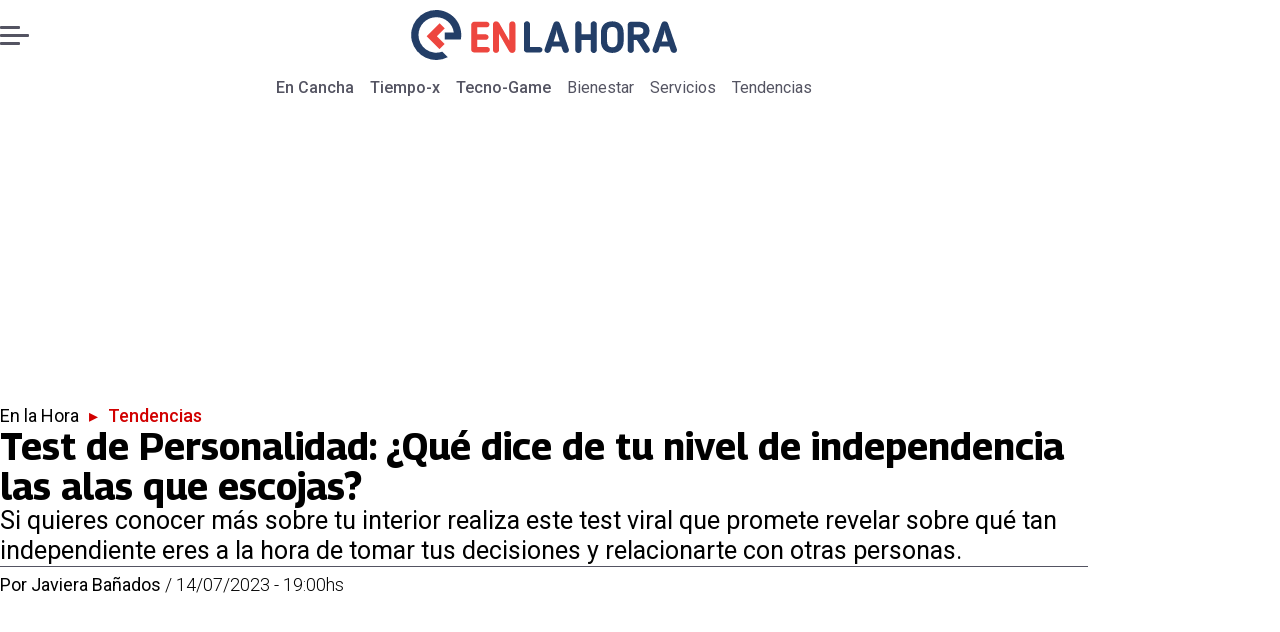

--- FILE ---
content_type: text/html; charset=utf-8
request_url: https://www.encancha.mx/en-la-hora/tendencias/2023/07/15/test-de-personalidad-que-dice-de-tu-nivel-de-independencia-las-alas-que-escojas/
body_size: 37910
content:
<!DOCTYPE html><html lang="es"><head><meta charSet="UTF-8"/><meta name="viewport" content="width=device-width, initial-scale=1"/><title>Test de Personalidad: ¿Qué dice de tu nivel de independencia las alas que escojas? | En Cancha</title><meta name="robots" content="index, follow, max-image-preview:large"/><meta property="og:site_name" content="En Cancha"/><meta property="og:type" content="article"/><meta property="og:url" content="https://www.encancha.mx/en-la-hora/tendencias/2023/07/15/test-de-personalidad-que-dice-de-tu-nivel-de-independencia-las-alas-que-escojas/"/><meta name="description" content="Si quieres conocer más sobre tu interior realiza este test viral que promete revelar sobre qué tan independiente eres a la hora de tomar tus decisiones y relacionarte con otras personas."/><meta property="og:description" content="Si quieres conocer más sobre tu interior realiza este test viral que promete revelar sobre qué tan independiente eres a la hora de tomar tus decisiones y relacionarte con otras personas."/><meta name="twitter:description" content="Si quieres conocer más sobre tu interior realiza este test viral que promete revelar sobre qué tan independiente eres a la hora de tomar tus decisiones y relacionarte con otras personas."/><meta property="og:title" content="Test de Personalidad: ¿Qué dice de tu nivel de independencia las alas que escojas? | En Cancha"/><meta name="twitter:title" content="Test de Personalidad: ¿Qué dice de tu nivel de independencia las alas que escojas? | En Cancha"/><meta name="author" content="Javiera Bañados"/><meta property="article:author" content="Javiera Bañados"/><meta property="article:section" content="Tendencias"/><meta name="keywords" content="Test de personalidad"/><meta property="og:see_also" content="https://www.encancha.mx/en-la-hora/tendencias/"/><meta property="og:updated_time" content="2023-07-15T01:00:00.598Z"/><meta property="article:modified_time" content="2023-07-15T01:00:00.598Z"/><meta property="article:published_time" content="2023-07-15T01:00:00.598Z"/><meta property="og:image" content="https://www.encancha.mx/resizer/v2/4ZZ2AA5VZFBRFMLZUTAZ2FVOMI.png?auth=62bf53b4b0456851e2c41ed5fb91ba179fa6fe7f0ba20440568f53d3b0aac145&amp;height=630&amp;width=1200&amp;quality=70&amp;focal=746%2C419"/><meta name="twitter:image" content="https://www.encancha.mx/resizer/v2/4ZZ2AA5VZFBRFMLZUTAZ2FVOMI.png?auth=62bf53b4b0456851e2c41ed5fb91ba179fa6fe7f0ba20440568f53d3b0aac145&amp;height=630&amp;width=1200&amp;quality=70&amp;focal=746%2C419"/><meta property="og:image:alt" content="Ilustración de alas."/><meta name="twitter:image:alt" content="Ilustración de alas."/><meta property="og:image:width" content="1200"/><meta property="og:image:height" content="630"/><meta name="twitter:card" content="summary_large_image"/><meta name="twitter:site" content="@EnCanchamx"/><meta property="fb:pages" content="100064324832119"/><script async="" data-integration="gpt" src="https://securepubads.g.doubleclick.net/tag/js/gpt.js"></script><script src="https://s1.adzonestatic.com/c/9_encancha.2025.1.js"></script><style>div[class^="ad-slot-"]{ min-width: 100%; text-align:center; }
#ad-slot-mobilesticky {margin-bottom: 0}
.ad-slot-topdesktop {height:auto;min-height:250px; display:flex; }
.ad-slot-topresponsive {height:auto;min-height:50px; }
.ad-slot-horizontal {height:auto;min-height:90px; }
.ad-slot-billboard {height:auto;min-height:250px; }
.ad-slot-lateral {height:auto;min-height:250px; }
.ad-slot-box,.ad-slot-mobile_box,.ad-slot-desktop_box {height:auto;min-height:250px; }
.ad-slot-bigbox, .ad-slot-mobile_bigbox, .ad-slot-desktop_bigbox {height:auto;min-height:600px; }

@media screen and (max-width:730px){
 .ad-slot-topdesktop { display:none }
}
@media screen and (min-width:731px){
  .ad-slot-topresponsive { display:none }
}
          </style><link rel="canonical" href="https://www.encancha.mx/en-la-hora/tendencias/2023/07/15/test-de-personalidad-que-dice-de-tu-nivel-de-independencia-las-alas-que-escojas/"/><link rel="icon" type="image/x-icon" href="/pf/resources/favicons/enlahora.ico?d=515&amp;mxId=00000000"/><link as="font" crossorigin="" fetchpriority="high" href="/pf/resources/fonts/georama.woff2?d=515&amp;mxId=00000000" rel="preload" type="font/woff2"/><link as="font" crossorigin="" fetchpriority="high" href="/pf/resources/fonts/opensans.woff2?d=515&amp;mxId=00000000" rel="preload" type="font/woff2"/><link as="font" crossorigin="" fetchpriority="high" href="/pf/resources/fonts/roboto.woff2?d=515&amp;mxId=00000000" rel="preload" type="font/woff2"/><link rel="preload" href="/pf/resources/styles/encanchamx/css/article.css?d=515&amp;mxId=00000000" as="style"/><link rel="stylesheet" href="/pf/resources/styles/encanchamx/css/article.css?d=515&amp;mxId=00000000" media="screen"/><link rel="amphtml" href="https://www.encancha.mx/en-la-hora/tendencias/2023/07/15/test-de-personalidad-que-dice-de-tu-nivel-de-independencia-las-alas-que-escojas/?outputType=amp"/><script type="application/ld+json">{"@type":"NewsMediaOrganization","@context":"https://schema.org","description":"En Cancha - Encuentra todas las noticias deportivas a nivel nacional e internacional aquí!","logo":{"@type":"ImageObject","url":"https://www.encancha.mx/resizer/v2/EB3ZCKXNKRAMVNCGI45XPZFX4A.png?auth=79cb99f59b4eda512e56fa6a5bd0df3085a39e80f01ca3fd9d9bea25ae36c5d2&smart=true&height=60&width=468","height":"60","width":"468"},"name":"En Cancha","sameAs":["https://www.facebook.com/profile.php?id=100064324832119","https://www.instagram.com/encanchamx/?hl=es-la","https://x.com/EnCanchamx"],"url":"https://www.encancha.mx/","address":{"@type":"PostalAddress","contactType":"contacto@palco.cl","streetAddress":" Santa Isabel 744, comuna de Providencia, Santiago","addressLocality":"Santiago","addressRegion":"Metropolitana","postalCode":"7501303","addressCountry":"CL"}}</script><script type="application/ld+json">{"@type":"WebSite","@context":"https://schema.org","url":"https://www.encancha.mx","potentialAction":{"@type":"SearchAction","target":"https://www.encancha.mx/search/?q={search_term_string}","query-input":"required name=search_term_string"}}</script><script type="application/ld+json">{"@type":"BreadcrumbList","@context":"https://schema.org","itemListElement":[{"@type":"ListItem","position":1,"item":{"@id":"https://www.encancha.mx/","name":"En Cancha"}},{"@type":"ListItem","position":2,"item":{"@id":"https://www.encancha.mx/en-la-hora/","name":"En la Hora"}},{"@type":"ListItem","position":3,"item":{"@id":"https://www.encancha.mx/en-la-hora/tendencias/","name":"Tendencias"}},{"@type":"ListItem","position":4,"item":{"@id":"https://www.encancha.mx/en-la-hora/tendencias/2023/07/15/test-de-personalidad-que-dice-de-tu-nivel-de-independencia-las-alas-que-escojas/","name":"Test de Personalidad: ¿Qué dice de tu nivel de independencia las alas que escojas?"}}]}</script><script type="application/ld+json">{"@type":"NewsArticle","@context":"https://schema.org","articleBody":"Gracias a los test de personalidad es que cada internauta ha logrado conocer rasgos ocultos de su forma de ser. Esto es porque estas pruebas virales trabajan con el inconsciente y son rápidos además de entretenidos de realizar. Hoy te invitamos a reconocer cuál es tu nivel de independencia y eso lo podrás descubrir eligiendo una de las opciones de la imagen que estará más abajo. Antes de continuar, es importante recalcar que estos test no determinan nada fijo, sino que son más bien una oportunidad de reflexión y de toma de consciencia. Ahora deberás relajarte y conectar con tu respiración, para así poder elegir intuitivamente las alas que más llaman tu atención. ¿Estás listo o lista? Eres una persona que siempre necesita estar rodeada de sus seres queridos para sentirse en calma. Esto hace que muchas veces te frenes a la hora de tomar riesgos o de impulsar tu vida hacia un avance. Siempre piensas en cómo puede repercutir cada decisión en tu entorno y esto te suele volver alguien dependiente, ya que en el fondo puedes temerle un poco a la soledad. Si escogiste esta opción es porque probablemente tengas muy claro los límites entre lo que es responsabilidad tuya y qué corresponde a la otra persona. Esto hace que sea mucho más fácil para ti poder tomar decisiones y ser más independiente o autovalente, ya que en el fondo solo quieres ser libre.","articleSection":"Tendencias","author":[{"@type":"Person","name":"Javiera Bañados","url":"https://www.encancha.mx/autor/javiera-banados/","image":[{"@type":"ImageObject","height":300,"width":300,"url":"https://www.encancha.mx/resizer/v2/https%3A%2F%2Fs3.amazonaws.com%2Farc-authors%2Fpalco%2F9d006d9b-875c-40d9-ac7d-c8cca1e8c419.png?auth=b05b34ba4ce05d75172a88f75be496a461208a9676983c0f3d901648a42ca6e7&height=300&width=300&quality=70&smart=true"},{"@type":"ImageObject","height":600,"width":600,"url":"https://www.encancha.mx/resizer/v2/https%3A%2F%2Fs3.amazonaws.com%2Farc-authors%2Fpalco%2F9d006d9b-875c-40d9-ac7d-c8cca1e8c419.png?auth=b05b34ba4ce05d75172a88f75be496a461208a9676983c0f3d901648a42ca6e7&height=600&width=600&quality=70&smart=true"}]}],"dateCreated":"2023-07-14T17:38:26.423Z","dateModified":"2023-07-15T01:00:00.598Z","datePublished":"2023-07-15T01:00:00.598Z","description":"Si quieres conocer más sobre tu interior realiza este test viral que promete revelar sobre qué tan independiente eres a la hora de tomar tus decisiones y relacionarte con otras personas.","headline":"Test de Personalidad: ¿Qué dice de tu nivel de independencia las alas que escojas?","image":[{"@type":"ImageObject","width":500,"height":333,"url":"https://www.encancha.mx/resizer/v2/4ZZ2AA5VZFBRFMLZUTAZ2FVOMI.png?auth=62bf53b4b0456851e2c41ed5fb91ba179fa6fe7f0ba20440568f53d3b0aac145&height=333&width=500&quality=70&focal=746%2C419","description":"Test de Personalidad"},{"@type":"ImageObject","width":800,"height":533,"url":"https://www.encancha.mx/resizer/v2/4ZZ2AA5VZFBRFMLZUTAZ2FVOMI.png?auth=62bf53b4b0456851e2c41ed5fb91ba179fa6fe7f0ba20440568f53d3b0aac145&height=533&width=800&quality=70&focal=746%2C419","description":"Test de Personalidad"},{"@type":"ImageObject","width":1200,"height":800,"url":"https://www.encancha.mx/resizer/v2/4ZZ2AA5VZFBRFMLZUTAZ2FVOMI.png?auth=62bf53b4b0456851e2c41ed5fb91ba179fa6fe7f0ba20440568f53d3b0aac145&height=800&width=1200&quality=70&focal=746%2C419","description":"Test de Personalidad"},{"@type":"ImageObject","width":500,"height":333,"url":"https://www.encancha.mx/resizer/v2/4ZZ2AA5VZFBRFMLZUTAZ2FVOMI.png?auth=62bf53b4b0456851e2c41ed5fb91ba179fa6fe7f0ba20440568f53d3b0aac145&height=333&width=500&quality=70&smart=true","description":"Test de Personalidad"},{"@type":"ImageObject","width":800,"height":533,"url":"https://www.encancha.mx/resizer/v2/4ZZ2AA5VZFBRFMLZUTAZ2FVOMI.png?auth=62bf53b4b0456851e2c41ed5fb91ba179fa6fe7f0ba20440568f53d3b0aac145&height=533&width=800&quality=70&smart=true","description":"Test de Personalidad"},{"@type":"ImageObject","width":1200,"height":800,"url":"https://www.encancha.mx/resizer/v2/4ZZ2AA5VZFBRFMLZUTAZ2FVOMI.png?auth=62bf53b4b0456851e2c41ed5fb91ba179fa6fe7f0ba20440568f53d3b0aac145&height=800&width=1200&quality=70&smart=true","description":"Test de Personalidad"}],"keywords":["Test de personalidad"],"mainEntity":{"@type":"ItemList","itemListElement":[{"@type":"ListItem","position":0,"item":{"@type":"WebPage","@id":"https://www.encancha.mx/temas/test-de-personalidad/","name":"Test de personalidad"}}]},"mainEntityOfPage":{"@type":"WebPage","@id":"https://www.encancha.mx/en-la-hora/tendencias/2023/07/15/test-de-personalidad-que-dice-de-tu-nivel-de-independencia-las-alas-que-escojas/"},"publisher":{"@type":"Organization","name":"En Cancha","url":"https://www.encancha.mx/","logo":{"@type":"ImageObject","url":"https://www.encancha.mx/resizer/v2/EB3ZCKXNKRAMVNCGI45XPZFX4A.png?auth=79cb99f59b4eda512e56fa6a5bd0df3085a39e80f01ca3fd9d9bea25ae36c5d2&smart=true&height=60&width=468","height":"60","width":"468"},"sameAs":["https://www.facebook.com/profile.php?id=100064324832119","https://www.instagram.com/encanchamx/?hl=es-la","https://x.com/EnCanchamx"]}}</script><script type="application/javascript" id="polyfill-script">if(!Array.prototype.includes||!(window.Object && window.Object.assign)||!window.Promise||!window.Symbol||!window.fetch){document.write('<script type="application/javascript" src="/pf/dist/engine/polyfill.js?d=515&mxId=00000000" defer=""><\/script>')}</script><script id="fusion-engine-react-script" type="application/javascript" src="/pf/dist/engine/react.js?d=515&amp;mxId=00000000" defer=""></script><script id="fusion-engine-combinations-script" type="application/javascript" src="/pf/dist/components/combinations/article-type.js?d=515&amp;mxId=00000000" defer=""></script><script data-integration="gtm-head">
	(function(w,d,s,l,i){w[l]=w[l]||[];w[l].push({'gtm.start':
		new Date().getTime(),event:'gtm.js'});var f=d.getElementsByTagName(s)[0],
		j=d.createElement(s),dl=l!='dataLayer'?'&l='+l:'';j.async=true;j.src=
		'https://www.googletagmanager.com/gtm.js?id='+i+dl;f.parentNode.insertBefore(j,f);
		})(window,document,'script','dataLayer','GTM-MGC74ZX');
	</script><script async="" src="https://www.googletagmanager.com/gtag/js?id=G-KB6SVTKX2V"></script><script defer="" data-integration="googleAnalyticsTag">
	window.dataLayer = window.dataLayer || [];
	function gtag() {
		dataLayer.push(arguments);
	};
	gtag("js", new Date());
	gtag('config', "G-KB6SVTKX2V", {
    autorPost: 'Javiera Bañados',
    version: 'WEB'
  });
	</script><script defer="" data-integration="marfeel">
		!(function () {
			"use strict";
			function e(e) {
				var t = !(arguments.length > 1 && void 0 !== arguments[1]) || arguments[1],
					c = document.createElement("script");
				(c.src = e),
					t
						? (c.type = "module")
						: ((c.async = !0), (c.type = "text/javascript"), c.setAttribute("nomodule", ""));
				var n = document.getElementsByTagName("script")[0];
				n.parentNode.insertBefore(c, n);
			}
			!(function (t, c) {
				!(function (t, c, n) {
					var a, o, r;
					(n.accountId = c),
						(null !== (a = t.marfeel) && void 0 !== a) || (t.marfeel = {}),
						(null !== (o = (r = t.marfeel).cmd) && void 0 !== o) || (r.cmd = []),
						(t.marfeel.config = n);
					var i = "https://sdk.mrf.io/statics";
					e("".concat(i, "/marfeel-sdk.js?id=").concat(c), !0),
						e("".concat(i, "/marfeel-sdk.es5.js?id=").concat(c), !1);
				})(t, c, arguments.length > 2 && void 0 !== arguments[2] ? arguments[2] : {});
			})(window, 3326, {} /* Config */);
		})();</script><script defer="" type="text/javascript">
		(function() {
			function getCookie(name) {
				let cookieArray = document.cookie.split('; '); // Split the cookie string into an array
				let cookieValue = null;
		
				// Loop through the array elements
				for (let i = 0; i < cookieArray.length; i++) {
						let cookiePair = cookieArray[i].split('='); // Split each element into a key and a value
						if (name === cookiePair[0]) {
							cookieValue = decodeURIComponent(cookiePair[1]); // Decode the cookie value and return it
							break;
						}
				}
				return cookieValue;
			}

			let lsva = window.localStorage.getItem('ltsess');
			let lsvb = getCookie('ltprm');

			if (lsva == 'true') {
					window.marfeel.cmd.push(['compass', function(compass) {
						compass.setUserType(2);
					}]);
			}
			if (lsvb != 'false' && lsvb) {
					window.marfeel.cmd.push(['compass', function(compass) {
							compass.setUserType(3);
					}]);
			}
		})();</script>
<script>(window.BOOMR_mq=window.BOOMR_mq||[]).push(["addVar",{"rua.upush":"false","rua.cpush":"true","rua.upre":"false","rua.cpre":"false","rua.uprl":"false","rua.cprl":"false","rua.cprf":"false","rua.trans":"SJ-1ebf9cf1-ce69-4927-bab7-72cce3be6de8","rua.cook":"false","rua.ims":"false","rua.ufprl":"false","rua.cfprl":"false","rua.isuxp":"false","rua.texp":"norulematch","rua.ceh":"false","rua.ueh":"false","rua.ieh.st":"0"}]);</script>
                              <script>!function(e){var n="https://s.go-mpulse.net/boomerang/";if("False"=="True")e.BOOMR_config=e.BOOMR_config||{},e.BOOMR_config.PageParams=e.BOOMR_config.PageParams||{},e.BOOMR_config.PageParams.pci=!0,n="https://s2.go-mpulse.net/boomerang/";if(window.BOOMR_API_key="YBFDE-E9CKX-YK6VG-4RKV3-TE6PN",function(){function e(){if(!o){var e=document.createElement("script");e.id="boomr-scr-as",e.src=window.BOOMR.url,e.async=!0,i.parentNode.appendChild(e),o=!0}}function t(e){o=!0;var n,t,a,r,d=document,O=window;if(window.BOOMR.snippetMethod=e?"if":"i",t=function(e,n){var t=d.createElement("script");t.id=n||"boomr-if-as",t.src=window.BOOMR.url,BOOMR_lstart=(new Date).getTime(),e=e||d.body,e.appendChild(t)},!window.addEventListener&&window.attachEvent&&navigator.userAgent.match(/MSIE [67]\./))return window.BOOMR.snippetMethod="s",void t(i.parentNode,"boomr-async");a=document.createElement("IFRAME"),a.src="about:blank",a.title="",a.role="presentation",a.loading="eager",r=(a.frameElement||a).style,r.width=0,r.height=0,r.border=0,r.display="none",i.parentNode.appendChild(a);try{O=a.contentWindow,d=O.document.open()}catch(_){n=document.domain,a.src="javascript:var d=document.open();d.domain='"+n+"';void(0);",O=a.contentWindow,d=O.document.open()}if(n)d._boomrl=function(){this.domain=n,t()},d.write("<bo"+"dy onload='document._boomrl();'>");else if(O._boomrl=function(){t()},O.addEventListener)O.addEventListener("load",O._boomrl,!1);else if(O.attachEvent)O.attachEvent("onload",O._boomrl);d.close()}function a(e){window.BOOMR_onload=e&&e.timeStamp||(new Date).getTime()}if(!window.BOOMR||!window.BOOMR.version&&!window.BOOMR.snippetExecuted){window.BOOMR=window.BOOMR||{},window.BOOMR.snippetStart=(new Date).getTime(),window.BOOMR.snippetExecuted=!0,window.BOOMR.snippetVersion=12,window.BOOMR.url=n+"YBFDE-E9CKX-YK6VG-4RKV3-TE6PN";var i=document.currentScript||document.getElementsByTagName("script")[0],o=!1,r=document.createElement("link");if(r.relList&&"function"==typeof r.relList.supports&&r.relList.supports("preload")&&"as"in r)window.BOOMR.snippetMethod="p",r.href=window.BOOMR.url,r.rel="preload",r.as="script",r.addEventListener("load",e),r.addEventListener("error",function(){t(!0)}),setTimeout(function(){if(!o)t(!0)},3e3),BOOMR_lstart=(new Date).getTime(),i.parentNode.appendChild(r);else t(!1);if(window.addEventListener)window.addEventListener("load",a,!1);else if(window.attachEvent)window.attachEvent("onload",a)}}(),"".length>0)if(e&&"performance"in e&&e.performance&&"function"==typeof e.performance.setResourceTimingBufferSize)e.performance.setResourceTimingBufferSize();!function(){if(BOOMR=e.BOOMR||{},BOOMR.plugins=BOOMR.plugins||{},!BOOMR.plugins.AK){var n="true"=="true"?1:0,t="",a="ck73rzax2fpfm2kw62qa-f-0b9fb11c6-clientnsv4-s.akamaihd.net",i="false"=="true"?2:1,o={"ak.v":"39","ak.cp":"1394780","ak.ai":parseInt("844458",10),"ak.ol":"0","ak.cr":8,"ak.ipv":4,"ak.proto":"h2","ak.rid":"3df912da","ak.r":52356,"ak.a2":n,"ak.m":"dscr","ak.n":"ff","ak.bpcip":"18.191.184.0","ak.cport":33842,"ak.gh":"23.52.107.118","ak.quicv":"","ak.tlsv":"tls1.3","ak.0rtt":"","ak.0rtt.ed":"","ak.csrc":"-","ak.acc":"","ak.t":"1767306912","ak.ak":"hOBiQwZUYzCg5VSAfCLimQ==8C2rLiH8/[base64]/KJd2wqIn7ZI94Jq8EHxMrzhztF2G9tb0O6J14Wc+Eie2+FZDGPK957Rn+2VVfVqf6A9iS5HGn6QKvJWiY+RwLVhMyfpEGAw88Idg0DNe/u0DZjPXTRTrm7c538hfMP0OhwepS0wKcM0=","ak.pv":"18","ak.dpoabenc":"","ak.tf":i};if(""!==t)o["ak.ruds"]=t;var r={i:!1,av:function(n){var t="http.initiator";if(n&&(!n[t]||"spa_hard"===n[t]))o["ak.feo"]=void 0!==e.aFeoApplied?1:0,BOOMR.addVar(o)},rv:function(){var e=["ak.bpcip","ak.cport","ak.cr","ak.csrc","ak.gh","ak.ipv","ak.m","ak.n","ak.ol","ak.proto","ak.quicv","ak.tlsv","ak.0rtt","ak.0rtt.ed","ak.r","ak.acc","ak.t","ak.tf"];BOOMR.removeVar(e)}};BOOMR.plugins.AK={akVars:o,akDNSPreFetchDomain:a,init:function(){if(!r.i){var e=BOOMR.subscribe;e("before_beacon",r.av,null,null),e("onbeacon",r.rv,null,null),r.i=!0}return this},is_complete:function(){return!0}}}}()}(window);</script></head><body><div id="fusion-app"><div class="right-rail-layout" style="--color-accent:#D10000"><div class="right-rail-layout__topmobile"><div class="adzone-ad adzone-ad--topresponsive"><div class="ad-slot-topresponsive ad-slot-top" id="ad-slot-top_mobile"></div></div></div><header class="right-rail-layout__header"><div class="masthead"><div class="masthead__main-row"><button class="masthead__burger" type="button" aria-label="Menu"><span class="masthead__burger__line"></span><span class="masthead__burger__line masthead__burger__line--middle"></span><span class="masthead__burger__line"></span></button><a class=" masthead__logo masthead__logo--en-la-hora " href="/en-la-hora" data-logo-id="en-la-hora"><img src="/pf/resources/logos/en-la-hora.svg?d=515&amp;mxId=00000000" alt="En La Hora" loading="eager" width="146" height="40" class="masthead__logo-img masthead__logo-img--encancha" fetchpriority="high"/></a></div><div class="navigation"><a class="navigation__link navigation__link--parent" href="/" target="_self">En Cancha</a><a class=" navigation__link navigation__link--parent" href="/tiempo-x/" target="_self">Tiempo-x</a><a class=" navigation__link navigation__link--parent" href="/tecno-game/" target="_self">Tecno-Game</a><a class=" navigation__link " href="/en-la-hora/bienestar/" target="_self">Bienestar</a><a class=" navigation__link " href="/en-la-hora/servicios/" target="_self">Servicios</a><a class=" navigation__link " href="/en-la-hora/tendencias/" target="_self">Tendencias</a></div></div></header><section class="right-rail-layout__fullwidth"><div class="adzone-ad adzone-ad--topdesktop"><div class="ad-slot-topdesktop ad-slot-top" id="ad-slot-top_desktop"></div></div><div id="fusion-static-enter:f0fApjJ8Ea3X1r8" style="display:none" data-fusion-component="f0fApjJ8Ea3X1r8"></div><header class="article-body__headline"><div class="article-body__headline__breadcrumb"><a aria-label="En la Hora" class="article-body__headline__breadcrumb-link" href="/en-la-hora/" target="_self">En la Hora</a><span class="article-body__headline__breadcrumb-separator"> ▸ </span><a aria-label="Tendencias" class="article-body__headline__breadcrumb-link article-body__headline__breadcrumb-link--active" href="/en-la-hora/tendencias/" target="_self">Tendencias</a></div><h1 class="article-body__headline__title">Test de Personalidad: ¿Qué dice de tu nivel de independencia las alas que escojas?</h1><h2 class="article-body__headline__subtitle">Si quieres conocer más sobre tu interior realiza este test viral que promete revelar sobre qué tan independiente eres a la hora de tomar tus decisiones y relacionarte con otras personas.</h2><div class="article-body__headline__meta"><span class="article-body__headline__meta-author"><span>Por </span><address><a aria-label="Link a autor" class="article-body__byline__author" href="/autor/javiera-banados/" target="_self">Javiera Bañados</a></address></span><span class="article-body__headline__meta-divider"> / </span><span class="article-body__headline__meta-date">14/07/2023 - 19:00hs</span></div></header><div id="fusion-static-exit:f0fApjJ8Ea3X1r8" style="display:none" data-fusion-component="f0fApjJ8Ea3X1r8"></div></section><div class="right-rail-layout__body"><main class="right-rail-layout__body-content"><div class="article-body__lead-art"><div class="article-body__image article-body__image--lead"><img alt="Elige unas alas y descubre qué tan independiente eres en tu vida." class="global-image" decoding="async" sizes="(min-width: 500px) 800px, 500px" src="https://www.encancha.mx/resizer/v2/test-de-personalidad-4ZZ2AA5VZFBRFMLZUTAZ2FVOMI.png?auth=62bf53b4b0456851e2c41ed5fb91ba179fa6fe7f0ba20440568f53d3b0aac145&amp;focal=746%2C419&amp;width=800&amp;height=533&amp;quality=70" srcSet="https://www.encancha.mx/resizer/v2/test-de-personalidad-4ZZ2AA5VZFBRFMLZUTAZ2FVOMI.png?auth=62bf53b4b0456851e2c41ed5fb91ba179fa6fe7f0ba20440568f53d3b0aac145&amp;focal=746%2C419&amp;width=500&amp;height=333&amp;quality=70 500w, https://www.encancha.mx/resizer/v2/test-de-personalidad-4ZZ2AA5VZFBRFMLZUTAZ2FVOMI.png?auth=62bf53b4b0456851e2c41ed5fb91ba179fa6fe7f0ba20440568f53d3b0aac145&amp;focal=746%2C419&amp;width=800&amp;height=533&amp;quality=70 800w" style="aspect-ratio:3/2" fetchpriority="high" loading="eager"/><figcaption class="article-body__image-caption-container"><span class="article-body__image-caption-title">Test de Personalidad</span><span class="article-body__image-caption-caption">Elige unas alas y descubre qué tan independiente eres en tu vida.</span></figcaption></div></div><div class="article-body"><p class="article-body__paragraph"><b>Gracias a los </b><a href="https://www.tiempox.com/temas/test-de-personalidad/" target="_blank"><b>test de personalidad</b></a><b> es que cada internauta ha logrado conocer rasgos ocultos de su forma de ser.</b> Esto es porque estas pruebas virales trabajan con el inconsciente y son rápidos además de entretenidos de realizar.</p><p class="article-body__paragraph">Hoy te invitamos a reconocer <b>cuál es tu nivel de independencia y eso lo podrás descubrir eligiendo una de las opciones de la imagen </b>que estará más abajo. Antes de continuar, es importante recalcar que estos test no determinan nada fijo, sino que son más bien una oportunidad de reflexión y de toma de consciencia.</p><div class="adzone-ad adzone-ad--box"><div class="ad-slot-box " id="ad-slot-box1"></div></div><h2 class="article-body__heading-h2 article-body__heading"><b>Test de Personalidad: ¿Qué dice de tu nivel de independencia las alas que escojas?</b></h2><p class="article-body__paragraph">Ahora deberás relajarte y conectar con tu respiración, para así poder elegir intuitivamente las alas que más llaman tu atención. ¿Estás listo o lista?</p><div class="article-body__image "><img alt="Elige unas alas y descubre qué tan independiente eres en tu vida." class="global-image" decoding="async" sizes="(min-width: 500px) 800px, 500px" src="https://www.encancha.mx/resizer/v2/test-de-personalidad-4ZZ2AA5VZFBRFMLZUTAZ2FVOMI.png?auth=62bf53b4b0456851e2c41ed5fb91ba179fa6fe7f0ba20440568f53d3b0aac145&amp;smart=true&amp;width=800&amp;height=533&amp;quality=70" srcSet="https://www.encancha.mx/resizer/v2/test-de-personalidad-4ZZ2AA5VZFBRFMLZUTAZ2FVOMI.png?auth=62bf53b4b0456851e2c41ed5fb91ba179fa6fe7f0ba20440568f53d3b0aac145&amp;smart=true&amp;width=500&amp;height=333&amp;quality=70 500w, https://www.encancha.mx/resizer/v2/test-de-personalidad-4ZZ2AA5VZFBRFMLZUTAZ2FVOMI.png?auth=62bf53b4b0456851e2c41ed5fb91ba179fa6fe7f0ba20440568f53d3b0aac145&amp;smart=true&amp;width=800&amp;height=533&amp;quality=70 800w" style="aspect-ratio:3/2" fetchpriority="low" loading="lazy"/><figcaption class="article-body__image-caption-container"><span class="article-body__image-caption-title">Test de Personalidad</span><span class="article-body__image-caption-caption">Elige unas alas y descubre qué tan independiente eres en tu vida.</span></figcaption></div><h2 class="article-body__heading-h2 article-body__heading"><b>Resultados del Test de Personalidad</b></h2><h3 class="article-body__heading-h3 article-body__heading"><b>Opción uno</b></h3><p class="article-body__paragraph"><b>Eres una persona que siempre necesita estar rodeada de sus seres queridos para sentirse en calma. </b>Esto hace que muchas veces te frenes a la hora de tomar riesgos o de impulsar tu vida hacia un avance. Siempre piensas en cómo puede repercutir cada decisión en tu entorno y<b> esto te suele volver alguien dependiente, </b>ya que en el fondo puedes temerle un poco a la soledad.</p><div class="adzone-ad adzone-ad--box"><div class="ad-slot-box " id="ad-slot-box2"></div></div><h3 class="article-body__heading-h3 article-body__heading"><b>Opción dos</b></h3><p class="article-body__paragraph">Si escogiste esta opción es porque probablemente tengas muy claro los límites entre lo que es responsabilidad tuya y qué corresponde a la otra persona.<b> Esto hace que sea mucho más fácil para ti poder tomar decisiones y ser más independiente o autovalente, ya que en el fondo solo quieres ser libre.</b></p><div class="article-body__tags"><div class="article-tags">Tags: <span><a class="link" href="/temas/test-de-personalidad/" target="_self"><span class="tag-text">Test de personalidad</span></a></span></div></div><div class="article-body__sharer"><a aria-label="Facebook En cancha" target="_blank" rel="noopener noreferrer" class="link" href="https://www.facebook.com/sharer/sharer.php?u=https://www.encancha.mx/en-la-hora/tendencias/2023/07/15/test-de-personalidad-que-dice-de-tu-nivel-de-independencia-las-alas-que-escojas/"><svg xmlns="http://www.w3.org/2000/svg" viewBox="0 0 38 37" fill="none" class="icon-facebook "><path d="M37.5084 18.5005C37.5084 27.8441 30.5826 35.5686 21.5853 36.8221C20.7441 36.9388 19.8834 36.9997 19.0097 36.9997C18.0012 36.9997 17.0109 36.9193 16.0465 36.7638C7.23849 35.3457 0.510986 27.708 0.510986 18.5005C0.510986 8.28327 8.79399 6.10352e-05 19.011 6.10352e-05C29.228 6.10352e-05 37.511 8.28327 37.511 18.5005H37.5084Z" fill="currentColor" class="background-path"></path><path d="M21.5854 14.8556V18.8857H26.5707L25.7813 24.3145H21.5854V36.8223C20.7441 36.939 19.8834 36.9999 19.0097 36.9999C18.0012 36.9999 17.0109 36.9195 16.0465 36.764V24.3145H11.4487V18.8857H16.0465V13.9547C16.0465 10.8955 18.5262 8.41438 21.5867 8.41438V8.41697C21.5957 8.41697 21.6035 8.41438 21.6126 8.41438H26.572V13.1095H23.3314C22.3683 13.1095 21.5867 13.8912 21.5867 14.8543L21.5854 14.8556Z" fill="var(--secondary-icon-color)" class="foreground-path"></path></svg><span class="visually-hidden">abre en nueva pestaña</span></a><a aria-label="X En cancha" target="_blank" rel="noopener noreferrer" class="link" href="https://x.com/intent/tweet?text=Test de Personalidad: ¿Qué dice de tu nivel de independencia las alas que escojas?&amp;url=https://www.encancha.mx/en-la-hora/tendencias/2023/07/15/test-de-personalidad-que-dice-de-tu-nivel-de-independencia-las-alas-que-escojas/"><svg viewBox="0 0 28 25" fill="none" xmlns="http://www.w3.org/2000/svg" class="icon-whatsapp "><path d="M21.7641 0.142578H25.9043L16.8592 10.4805L27.5 24.5481H19.1683L12.6427 16.0162L5.17584 24.5481H1.03317L10.7078 13.4905L0.5 0.142578H9.04318L14.9418 7.94108L21.7641 0.142578ZM20.311 22.07H22.6051L7.79662 2.49051H5.33479L20.311 22.07Z" fill="currentColor"></path></svg><span class="visually-hidden">abre en nueva pestaña</span></a><a aria-label="Whatsapp En cancha" target="_blank" rel="noopener noreferrer" class="link" href="https://api.whatsapp.com/send?text=Test de Personalidad: ¿Qué dice de tu nivel de independencia las alas que escojas?%20https://www.encancha.mx/en-la-hora/tendencias/2023/07/15/test-de-personalidad-que-dice-de-tu-nivel-de-independencia-las-alas-que-escojas/"><svg viewBox="0 0 29 29" fill="none" xmlns="http://www.w3.org/2000/svg" class="icon-whatsapp "><path d="M0.5 28.7787L2.51287 21.4252C1.27079 19.2727 0.618124 16.8326 0.619317 14.3306C0.622896 6.50814 6.98844 0.142578 14.8097 0.142578C18.6051 0.143771 22.1679 1.62211 24.8478 4.30436C27.5264 6.9866 29.0012 10.5518 29 14.3437C28.9964 22.1673 22.6309 28.5329 14.8097 28.5329C12.4353 28.5317 10.0955 27.9363 8.02292 26.8052L0.5 28.7787ZM8.37133 24.2363C10.3711 25.4235 12.2801 26.1346 14.8049 26.1358C21.3053 26.1358 26.6005 20.8453 26.6041 14.3413C26.6065 7.82421 21.3363 2.54085 14.8144 2.53846C8.30928 2.53846 3.01758 7.82898 3.0152 14.3318C3.014 16.9866 3.79195 18.9744 5.09847 21.0541L3.90649 25.4068L8.37133 24.2363ZM21.9579 17.7168C21.8696 17.5688 21.6334 17.4805 21.2778 17.3028C20.9234 17.125 19.1802 16.2671 18.8545 16.149C18.53 16.0308 18.2937 15.9712 18.0563 16.3267C17.82 16.6811 17.1399 17.4805 16.9335 17.7168C16.7271 17.953 16.5195 17.9829 16.1651 17.8051C15.8107 17.6273 14.6677 17.2538 13.3134 16.0452C12.2599 15.1049 11.5475 13.944 11.3411 13.5884C11.1347 13.234 11.3196 13.0419 11.4962 12.8654C11.6561 12.7067 11.8506 12.4513 12.0284 12.2437C12.2086 12.0385 12.267 11.8905 12.3863 11.6531C12.5045 11.4168 12.446 11.2092 12.3565 11.0314C12.267 10.8549 11.5583 9.10925 11.2636 8.39932C10.9748 7.70847 10.6825 7.80154 10.4653 7.7908L9.78523 7.77887C9.54898 7.77887 9.16478 7.86716 8.84024 8.22273C8.5157 8.57829 7.59935 9.43499 7.59935 11.1806C7.59935 12.9262 8.87007 14.6122 9.04666 14.8484C9.22444 15.0846 11.5463 18.6665 15.1032 20.2022C15.9491 20.5673 16.6101 20.7856 17.1244 20.9491C17.9739 21.2187 18.7471 21.1806 19.358 21.0899C20.0393 20.9885 21.4556 20.232 21.7515 19.4039C22.0474 18.5747 22.0474 17.8647 21.9579 17.7168Z" fill="currentColor"></path></svg><span class="visually-hidden">abre en nueva pestaña</span></a><a aria-label="Copiar enlace" class="link" href="#" target="_self"><svg xmlns="http://www.w3.org/2000/svg" viewBox="0 0 36 36" class="icon-copy "><path fill="currentColor" d="M15 9l6-6s6-6 12 0 0 12 0 12l-8 8s-6 6-12 0c-1.125-1.125-1.822-2.62-1.822-2.62l3.353-3.348S14.396 18.396 16 20c0 0 3 3 6 0l8-8s3-3 0-6-6 0-6 0l-3.729 3.729s-1.854-1.521-5.646-.354L15 9z"></path><path fill="currentColor" d="M20.845 27l-6 6s-6 6-12 0 0-12 0-12l8-8s6-6 12 0c1.125 1.125 1.822 2.62 1.822 2.62l-3.354 3.349s.135-1.365-1.469-2.969c0 0-3-3-6 0l-8 8s-3 3 0 6 6 0 6 0l3.729-3.729s1.854 1.521 5.646.354l-.374.375z"></path></svg></a></div><div class="article-body__follow-google-news"><div class="article-follow-google-news"><a class="link" href="https://profile.google.com/cp/Cg0vZy8xMXMzM2JrdHBi?pf=4" rel="noopener noreferrer" target="_blank"><svg width="100" height="82" viewBox="0 0 100 82" fill="none" xmlns="http://www.w3.org/2000/svg"><g clip-path="url(#clip0_64_21)"><path d="M79.5446 55.5001C79.5446 56.8923 78.3967 58.0326 76.9938 58.0326H23.0049C21.6021 58.0326 20.4541 56.8923 20.4541 55.5001V2.53252C20.4541 1.14032 21.6021 0 23.0049 0H76.9953C78.3982 0 79.5461 1.14032 79.5461 2.53252V55.5001H79.5446Z" fill="#0C9D58"></path><path opacity="0.2" d="M79.5447 13.6167L59.3105 11.0125L79.5447 16.4408V13.6167Z" fill="#004D40"></path><path opacity="0.2" d="M50.9751 2.76141L20.333 16.4437L54.1991 4.11697V4.08339C53.6038 2.80721 52.1535 2.21186 50.9751 2.76141Z" fill="#004D40"></path><path opacity="0.2" d="M76.9953 0H23.0049C21.6021 0 20.4541 1.14032 20.4541 2.53252V3.10038C20.4541 1.70819 21.6021 0.56787 23.0049 0.56787H76.9953C78.3982 0.56787 79.5461 1.70819 79.5461 3.10038V2.53252C79.5446 1.14032 78.3982 0 76.9953 0Z" fill="white"></path><path d="M33.5561 53.8727C33.1912 55.2329 33.9194 56.6205 35.1742 56.9563L85.1803 70.4051C86.4351 70.7409 87.7601 69.9028 88.1235 68.5427L99.9037 24.5786C100.269 23.2185 99.5404 21.8308 98.2856 21.495L48.2795 8.04626C47.0247 7.71042 45.6996 8.54849 45.3363 9.90863L33.5561 53.8727Z" fill="#EA4335"></path><path opacity="0.2" d="M88.6367 40.2715L91.2669 56.2497L88.6367 66.0699V40.2715Z" fill="#3E2723"></path><path opacity="0.2" d="M59.5469 11.6643L61.9038 12.2978L63.3663 22.1592L59.5469 11.6643Z" fill="#3E2723"></path><path opacity="0.2" d="M98.2872 21.495L48.2811 8.04626C47.0263 7.71042 45.7012 8.54849 45.3379 9.90863L33.5577 53.8727C33.5378 53.946 33.5333 54.0208 33.5195 54.0941L45.2112 10.4628C45.5761 9.10262 46.9011 8.26455 48.1544 8.60039L98.1605 22.0491C99.3466 22.3666 100.05 23.626 99.8168 24.9129L99.9068 24.5786C100.27 23.2185 99.542 21.8308 98.2872 21.495Z" fill="white"></path><path d="M72.9391 48.4583C73.4199 49.7818 72.8154 51.2274 71.5957 51.6716L18.8281 70.8769C17.6069 71.3211 16.2147 70.6022 15.7338 69.2786L0.166274 26.5083C-0.314584 25.1848 0.289923 23.7392 1.50962 23.295L54.2772 4.08967C55.4985 3.64545 56.8906 4.36444 57.3715 5.68795L72.9391 48.4583Z" fill="#FFC107"></path><path opacity="0.2" d="M0.366092 27.047C-0.114765 25.7235 0.489741 24.2779 1.70944 23.8336L54.477 4.62683C55.6845 4.18718 57.0569 4.88786 57.553 6.18389L57.3713 5.68624C56.889 4.36274 55.4968 3.64374 54.2771 4.08796L1.50946 23.2948C0.288239 23.739 -0.316267 25.1846 0.166117 26.5081L15.7337 69.2785C15.7383 69.2922 15.7474 69.3044 15.7535 69.3197L0.366092 27.047Z" fill="white"></path><path d="M88.6363 79.2606C88.6363 80.6665 87.4853 81.8175 86.0794 81.8175H13.9202C12.5143 81.8175 11.3633 80.6665 11.3633 79.2606V24.7161C11.3633 23.3102 12.5143 22.1592 13.9202 22.1592H86.0794C87.4853 22.1592 88.6363 23.3102 88.6363 24.7161V79.2606Z" fill="#4285F4"></path><path d="M74.8579 43.7504H53.2666V38.0686H74.8579C75.4853 38.0686 75.9936 38.5769 75.9936 39.2043V42.6131C75.9936 43.2405 75.4853 43.7504 74.8579 43.7504ZM74.8579 65.3401H53.2666V59.6583H74.8579C75.4853 59.6583 75.9936 60.1667 75.9936 60.7941V64.2028C75.9936 64.8317 75.4853 65.3401 74.8579 65.3401ZM78.2666 54.5445H53.2666V48.8627H78.2666C78.894 48.8627 79.4023 49.371 79.4023 49.9984V53.4072C79.4023 54.0361 78.894 54.5445 78.2666 54.5445Z" fill="white"></path><path opacity="0.2" d="M86.0794 81.2496H13.9202C12.5143 81.2496 11.3633 80.0986 11.3633 78.6926V79.2605C11.3633 80.6664 12.5143 81.8174 13.9202 81.8174H86.0794C87.4853 81.8174 88.6363 80.6664 88.6363 79.2605V78.6926C88.6363 80.0986 87.4853 81.2496 86.0794 81.2496Z" fill="#1A237E"></path><path opacity="0.2" d="M13.9202 22.7271H86.0794C87.4853 22.7271 88.6363 23.8781 88.6363 25.284V24.7161C88.6363 23.3102 87.4853 22.1592 86.0794 22.1592H13.9202C12.5143 22.1592 11.3633 23.3102 11.3633 24.7161V25.284C11.3633 23.8781 12.5143 22.7271 13.9202 22.7271Z" fill="white"></path><path d="M33.9486 49.4321V54.5567H41.3019C40.6943 57.6784 37.9496 59.9423 33.9486 59.9423C29.485 59.9423 25.8656 56.1672 25.8656 51.7036C25.8656 47.24 29.485 43.4649 33.9486 43.4649C35.959 43.4649 37.7588 44.1564 39.18 45.5104V45.5135L43.0711 41.6224C40.7081 39.4196 37.626 38.0686 33.9471 38.0686C26.4167 38.0686 20.3105 44.1732 20.3105 51.7051C20.3105 59.237 26.4151 65.3416 33.9471 65.3416C41.8224 65.3416 47.0035 59.8049 47.0035 52.015C47.0035 51.122 46.921 50.261 46.7882 49.4321H33.9486Z" fill="white"></path><g opacity="0.2"><path d="M34.0908 54.5566V55.1245H41.3067C41.3602 54.9383 41.406 54.749 41.4441 54.5566H34.0908Z" fill="#1A237E"></path><path d="M34.0906 65.3401C26.6549 65.3401 20.6129 59.3881 20.4617 51.9875C20.4602 52.0822 20.4541 52.1768 20.4541 52.2714C20.4541 59.8033 26.5587 65.9079 34.0906 65.9079C41.966 65.9079 47.147 60.3712 47.147 52.5813C47.147 52.5187 47.1394 52.4607 47.1394 52.3981C46.9699 59.985 41.8362 65.3401 34.0906 65.3401ZM39.322 45.5104C37.9008 44.1579 36.0995 43.4649 34.0906 43.4649C29.627 43.4649 26.0076 47.24 26.0076 51.7036C26.0076 51.7997 26.0183 51.8929 26.0214 51.9875C26.1725 47.6491 29.7217 44.0328 34.0906 44.0328C36.101 44.0328 37.9008 44.7243 39.322 46.0783V46.0814L43.4971 41.9063C43.3994 41.8147 43.291 41.7338 43.1903 41.6453L39.3236 45.5135L39.322 45.5104Z" fill="#1A237E"></path></g><path opacity="0.2" d="M75.9936 43.1809V42.613C75.9936 43.2404 75.4853 43.7488 74.8579 43.7488H53.2666V44.3166H74.8579C75.4853 44.3182 75.9936 43.8098 75.9936 43.1809ZM74.8579 65.34H53.2666V65.9079H74.8579C75.4853 65.9079 75.9936 65.3996 75.9936 64.7722V64.2043C75.9936 64.8317 75.4853 65.34 74.8579 65.34ZM78.2666 54.5444H53.2666V55.1123H78.2666C78.894 55.1123 79.4023 54.6039 79.4023 53.9765V53.4087C79.4023 54.0361 78.894 54.5444 78.2666 54.5444Z" fill="#1A237E"></path><path d="M98.287 21.4951L79.5457 16.4545V2.53252C79.5457 1.14032 78.3978 0 76.9949 0H23.0045C21.6017 0 20.4537 1.14032 20.4537 2.53252V16.3995L1.50946 23.2949C0.288239 23.7391 -0.316267 25.1847 0.166117 26.5082L11.3632 57.2739V79.2606C11.3632 80.6665 12.5142 81.8175 13.9202 81.8175H86.0793C87.4852 81.8175 88.6362 80.6665 88.6362 79.2606V66.6377L99.9066 24.5787C100.27 23.2185 99.5418 21.8309 98.287 21.4951Z" fill="url(#paint0_radial_64_21)"></path></g><defs><radialGradient id="paint0_radial_64_21" cx="0" cy="0" r="1" gradientUnits="userSpaceOnUse" gradientTransform="translate(22.5375 6.62875) scale(97.2486 97.2486)"><stop stop-color="white" stop-opacity="0.1"></stop><stop offset="1" stop-color="white" stop-opacity="0"></stop></radialGradient><clipPath id="clip0_64_21"><rect width="100" height="81.8175" fill="white"></rect></clipPath></defs></svg>Síguenos en <span>Google</span><span class="visually-hidden">abre en nueva pestaña</span></a></div></div></div></main><aside class="right-rail-layout__right-rail"><div class="adzone-ad adzone-ad--lateral"><div class="ad-slot-lateral " id="ad-slot-lateral"></div></div><div id="fusion-static-enter:f0fE391L9MuG2J8" style="display:none" data-fusion-component="f0fE391L9MuG2J8"></div><div class="most-read"><h3 class="most-read__title">En Portada</h3><div class="most-read__list"><div class="most-read__item"><div class="story-card"><div class="story-card__image"><a aria-label="VIDEO | La noche loca de Checo Pérez en la ciudad del pecado; Las Vegas" class="story-card__image-anchor" href="/polideportivo/motor/2023/08/17/video-la-noche-loca-de-checo-perez-en-la-ciudad-del-pecado-las-vegas/" target="_self"><img alt="VIDEO | La noche loca de Checo Pérez en la ciudad del pecado; Las Vegas" class="global-image" decoding="async" sizes="106px" src="https://www.encancha.mx/resizer/v2/red-bull-SXLEYZYTV5HQBMZS35ON6JMP24.jpg?auth=5ded7327a37cdb5c97c2abaabaaa483f6204e2f253230e71a9f5ddbd388f5077&amp;focal=511%2C197&amp;width=106&amp;height=106&amp;quality=70" srcSet="https://www.encancha.mx/resizer/v2/red-bull-SXLEYZYTV5HQBMZS35ON6JMP24.jpg?auth=5ded7327a37cdb5c97c2abaabaaa483f6204e2f253230e71a9f5ddbd388f5077&amp;focal=511%2C197&amp;width=106&amp;height=106&amp;quality=70 106w" style="aspect-ratio:1 / 1" fetchpriority="low" loading="lazy"/></a></div><div class="story-card__overline "><a aria-label="Motor" class="link" href="/polideportivo/motor/" target="_self">Motor</a></div><h2 class="story-card__headline"><a aria-label="VIDEO | La noche loca de Checo Pérez en la ciudad del pecado; Las Vegas" class="link" href="/polideportivo/motor/2023/08/17/video-la-noche-loca-de-checo-perez-en-la-ciudad-del-pecado-las-vegas/" target="_self">VIDEO | La noche loca de Checo Pérez en la ciudad del pecado; Las Vegas</a></h2></div><span class="most-read__item-number">1</span></div><div class="most-read__item"><div class="story-card"><div class="story-card__image"><a aria-label="VIDEO | Jude Bellingham protagonizó divertido momento con aficionada del Real Madrid" class="story-card__image-anchor" href="/internacional/2023/08/17/video-jude-bellingham-protagonizo-divertido-momento-con-aficionada-del-real-madrid/" target="_self"><img alt="VIDEO | Jude Bellingham protagonizó divertido momento con aficionada del Real Madrid" class="global-image" decoding="async" sizes="106px" src="https://www.encancha.mx/resizer/v2/jude-bellingham-BLXT2CG7G5EGRO4J3DXCQKRZ6I.jpg?auth=8107bcd8469a4d23ce2783410572787c36a7a21cdc1b4822e09c5fe45933d302&amp;focal=506%2C193&amp;width=106&amp;height=106&amp;quality=70" srcSet="https://www.encancha.mx/resizer/v2/jude-bellingham-BLXT2CG7G5EGRO4J3DXCQKRZ6I.jpg?auth=8107bcd8469a4d23ce2783410572787c36a7a21cdc1b4822e09c5fe45933d302&amp;focal=506%2C193&amp;width=106&amp;height=106&amp;quality=70 106w" style="aspect-ratio:1 / 1" fetchpriority="low" loading="lazy"/></a></div><div class="story-card__overline "><a aria-label="Internacional" class="link" href="/internacional/" target="_self">Internacional</a></div><h2 class="story-card__headline"><a aria-label="VIDEO | Jude Bellingham protagonizó divertido momento con aficionada del Real Madrid" class="link" href="/internacional/2023/08/17/video-jude-bellingham-protagonizo-divertido-momento-con-aficionada-del-real-madrid/" target="_self">VIDEO | Jude Bellingham protagonizó divertido momento con aficionada del Real Madrid</a></h2></div><span class="most-read__item-number">2</span></div><div class="most-read__item"><div class="story-card"><div class="story-card__image"><a aria-label="VIDEO | La despedida de Neymar con el PSG y su abrazo con Kylian Mbappé" class="story-card__image-anchor" href="/internacional/2023/08/17/video-la-despedida-de-neymar-con-el-psg-y-su-abrazo-con-kylian-mbappe/" target="_self"><img alt="VIDEO | La despedida de Neymar con el PSG y su abrazo con Kylian Mbappé" class="global-image" decoding="async" sizes="106px" src="https://www.encancha.mx/resizer/v2/neymar-EF4ZWGMQQJAYJGUC5EYP7HGDLU.jpg?auth=a2be0074f66ee92dd0b1098f563bc69b2c32b706d00a4acc7321942ae3682854&amp;focal=603%2C171&amp;width=106&amp;height=106&amp;quality=70" srcSet="https://www.encancha.mx/resizer/v2/neymar-EF4ZWGMQQJAYJGUC5EYP7HGDLU.jpg?auth=a2be0074f66ee92dd0b1098f563bc69b2c32b706d00a4acc7321942ae3682854&amp;focal=603%2C171&amp;width=106&amp;height=106&amp;quality=70 106w" style="aspect-ratio:1 / 1" fetchpriority="low" loading="lazy"/></a></div><div class="story-card__overline "><a aria-label="Internacional" class="link" href="/internacional/" target="_self">Internacional</a></div><h2 class="story-card__headline"><a aria-label="VIDEO | La despedida de Neymar con el PSG y su abrazo con Kylian Mbappé" class="link" href="/internacional/2023/08/17/video-la-despedida-de-neymar-con-el-psg-y-su-abrazo-con-kylian-mbappe/" target="_self">VIDEO | La despedida de Neymar con el PSG y su abrazo con Kylian Mbappé</a></h2></div><span class="most-read__item-number">3</span></div><div class="most-read__item"><div class="story-card"><div class="story-card__image"><a aria-label="VIDEO | Golpean a un hombre por presuntamente quererse tomar foto con Lionel Messi" class="story-card__image-anchor" href="/internacional/2023/08/17/video-golpean-a-un-hombre-por-presuntamente-quererse-tomar-foto-con-lionel-messi/" target="_self"><img alt="VIDEO | Golpean a un hombre por presuntamente quererse tomar foto con Lionel Messi" class="global-image" decoding="async" sizes="106px" src="https://www.encancha.mx/resizer/v2/lionel-messi-IXZR5FTXXBCTNIIT6GQQTSFCPA.jpg?auth=33cfbb7ef332700ec3b65b5b0d716d87d87a745ea4ab44630af69648dd458008&amp;focal=620%2C405&amp;width=106&amp;height=106&amp;quality=70" srcSet="https://www.encancha.mx/resizer/v2/lionel-messi-IXZR5FTXXBCTNIIT6GQQTSFCPA.jpg?auth=33cfbb7ef332700ec3b65b5b0d716d87d87a745ea4ab44630af69648dd458008&amp;focal=620%2C405&amp;width=106&amp;height=106&amp;quality=70 106w" style="aspect-ratio:1 / 1" fetchpriority="low" loading="lazy"/></a></div><div class="story-card__overline "><a aria-label="Internacional" class="link" href="/internacional/" target="_self">Internacional</a></div><h2 class="story-card__headline"><a aria-label="VIDEO | Golpean a un hombre por presuntamente quererse tomar foto con Lionel Messi" class="link" href="/internacional/2023/08/17/video-golpean-a-un-hombre-por-presuntamente-quererse-tomar-foto-con-lionel-messi/" target="_self">VIDEO | Golpean a un hombre por presuntamente quererse tomar foto con Lionel Messi</a></h2></div><span class="most-read__item-number">4</span></div><div class="most-read__item"><div class="story-card"><div class="story-card__image"><a aria-label="Juan Manuel Márquez tunde Canelo Álvarez y le pone de ejemplo a David Benavidez " class="story-card__image-anchor" href="/polideportivo/boxeo/2023/08/18/juan-manuel-marquez-tunde-canelo-alvarez-y-le-pone-de-ejemplo-a-david-benavidez/" target="_self"><img alt="Juan Manuel Márquez tunde Canelo Álvarez y le pone de ejemplo a David Benavidez " class="global-image" decoding="async" sizes="106px" src="https://www.encancha.mx/resizer/v2/canelo-alvarez-y-juan-manuel-marquez-JB6LXRR47JAQBCXNLV2NLZDIWE.jpg?auth=29314aec92268bf03c298b4681eafa5febdaf5b821024b221592d39d5dffa953&amp;focal=919%2C155&amp;width=106&amp;height=106&amp;quality=70" srcSet="https://www.encancha.mx/resizer/v2/canelo-alvarez-y-juan-manuel-marquez-JB6LXRR47JAQBCXNLV2NLZDIWE.jpg?auth=29314aec92268bf03c298b4681eafa5febdaf5b821024b221592d39d5dffa953&amp;focal=919%2C155&amp;width=106&amp;height=106&amp;quality=70 106w" style="aspect-ratio:1 / 1" fetchpriority="low" loading="lazy"/></a></div><div class="story-card__overline "><a aria-label="Boxeo" class="link" href="/polideportivo/boxeo/" target="_self">Boxeo</a></div><h2 class="story-card__headline"><a aria-label="Juan Manuel Márquez tunde Canelo Álvarez y le pone de ejemplo a David Benavidez " class="link" href="/polideportivo/boxeo/2023/08/18/juan-manuel-marquez-tunde-canelo-alvarez-y-le-pone-de-ejemplo-a-david-benavidez/" target="_self">Juan Manuel Márquez tunde Canelo Álvarez y le pone de ejemplo a David Benavidez </a></h2></div><span class="most-read__item-number">5</span></div></div></div><div id="fusion-static-exit:f0fE391L9MuG2J8" style="display:none" data-fusion-component="f0fE391L9MuG2J8"></div> </aside></div><section class="right-rail-layout__fullwidth"><div id="fusion-static-enter:f0fvSFEJNLpG12C" style="display:none" data-fusion-component="f0fvSFEJNLpG12C"></div><div class="recirculation-list"><h3 class="recirculation-list__title">Más de Test de personalidad</h3><div class="recirculation-list__list"><div class="story-card"><div class="story-card__image"><a aria-label="Test de Personalidad: Escoge uno de esto elementos y descubre si eres una persona testaruda" class="story-card__image-anchor" href="/en-la-hora/tendencias/2024/01/08/test-de-personalidad-escoge-uno-de-esto-elementos-y-descubre-si-eres-una-persona-testaruda/" target="_self"><img alt="Test de Personalidad: Escoge uno de esto elementos y descubre si eres una persona testaruda" class="global-image" decoding="async" sizes="(min-width: 1086px) 250px, (min-width: 500px) 730px, 460px" src="https://www.encancha.mx/resizer/v2/test-de-personalidad-RL2OTZ5665AS7JVGUDEVEQ3WNU.png?auth=ac4cbd35ff41d75882d2c6393c4e4f7db003b375c1da510f2fffdfc21878f24e&amp;smart=true&amp;width=250&amp;height=141&amp;quality=70" srcSet="https://www.encancha.mx/resizer/v2/test-de-personalidad-RL2OTZ5665AS7JVGUDEVEQ3WNU.png?auth=ac4cbd35ff41d75882d2c6393c4e4f7db003b375c1da510f2fffdfc21878f24e&amp;smart=true&amp;width=460&amp;height=259&amp;quality=70 460w, https://www.encancha.mx/resizer/v2/test-de-personalidad-RL2OTZ5665AS7JVGUDEVEQ3WNU.png?auth=ac4cbd35ff41d75882d2c6393c4e4f7db003b375c1da510f2fffdfc21878f24e&amp;smart=true&amp;width=730&amp;height=411&amp;quality=70 730w, https://www.encancha.mx/resizer/v2/test-de-personalidad-RL2OTZ5665AS7JVGUDEVEQ3WNU.png?auth=ac4cbd35ff41d75882d2c6393c4e4f7db003b375c1da510f2fffdfc21878f24e&amp;smart=true&amp;width=250&amp;height=141&amp;quality=70 250w" style="aspect-ratio:16 / 9" fetchpriority="low" loading="lazy"/></a></div><div class="story-card__overline "><a aria-label="Tendencias" class="link" href="/enlahora/tendencias/" target="_self">Tendencias</a></div><h2 class="story-card__headline"><a aria-label="Test de Personalidad: Escoge uno de esto elementos y descubre si eres una persona testaruda" class="link" href="/en-la-hora/tendencias/2024/01/08/test-de-personalidad-escoge-uno-de-esto-elementos-y-descubre-si-eres-una-persona-testaruda/" target="_self">Test de Personalidad: Escoge uno de esto elementos y descubre si eres una persona testaruda</a></h2></div><div class="story-card"><div class="story-card__image"><a aria-label="Test de Personalidad: El símbolo matemático que elijas te dirá qué tan solidario eres" class="story-card__image-anchor" href="/en-la-hora/tendencias/2023/11/28/test-de-personalidad-el-simbolo-matematico-que-elijas-te-dira-que-tan-solidario-eres/" target="_self"><img alt="Test de Personalidad: El símbolo matemático que elijas te dirá qué tan solidario eres" class="global-image" decoding="async" sizes="(min-width: 1086px) 250px, (min-width: 500px) 730px, 460px" src="https://www.encancha.mx/resizer/v2/test-de-personalidad-ZMEYJOKDLFFBNDADJFO3DXMIPA.png?auth=ada50df2ee14be553dda4d68f89111130660ae40d12bab06e0d383bc8521eb45&amp;smart=true&amp;width=250&amp;height=141&amp;quality=70" srcSet="https://www.encancha.mx/resizer/v2/test-de-personalidad-ZMEYJOKDLFFBNDADJFO3DXMIPA.png?auth=ada50df2ee14be553dda4d68f89111130660ae40d12bab06e0d383bc8521eb45&amp;smart=true&amp;width=460&amp;height=259&amp;quality=70 460w, https://www.encancha.mx/resizer/v2/test-de-personalidad-ZMEYJOKDLFFBNDADJFO3DXMIPA.png?auth=ada50df2ee14be553dda4d68f89111130660ae40d12bab06e0d383bc8521eb45&amp;smart=true&amp;width=730&amp;height=411&amp;quality=70 730w, https://www.encancha.mx/resizer/v2/test-de-personalidad-ZMEYJOKDLFFBNDADJFO3DXMIPA.png?auth=ada50df2ee14be553dda4d68f89111130660ae40d12bab06e0d383bc8521eb45&amp;smart=true&amp;width=250&amp;height=141&amp;quality=70 250w" style="aspect-ratio:16 / 9" fetchpriority="low" loading="lazy"/></a></div><div class="story-card__overline "><a aria-label="Virales" class="link" href="/virales/" target="_self">Virales</a></div><h2 class="story-card__headline"><a aria-label="Test de Personalidad: El símbolo matemático que elijas te dirá qué tan solidario eres" class="link" href="/en-la-hora/tendencias/2023/11/28/test-de-personalidad-el-simbolo-matematico-que-elijas-te-dira-que-tan-solidario-eres/" target="_self">Test de Personalidad: El símbolo matemático que elijas te dirá qué tan solidario eres</a></h2></div><div class="story-card"><div class="story-card__image"><a aria-label="La fruta que elijas te dirá lo que necesitas en este momento de tu vida" class="story-card__image-anchor" href="/en-la-hora/tendencias/2023/11/24/la-fruta-que-elijas-te-dira-lo-que-necesitas-en-este-momento-de-tu-vida/" target="_self"><img alt="La fruta que elijas te dirá lo que necesitas en este momento de tu vida" class="global-image" decoding="async" sizes="(min-width: 1086px) 250px, (min-width: 500px) 730px, 460px" src="https://www.encancha.mx/resizer/v2/test-de-personalidad-4HVLVTG5UZBSFNFD25IUT2HFOE.png?auth=7eaeb4ff58f35e93bdb71c487544ab8e31dfd4192afef5a15b2206179bb3332f&amp;smart=true&amp;width=250&amp;height=141&amp;quality=70" srcSet="https://www.encancha.mx/resizer/v2/test-de-personalidad-4HVLVTG5UZBSFNFD25IUT2HFOE.png?auth=7eaeb4ff58f35e93bdb71c487544ab8e31dfd4192afef5a15b2206179bb3332f&amp;smart=true&amp;width=460&amp;height=259&amp;quality=70 460w, https://www.encancha.mx/resizer/v2/test-de-personalidad-4HVLVTG5UZBSFNFD25IUT2HFOE.png?auth=7eaeb4ff58f35e93bdb71c487544ab8e31dfd4192afef5a15b2206179bb3332f&amp;smart=true&amp;width=730&amp;height=411&amp;quality=70 730w, https://www.encancha.mx/resizer/v2/test-de-personalidad-4HVLVTG5UZBSFNFD25IUT2HFOE.png?auth=7eaeb4ff58f35e93bdb71c487544ab8e31dfd4192afef5a15b2206179bb3332f&amp;smart=true&amp;width=250&amp;height=141&amp;quality=70 250w" style="aspect-ratio:16 / 9" fetchpriority="low" loading="lazy"/></a></div><div class="story-card__overline "><a aria-label="Virales" class="link" href="/virales/" target="_self">Virales</a></div><h2 class="story-card__headline"><a aria-label="La fruta que elijas te dirá lo que necesitas en este momento de tu vida" class="link" href="/en-la-hora/tendencias/2023/11/24/la-fruta-que-elijas-te-dira-lo-que-necesitas-en-este-momento-de-tu-vida/" target="_self">La fruta que elijas te dirá lo que necesitas en este momento de tu vida</a></h2></div><div class="story-card"><div class="story-card__image"><a aria-label="Test de Personalidad: ¿Autocuidado? Elige una opción y descubre cómo es tu relación con él" class="story-card__image-anchor" href="/en-la-hora/tendencias/2023/11/23/test-de-personalidad-autocuidado-elige-una-opcion-y-descubre-como-es-tu-relacion-con-el/" target="_self"><img alt="Test de Personalidad: ¿Autocuidado? Elige una opción y descubre cómo es tu relación con él" class="global-image" decoding="async" sizes="(min-width: 1086px) 250px, (min-width: 500px) 730px, 460px" src="https://www.encancha.mx/resizer/v2/test-de-personalidad-NQ2UQRKQMZBKDBA2FGXHEUDEYA.png?auth=3f21b7c4d9f9a3328227e0d174027f10a39cbbfcf6c090aed3d8cfed32a352fd&amp;smart=true&amp;width=250&amp;height=141&amp;quality=70" srcSet="https://www.encancha.mx/resizer/v2/test-de-personalidad-NQ2UQRKQMZBKDBA2FGXHEUDEYA.png?auth=3f21b7c4d9f9a3328227e0d174027f10a39cbbfcf6c090aed3d8cfed32a352fd&amp;smart=true&amp;width=460&amp;height=259&amp;quality=70 460w, https://www.encancha.mx/resizer/v2/test-de-personalidad-NQ2UQRKQMZBKDBA2FGXHEUDEYA.png?auth=3f21b7c4d9f9a3328227e0d174027f10a39cbbfcf6c090aed3d8cfed32a352fd&amp;smart=true&amp;width=730&amp;height=411&amp;quality=70 730w, https://www.encancha.mx/resizer/v2/test-de-personalidad-NQ2UQRKQMZBKDBA2FGXHEUDEYA.png?auth=3f21b7c4d9f9a3328227e0d174027f10a39cbbfcf6c090aed3d8cfed32a352fd&amp;smart=true&amp;width=250&amp;height=141&amp;quality=70 250w" style="aspect-ratio:16 / 9" fetchpriority="low" loading="lazy"/></a></div><div class="story-card__overline "><a aria-label="Virales" class="link" href="/virales/" target="_self">Virales</a></div><h2 class="story-card__headline"><a aria-label="Test de Personalidad: ¿Autocuidado? Elige una opción y descubre cómo es tu relación con él" class="link" href="/en-la-hora/tendencias/2023/11/23/test-de-personalidad-autocuidado-elige-una-opcion-y-descubre-como-es-tu-relacion-con-el/" target="_self">Test de Personalidad: ¿Autocuidado? Elige una opción y descubre cómo es tu relación con él</a></h2></div></div></div><div id="fusion-static-exit:f0fvSFEJNLpG12C" style="display:none" data-fusion-component="f0fvSFEJNLpG12C"></div><div id="fusion-static-enter:f0fyMZPtkBCR1E0" style="display:none" data-fusion-component="f0fyMZPtkBCR1E0"></div><div class="recirculation-list"><h3 class="recirculation-list__title">Últimas noticias</h3><div class="recirculation-list__list"><div class="story-card"><div class="story-card__image"><a aria-label="Descubren la fórmula definitiva para retrasar el envejecimiento" class="story-card__image-anchor" href="/en-la-hora/servicios/2023/08/17/descubren-la-formula-definitiva-para-retrasar-el-envejecimiento/" target="_self"><img alt="Descubren la fórmula definitiva para retrasar el envejecimiento" class="global-image" decoding="async" sizes="(min-width: 1086px) 250px, (min-width: 500px) 730px, 460px" src="https://www.encancha.mx/resizer/v2/bienestar-D6KY5COQ75GJXKBYNMSDNK4LFY.jpg?auth=1e7055aacbba6c766ceba3d26d6865262c2d7e30154c3a6d6c2af792750a1dd9&amp;smart=true&amp;width=250&amp;height=141&amp;quality=70" srcSet="https://www.encancha.mx/resizer/v2/bienestar-D6KY5COQ75GJXKBYNMSDNK4LFY.jpg?auth=1e7055aacbba6c766ceba3d26d6865262c2d7e30154c3a6d6c2af792750a1dd9&amp;smart=true&amp;width=460&amp;height=259&amp;quality=70 460w, https://www.encancha.mx/resizer/v2/bienestar-D6KY5COQ75GJXKBYNMSDNK4LFY.jpg?auth=1e7055aacbba6c766ceba3d26d6865262c2d7e30154c3a6d6c2af792750a1dd9&amp;smart=true&amp;width=730&amp;height=411&amp;quality=70 730w, https://www.encancha.mx/resizer/v2/bienestar-D6KY5COQ75GJXKBYNMSDNK4LFY.jpg?auth=1e7055aacbba6c766ceba3d26d6865262c2d7e30154c3a6d6c2af792750a1dd9&amp;smart=true&amp;width=250&amp;height=141&amp;quality=70 250w" style="aspect-ratio:16 / 9" fetchpriority="low" loading="lazy"/></a></div><div class="story-card__overline "><a aria-label="Servicios" class="link" href="/en-la-hora/servicios/" target="_self">Servicios</a></div><h2 class="story-card__headline"><a aria-label="Descubren la fórmula definitiva para retrasar el envejecimiento" class="link" href="/en-la-hora/servicios/2023/08/17/descubren-la-formula-definitiva-para-retrasar-el-envejecimiento/" target="_self">Descubren la fórmula definitiva para retrasar el envejecimiento</a></h2></div><div class="story-card"><div class="story-card__image"><a aria-label="Elimina la celulitis de tus piernas de manera 100% natural" class="story-card__image-anchor" href="/en-la-hora/servicios/2023/08/16/elimina-la-celulitis-de-tus-piernas-de-manera-100-natural/" target="_self"><img alt="Elimina la celulitis de tus piernas de manera 100% natural" class="global-image" decoding="async" sizes="(min-width: 1086px) 250px, (min-width: 500px) 730px, 460px" src="https://www.encancha.mx/resizer/v2/celulitis-2RQEOBJDZBCIBCTXG6UMTZY6PY.jpg?auth=565863c5aa59a19d452e00f7b347f92d9a098db6d399e93a0c478d3e906232c5&amp;smart=true&amp;width=250&amp;height=141&amp;quality=70" srcSet="https://www.encancha.mx/resizer/v2/celulitis-2RQEOBJDZBCIBCTXG6UMTZY6PY.jpg?auth=565863c5aa59a19d452e00f7b347f92d9a098db6d399e93a0c478d3e906232c5&amp;smart=true&amp;width=460&amp;height=259&amp;quality=70 460w, https://www.encancha.mx/resizer/v2/celulitis-2RQEOBJDZBCIBCTXG6UMTZY6PY.jpg?auth=565863c5aa59a19d452e00f7b347f92d9a098db6d399e93a0c478d3e906232c5&amp;smart=true&amp;width=730&amp;height=411&amp;quality=70 730w, https://www.encancha.mx/resizer/v2/celulitis-2RQEOBJDZBCIBCTXG6UMTZY6PY.jpg?auth=565863c5aa59a19d452e00f7b347f92d9a098db6d399e93a0c478d3e906232c5&amp;smart=true&amp;width=250&amp;height=141&amp;quality=70 250w" style="aspect-ratio:16 / 9" fetchpriority="low" loading="lazy"/></a></div><div class="story-card__overline "><a aria-label="Servicios" class="link" href="/en-la-hora/servicios/" target="_self">Servicios</a></div><h2 class="story-card__headline"><a aria-label="Elimina la celulitis de tus piernas de manera 100% natural" class="link" href="/en-la-hora/servicios/2023/08/16/elimina-la-celulitis-de-tus-piernas-de-manera-100-natural/" target="_self">Elimina la celulitis de tus piernas de manera 100% natural</a></h2></div><div class="story-card"><div class="story-card__image"><a aria-label="Lluvia de estrellas Perseidas: ¿En dónde serán visibles y cuando podrán verse?" class="story-card__image-anchor" href="/en-la-hora/servicios/2023/08/10/lluvia-de-estrellas-perseidas-en-donde-seran-visibles-y-cuando-podran-verse/" target="_self"><img alt="Lluvia de estrellas Perseidas: ¿En dónde serán visibles y cuando podrán verse?" class="global-image" decoding="async" sizes="(min-width: 1086px) 250px, (min-width: 500px) 730px, 460px" src="https://www.encancha.mx/resizer/v2/lluvia-de-estrellas-ISAYJ7HU3NFWHKT7ZNSKDQQEOQ.jpg?auth=eebb81eb7eac7c1f9e49656eaa50e52e2bf78da72f09fb13b0d07722eced773d&amp;smart=true&amp;width=250&amp;height=141&amp;quality=70" srcSet="https://www.encancha.mx/resizer/v2/lluvia-de-estrellas-ISAYJ7HU3NFWHKT7ZNSKDQQEOQ.jpg?auth=eebb81eb7eac7c1f9e49656eaa50e52e2bf78da72f09fb13b0d07722eced773d&amp;smart=true&amp;width=460&amp;height=259&amp;quality=70 460w, https://www.encancha.mx/resizer/v2/lluvia-de-estrellas-ISAYJ7HU3NFWHKT7ZNSKDQQEOQ.jpg?auth=eebb81eb7eac7c1f9e49656eaa50e52e2bf78da72f09fb13b0d07722eced773d&amp;smart=true&amp;width=730&amp;height=411&amp;quality=70 730w, https://www.encancha.mx/resizer/v2/lluvia-de-estrellas-ISAYJ7HU3NFWHKT7ZNSKDQQEOQ.jpg?auth=eebb81eb7eac7c1f9e49656eaa50e52e2bf78da72f09fb13b0d07722eced773d&amp;smart=true&amp;width=250&amp;height=141&amp;quality=70 250w" style="aspect-ratio:16 / 9" fetchpriority="low" loading="lazy"/></a></div><div class="story-card__overline "><a aria-label="Servicios" class="link" href="/en-la-hora/servicios/" target="_self">Servicios</a></div><h2 class="story-card__headline"><a aria-label="Lluvia de estrellas Perseidas: ¿En dónde serán visibles y cuando podrán verse?" class="link" href="/en-la-hora/servicios/2023/08/10/lluvia-de-estrellas-perseidas-en-donde-seran-visibles-y-cuando-podran-verse/" target="_self">Lluvia de estrellas Perseidas: ¿En dónde serán visibles y cuando podrán verse?</a></h2></div><div class="story-card"><div class="story-card__image"><a aria-label="El remedio casero para eliminar acné, espinillas y grasa en la piel" class="story-card__image-anchor" href="/en-la-hora/servicios/2023/08/10/el-remedio-casero-para-eliminar-acne-espinillas-y-grasa-en-la-piel/" target="_self"><img alt="El remedio casero para eliminar acné, espinillas y grasa en la piel" class="global-image" decoding="async" sizes="(min-width: 1086px) 250px, (min-width: 500px) 730px, 460px" src="https://www.encancha.mx/resizer/v2/el-tonico-casero-que-te-ayudara-a-controlar-la-piel-grasa-M3ECMIC4L5ATVPMXNNBUTIVMJ4.jpg?auth=dca04dc3d4bb0f2af82dec249cda1571206d63607f956620be92775232aa0f0e&amp;smart=true&amp;width=250&amp;height=141&amp;quality=70" srcSet="https://www.encancha.mx/resizer/v2/el-tonico-casero-que-te-ayudara-a-controlar-la-piel-grasa-M3ECMIC4L5ATVPMXNNBUTIVMJ4.jpg?auth=dca04dc3d4bb0f2af82dec249cda1571206d63607f956620be92775232aa0f0e&amp;smart=true&amp;width=460&amp;height=259&amp;quality=70 460w, https://www.encancha.mx/resizer/v2/el-tonico-casero-que-te-ayudara-a-controlar-la-piel-grasa-M3ECMIC4L5ATVPMXNNBUTIVMJ4.jpg?auth=dca04dc3d4bb0f2af82dec249cda1571206d63607f956620be92775232aa0f0e&amp;smart=true&amp;width=730&amp;height=411&amp;quality=70 730w, https://www.encancha.mx/resizer/v2/el-tonico-casero-que-te-ayudara-a-controlar-la-piel-grasa-M3ECMIC4L5ATVPMXNNBUTIVMJ4.jpg?auth=dca04dc3d4bb0f2af82dec249cda1571206d63607f956620be92775232aa0f0e&amp;smart=true&amp;width=250&amp;height=141&amp;quality=70 250w" style="aspect-ratio:16 / 9" fetchpriority="low" loading="lazy"/></a></div><div class="story-card__overline "><a aria-label="Servicios" class="link" href="/en-la-hora/servicios/" target="_self">Servicios</a></div><h2 class="story-card__headline"><a aria-label="El remedio casero para eliminar acné, espinillas y grasa en la piel" class="link" href="/en-la-hora/servicios/2023/08/10/el-remedio-casero-para-eliminar-acne-espinillas-y-grasa-en-la-piel/" target="_self">El remedio casero para eliminar acné, espinillas y grasa en la piel</a></h2></div></div></div><div id="fusion-static-exit:f0fyMZPtkBCR1E0" style="display:none" data-fusion-component="f0fyMZPtkBCR1E0"></div></section><footer class="right-rail-layout__footer"><div class="footer__links-bar"><a class="footer__links-bar__link" href="/quienes-somos/" target="_self">Quienes Somos</a><div class="footer__links-bar__separator"></div><a class="footer__links-bar__link" href="/staff/" target="_self">Staff</a><div class="footer__links-bar__separator"></div><a class="footer__links-bar__link" href="/politicas-de-privacidad/" target="_self">Políticas de privacidad</a><div class="footer__links-bar__separator"></div><a class="footer__links-bar__link" href="/terminos-y-condiciones/" target="_self">Condiciones de uso y servicios</a></div><footer class="footer"><div class="modal__social-icons"><a aria-label="Facebook" class="link" href="https://www.facebook.com/profile.php?id=100064324832119" rel="noopener noreferrer" target="_blank"><svg xmlns="http://www.w3.org/2000/svg" width="38" height="37" viewBox="0 0 38 37" fill="none" class="icon"><path d="M37.5084 18.5005C37.5084 27.8441 30.5826 35.5686 21.5853 36.8221C20.7441 36.9388 19.8834 36.9997 19.0097 36.9997C18.0012 36.9997 17.0109 36.9193 16.0465 36.7638C7.23849 35.3457 0.510986 27.708 0.510986 18.5005C0.510986 8.28327 8.79399 6.10352e-05 19.011 6.10352e-05C29.228 6.10352e-05 37.511 8.28327 37.511 18.5005H37.5084Z" fill="#545462" class="background"></path><path d="M21.5854 14.8556V18.8857H26.5707L25.7813 24.3145H21.5854V36.8223C20.7441 36.939 19.8834 36.9999 19.0097 36.9999C18.0012 36.9999 17.0109 36.9195 16.0465 36.764V24.3145H11.4487V18.8857H16.0465V13.9547C16.0465 10.8955 18.5262 8.41438 21.5867 8.41438V8.41697C21.5957 8.41697 21.6035 8.41438 21.6126 8.41438H26.572V13.1095H23.3314C22.3683 13.1095 21.5867 13.8912 21.5867 14.8543L21.5854 14.8556Z" fill="white"></path></svg><span class="visually-hidden">abre en nueva pestaña</span></a><a aria-label="Instagram" class="link" href="https://www.instagram.com/encanchamx/?hl=es-la" rel="noopener noreferrer" target="_blank"><svg xmlns="http://www.w3.org/2000/svg" width="38" height="37" viewBox="0 0 38 37" fill="none" class="icon"><path d="M19.0475 0H18.9633C8.7723 0 0.510864 8.26387 0.510864 18.4579V18.5421C0.510864 28.7361 8.7723 37 18.9633 37H19.0475C29.2385 37 37.5 28.7361 37.5 18.5421V18.4579C37.5 8.26387 29.2385 0 19.0475 0Z" fill="#545462" class="background"></path><g transform="translate(7.0061, 7.26241)"><path d="M17.7288 0.527588H6.28334C3.12133 0.527588 0.54895 3.10072 0.54895 6.26367V16.7377C0.54895 19.9006 3.12133 22.4738 6.28334 22.4738H17.7288C20.8908 22.4738 23.4632 19.9006 23.4632 16.7377V6.26367C23.4632 3.10072 20.8908 0.527588 17.7288 0.527588ZM2.57186 6.26367C2.57186 4.21683 4.2371 2.55109 6.28334 2.55109H17.7288C19.775 2.55109 21.4403 4.21683 21.4403 6.26367V16.7377C21.4403 18.7845 19.775 20.4503 17.7288 20.4503H6.28334C4.2371 20.4503 2.57186 18.7845 2.57186 16.7377V6.26367Z" fill="white"></path><path d="M12.0061 16.8351C14.9465 16.8351 17.34 14.4422 17.34 11.4996C17.34 8.55703 14.9478 6.16408 12.0061 6.16408C9.06437 6.16408 6.67212 8.55703 6.67212 11.4996C6.67212 14.4422 9.06437 16.8351 12.0061 16.8351ZM12.0061 8.18888C13.832 8.18888 15.3171 9.67443 15.3171 11.5009C15.3171 13.3274 13.832 14.8129 12.0061 14.8129C10.1801 14.8129 8.69503 13.3274 8.69503 11.5009C8.69503 9.67443 10.1801 8.18888 12.0061 8.18888Z" fill="white"></path><path d="M17.8338 7.02611C18.6256 7.02611 19.271 6.38185 19.271 5.58852C19.271 4.79519 18.6269 4.15093 17.8338 4.15093C17.0407 4.15093 16.3967 4.79519 16.3967 5.58852C16.3967 6.38185 17.0407 7.02611 17.8338 7.02611Z" fill="white"></path></g></svg><span class="visually-hidden">abre en nueva pestaña</span></a><a aria-label="Twitter" class="link" href="https://x.com/EnCanchamx" rel="noopener noreferrer" target="_blank"><svg xmlns="http://www.w3.org/2000/svg" width="38" height="37" viewBox="0 0 38 37" fill="none" class="icon"><path d="M37.4972 18.4983C37.4972 27.8407 30.5714 35.5643 21.5742 36.8177C20.7329 36.9343 19.8722 36.9952 18.9986 36.9952C17.9901 36.9952 16.9998 36.9149 16.0354 36.7593C7.22741 35.3414 0.499939 27.7046 0.499939 18.4983C0.499939 8.28229 8.7829 9.15527e-05 18.9998 9.15527e-05C29.2168 9.15527e-05 37.4998 8.28229 37.4998 18.4983H37.4972Z" fill="#545462" class="background"></path><path d="M8.00249 8.15929L16.5343 19.5651L7.94934 28.8389H9.88204L17.3989 20.72L23.4718 28.8389H30.0476L21.0362 16.7914L29.0275 8.15929H27.0948L20.1729 15.6366L14.5796 8.15929H8.00377H8.00249ZM10.8438 9.58242H13.8641L27.2037 27.4157H24.1834L10.8438 9.58242Z" fill="white"></path></svg><span class="visually-hidden">abre en nueva pestaña</span></a></div><p class="footer__copyright-text">Copyright © 2026 Palco Comunicación y Producciones</p><img class="footer__logo-ctn" style="width:100px" src="/pf/resources/encanchacl/images/encancha_main-logo.svg?d=515&amp;mxId=00000000" width="100" height="13" alt="" loading="lazy" decoding="async" fetchpriority="low"/></footer></footer></div></div><script id="fusion-metadata" type="application/javascript">window.Fusion=window.Fusion||{};Fusion.arcSite="encanchamx";Fusion.contextPath="/pf";Fusion.mxId="00000000";Fusion.deployment="515";Fusion.globalContent={"_id":"OJ26MRGQKFGS7IYUG4LNOBQQNE","canonical_url":"/virales/2023/07/15/test-de-personalidad-que-dice-de-tu-nivel-de-independencia-las-alas-que-escojas/","content_elements":[{"_id":"FCTRGCKGONC27LJ3T6GPXAABX4","additional_properties":{"_id":1685473493786},"content":"<b>Gracias a los </b><a href=\"https://www.tiempox.com/temas/test-de-personalidad/\" target=\"_blank\"><b>test de personalidad</b></a><b> es que cada internauta ha logrado conocer rasgos ocultos de su forma de ser.</b> Esto es porque estas pruebas virales trabajan con el inconsciente y son rápidos además de entretenidos de realizar.","type":"text"},{"_id":"GCHAKUBC6RGFZNSO5OB62WZSNM","additional_properties":{"_id":1689359219354},"content":"Hoy te invitamos a reconocer <b>cuál es tu nivel de independencia y eso lo podrás descubrir eligiendo una de las opciones de la imagen </b>que estará más abajo. Antes de continuar, es importante recalcar que estos test no determinan nada fijo, sino que son más bien una oportunidad de reflexión y de toma de consciencia.","type":"text"},{"_id":"CICL4SPLEJD6NFRJIZLFBLI6AY","additional_properties":{"_id":1689359219355},"content":"<b>Test de Personalidad: ¿Qué dice de tu nivel de independencia las alas que escojas?</b>","level":2,"type":"header"},{"_id":"2RHQ4COPDVHRVOSAAR6YJOSAF4","additional_properties":{"_id":1689359219356},"content":"Ahora deberás relajarte y conectar con tu respiración, para así poder elegir intuitivamente las alas que más llaman tu atención. ¿Estás listo o lista?","type":"text"},{"_id":"4ZZ2AA5VZFBRFMLZUTAZ2FVOMI","additional_properties":{"fullSizeResizeUrl":"/resizer/a5Pf21dnrYdJaMjyRfX7mKULwdM=/arc-photo-palco/arc2-prod/public/4ZZ2AA5VZFBRFMLZUTAZ2FVOMI.png","galleries":[],"ingestionMethod":"manual","keywords":["test de personalidad"],"mime_type":"image/png","originalName":"cocinando (92).png","originalUrl":"https://cloudfront-us-east-1.images.arcpublishing.com/palco/4ZZ2AA5VZFBRFMLZUTAZ2FVOMI.png","proxyUrl":"/resizer/a5Pf21dnrYdJaMjyRfX7mKULwdM=/arc-photo-palco/arc2-prod/public/4ZZ2AA5VZFBRFMLZUTAZ2FVOMI.png","published":true,"resizeUrl":"/resizer/a5Pf21dnrYdJaMjyRfX7mKULwdM=/arc-photo-palco/arc2-prod/public/4ZZ2AA5VZFBRFMLZUTAZ2FVOMI.png","restricted":false,"thumbnailResizeUrl":"/resizer/XNjjceKSw0MJePM4NdLhjVy79Ps=/300x0/arc-photo-palco/arc2-prod/public/4ZZ2AA5VZFBRFMLZUTAZ2FVOMI.png","version":0,"template_id":1121,"_id":"K4JKOOY4TRC57IKQ7SVI3BM3K4"},"address":{},"alt_text":"Ilustración de alas.","auth":{"1":"62bf53b4b0456851e2c41ed5fb91ba179fa6fe7f0ba20440568f53d3b0aac145"},"caption":"Elige unas alas y descubre qué tan independiente eres en tu vida.","created_date":"2023-07-14T17:54:12Z","credits":{"affiliation":[{"name":"Tiempox.com","type":"author"}]},"height":800,"image_type":"photograph","last_updated_date":"2023-07-14T17:54:12Z","licensable":false,"owner":{"id":"palco","sponsored":false},"source":{"additional_properties":{"editor":"photo center"},"edit_url":"","system":"photo center"},"subtitle":"Test de Personalidad","taxonomy":{"associated_tasks":[]},"type":"image","url":"https://cloudfront-us-east-1.images.arcpublishing.com/palco/4ZZ2AA5VZFBRFMLZUTAZ2FVOMI.png","version":"0.10.9","width":1200,"syndication":{},"creditIPTC":"Tiempox.com"},{"_id":"B5EP7OFUYREADLR7LHOGUCQ7TM","additional_properties":{"_id":1689359219358},"content":"<b>Resultados del Test de Personalidad</b>","level":2,"type":"header"},{"_id":"UVUEYJLKOZBN3B47HFXZN5L7GE","additional_properties":{"_id":1689359219359},"content":"<b>Opción uno</b>","level":3,"type":"header"},{"_id":"LEL7XXAYLBERRAGDK3MCTTASZE","additional_properties":{"_id":1689359219360},"content":"<b>Eres una persona que siempre necesita estar rodeada de sus seres queridos para sentirse en calma. </b>Esto hace que muchas veces te frenes a la hora de tomar riesgos o de impulsar tu vida hacia un avance. Siempre piensas en cómo puede repercutir cada decisión en tu entorno y<b> esto te suele volver alguien dependiente, </b>ya que en el fondo puedes temerle un poco a la soledad.","type":"text"},{"_id":"PWHBVJMFJ5FNTFXM2QI6XB7KCM","additional_properties":{"_id":1689359219361},"content":"<b>Opción dos</b>","level":3,"type":"header"},{"_id":"TFXZBKH24BDCPLCA73KJIK33VU","additional_properties":{"_id":1689359219362},"content":"Si escogiste esta opción es porque probablemente tengas muy claro los límites entre lo que es responsabilidad tuya y qué corresponde a la otra persona.<b> Esto hace que sea mucho más fácil para ti poder tomar decisiones y ser más independiente o autovalente, ya que en el fondo solo quieres ser libre.</b>","type":"text"},{"_id":"ZGYTVFAE6BHN3OMB4PDFIYVTUQ","additional_properties":{"_id":"A5MBOUVY2NGDDNEJSG4XYLOJYA"},"items":[{"_id":"4PXCNLG7X5ANLOFLOGQKM4U3YM","content":"Test de personalidad: ¿Conoces tu lado ardiente? Elige un encendedor y descúbrelo","description":{"_id":"JBHGAD3D4BAEFN2IPN5RG3M2XI","content":"¿Tu carácter y pasión se alinean más con una llama brillante o una mecha sin encender?","type":"text"},"image":{"_id":"Z3BD5GUNZZH5PCYQLB7NQ6M33I","additional_properties":{"fullSizeResizeUrl":"/resizer/0gNK33R--u3uS59mu8Z_BnzHzQ4=/arc-photo-palco/arc2-prod/public/Z3BD5GUNZZH5PCYQLB7NQ6M33I.png","galleries":[],"ingestionMethod":"manual","keywords":["test de personalidad"],"mime_type":"image/png","originalName":"cocinando (10).png","originalUrl":"https://cloudfront-us-east-1.images.arcpublishing.com/palco/Z3BD5GUNZZH5PCYQLB7NQ6M33I.png","proxyUrl":"/resizer/0gNK33R--u3uS59mu8Z_BnzHzQ4=/arc-photo-palco/arc2-prod/public/Z3BD5GUNZZH5PCYQLB7NQ6M33I.png","published":true,"resizeUrl":"/resizer/0gNK33R--u3uS59mu8Z_BnzHzQ4=/arc-photo-palco/arc2-prod/public/Z3BD5GUNZZH5PCYQLB7NQ6M33I.png","restricted":false,"thumbnailResizeUrl":"/resizer/4Zb_re5TLDrmqZmefWVtLKHv9mI=/300x0/arc-photo-palco/arc2-prod/public/Z3BD5GUNZZH5PCYQLB7NQ6M33I.png","version":0,"template_id":1121},"address":{},"auth":{"1":"68062661f9f8325297a1806d389ee122e4129593860e83b4927e5d8f7b38a788"},"caption":"¿Cómo será tu personalidad ardiente? ¿Tranquila? ¿Apasionada? ¿O prefieres guardar tu fuego interior? Elige una opción y descúbrelo.","created_date":"2023-07-13T14:32:02Z","credits":{"affiliation":[{"name":"Tiempox","type":"author"}]},"height":800,"image_type":"photograph","last_updated_date":"2023-07-13T14:32:02Z","licensable":false,"owner":{"id":"palco","sponsored":false},"source":{"additional_properties":{"editor":"photo center"},"edit_url":"","system":"photo center"},"subtitle":"Test de personalidad.","taxonomy":{"associated_tasks":[]},"type":"image","url":"https://cloudfront-us-east-1.images.arcpublishing.com/palco/Z3BD5GUNZZH5PCYQLB7NQ6M33I.png","version":"0.10.9","width":1200,"syndication":{},"creditIPTC":"Tiempox"},"type":"interstitial_link","url":"https://www.tiempox.com/virales/2023/07/14/test-de-personalidad-conoces-tu-lado-ardiente-elige-un-encendedor-y-descubrelo/"},{"_id":"3UQNV2DKSZFTFBRYJOV2PZCR6M","content":"¿Qué revela de tus miedos la montaña que elijas en este test?","description":{"_id":"6EA6LM55SJFMNOZI6N25KGSZIM","content":"Conoce más de ti con este divertido test de personalidad. ¿Te hará sentido la respuesta enviada por tu intuición?","type":"text"},"image":{"_id":"4YWMAM6LZZAV5IGHYLZUDF4PLU","additional_properties":{"fullSizeResizeUrl":"/resizer/zCwY4eoQFEt678hZmmg195VaT38=/arc-photo-palco/arc2-prod/public/4YWMAM6LZZAV5IGHYLZUDF4PLU.png","galleries":[],"ingestionMethod":"manual","keywords":["test de personalidad"],"mime_type":"image/png","originalName":"cocinando (31).png","originalUrl":"https://cloudfront-us-east-1.images.arcpublishing.com/palco/4YWMAM6LZZAV5IGHYLZUDF4PLU.png","proxyUrl":"/resizer/zCwY4eoQFEt678hZmmg195VaT38=/arc-photo-palco/arc2-prod/public/4YWMAM6LZZAV5IGHYLZUDF4PLU.png","published":true,"resizeUrl":"/resizer/zCwY4eoQFEt678hZmmg195VaT38=/arc-photo-palco/arc2-prod/public/4YWMAM6LZZAV5IGHYLZUDF4PLU.png","restricted":false,"thumbnailResizeUrl":"/resizer/21LWGVe-F5055znisaVGmnYVnzw=/300x0/arc-photo-palco/arc2-prod/public/4YWMAM6LZZAV5IGHYLZUDF4PLU.png","version":0,"template_id":1121},"address":{},"alt_text":"dos montañas, la primera puntiaguda y llena de árboles, mientras la segunda tiene curva y es más árida.","auth":{"1":"ceb600b8acc8a27de697854044c0a37cc053aa83ccf1261710cbc7a4ae8ddf95"},"caption":"¿Qué miedos tienes actualmente actualmente?","created_date":"2023-07-13T17:43:35Z","credits":{"affiliation":[{"name":"Tiempox","type":"author"}]},"height":800,"image_type":"photograph","last_updated_date":"2023-07-13T17:43:35Z","licensable":false,"owner":{"id":"palco","sponsored":false},"source":{"additional_properties":{"editor":"photo center"},"edit_url":"","system":"photo center"},"subtitle":"Test de personalidad.","taxonomy":{"associated_tasks":[]},"type":"image","url":"https://cloudfront-us-east-1.images.arcpublishing.com/palco/4YWMAM6LZZAV5IGHYLZUDF4PLU.png","version":"0.10.9","width":1200,"syndication":{},"creditIPTC":"Tiempox"},"type":"interstitial_link","url":"https://www.tiempox.com/virales/2023/07/14/que-revela-de-tus-miedos-la-montana-que-elijas-en-este-test/"}],"title":"","type":"link_list"}],"created_date":"2023-07-14T17:38:26.423Z","credits":{"by":[{"_id":"javiera-banados","type":"author","version":"0.5.8","name":"Javiera Bañados","image":{"url":"https://s3.amazonaws.com/arc-authors/palco/9d006d9b-875c-40d9-ac7d-c8cca1e8c419.png","version":"0.5.8","type":"image","auth":{"1":"b05b34ba4ce05d75172a88f75be496a461208a9676983c0f3d901648a42ca6e7"}},"description":"Periodista titulada de la Universidad Andrés Bello (2019). Redactora de contenidos para sitios web, cubriendo eventos de espectáculos, escribiendo contenidos astrológicos y ligados a la espiritualidad. Terapeuta holística certificada.","url":"/autor/javiera-banados/","slug":"javiera-banados","social_links":[{"site":"email","url":"javichibp@gmail.com"}],"socialLinks":[{"site":"email","url":"javichibp@gmail.com","deprecated":true,"deprecation_msg":"Please use social_links."}],"additional_properties":{"original":{"_id":"javiera-banados","slug":"javiera-banados","byline":"Javiera Bañados","email":"javichibp@gmail.com","gplus":"","bio":"Periodista titulada de la Universidad Andrés Bello (2019). Redactora de contenidos para sitios web, cubriendo eventos de espectáculos, escribiendo contenidos astrológicos y ligados a la espiritualidad. Terapeuta holística certificada.","last_updated_date":"2023-06-09T20:51:57.545Z","books":[],"podcasts":[],"education":[{"name":"Periodista, Universidad Andrés Bello (2019)"}],"awards":[],"bio_page":"/autor/javiera-banados/","firstName":"Javiera","lastName":"Bañados","image":"https://s3.amazonaws.com/arc-authors/palco/9d006d9b-875c-40d9-ac7d-c8cca1e8c419.png","role":"Redactora","expertise":"Astrología, esoterismo, espiritualidad y virales.","status":true,"languages":"Español e Inglés intermedio","author_type":"Staff"}}}]},"description":{"basic":""},"display_date":"2023-07-15T01:00:00Z","first_publish_date":"2023-07-15T01:00:00.598Z","headlines":{"basic":"Test de Personalidad: ¿Qué dice de tu nivel de independencia las alas que escojas?","meta_title":""},"label":{},"last_updated_date":"2023-07-15T01:00:00.598Z","promo_items":{"basic":{"_id":"4ZZ2AA5VZFBRFMLZUTAZ2FVOMI","additional_properties":{"fullSizeResizeUrl":"/resizer/a5Pf21dnrYdJaMjyRfX7mKULwdM=/arc-photo-palco/arc2-prod/public/4ZZ2AA5VZFBRFMLZUTAZ2FVOMI.png","galleries":[],"ingestionMethod":"manual","keywords":["test de personalidad"],"mime_type":"image/png","originalName":"cocinando (92).png","originalUrl":"https://cloudfront-us-east-1.images.arcpublishing.com/palco/4ZZ2AA5VZFBRFMLZUTAZ2FVOMI.png","proxyUrl":"/resizer/a5Pf21dnrYdJaMjyRfX7mKULwdM=/arc-photo-palco/arc2-prod/public/4ZZ2AA5VZFBRFMLZUTAZ2FVOMI.png","published":true,"resizeUrl":"/resizer/a5Pf21dnrYdJaMjyRfX7mKULwdM=/arc-photo-palco/arc2-prod/public/4ZZ2AA5VZFBRFMLZUTAZ2FVOMI.png","restricted":false,"thumbnailResizeUrl":"/resizer/XNjjceKSw0MJePM4NdLhjVy79Ps=/300x0/arc-photo-palco/arc2-prod/public/4ZZ2AA5VZFBRFMLZUTAZ2FVOMI.png","version":0,"template_id":1121,"focal_point":{"max":[746,419],"min":[746,419]}},"address":{},"alt_text":"Ilustración de alas.","auth":{"1":"62bf53b4b0456851e2c41ed5fb91ba179fa6fe7f0ba20440568f53d3b0aac145"},"caption":"Elige unas alas y descubre qué tan independiente eres en tu vida.","created_date":"2023-07-14T17:54:12Z","credits":{"affiliation":[{"name":"Tiempox.com","type":"author"}]},"height":800,"image_type":"photograph","last_updated_date":"2023-07-14T17:54:12Z","licensable":false,"owner":{"id":"palco","sponsored":false},"source":{"additional_properties":{"editor":"photo center"},"edit_url":"","system":"photo center"},"subtitle":"Test de Personalidad","taxonomy":{"associated_tasks":[]},"type":"image","url":"https://cloudfront-us-east-1.images.arcpublishing.com/palco/4ZZ2AA5VZFBRFMLZUTAZ2FVOMI.png","version":"0.10.9","width":1200,"syndication":{},"creditIPTC":"Tiempox.com"}},"related_content":{"basic":[]},"subheadlines":{"basic":"Si quieres conocer más sobre tu interior realiza este test viral que promete revelar sobre qué tan independiente eres a la hora de tomar tus decisiones y relacionarte con otras personas."},"subtype":"","taxonomy":{"primary_section":{"_id":"/virales","name":"Virales","path":"/virales"},"sections":[{"_id":"/virales","_website":"tiempox","type":"section","version":"0.6.0","name":"Virales","path":"/virales","parent_id":"/","parent":{"default":"/"},"additional_properties":{"original":{"_id":"/virales","_website":"tiempox","name":"Virales","parent":{"default":"/","default-newsite":"/","horizontal-nav-newsite":"/"},"inactive":false,"node_type":"section","order":{"default":1008,"default-newsite":1007,"horizontal-nav-newsite":1008},"ancestors":{"default":["/"],"default-newsite":["/"],"horizontal-nav-newsite":["/"]}}},"_website_section_id":"tiempox./virales"},{"_id":"/en-la-hora","_website":"encanchamx","type":"section","version":"0.6.0","name":"En la Hora","description":null,"path":"/en-la-hora","parent_id":"/","parent":{"default":"/"},"additional_properties":{"original":{"_id":"/en-la-hora","site_topper":{"site_logo_image":null},"site":{"pagebuilder_path_for_native_apps":null,"site_url":null,"site_title":"","site_tagline":null,"site_keywords":null,"site_description":null,"site_about":null},"social":{"twitter":null,"facebook":null,"instagram":null,"rss":null},"navigation":{"nav_title":null},"_admin":{"alias_ids":["/en-la-hora"]},"_website":"encanchamx","name":"En la Hora","order":{"enlahora":1001,"default":1010,"default-newsite":1010,"horizontal-nav-newsite":1001,"tiempo-x-new":1002,"tecnogame-new":1002},"parent":{"default":"/","enlahora":"/","default-newsite":"/","horizontal-nav-newsite":"/","tiempo-x-new":"/","tecnogame-new":"/"},"ancestors":{"default":["/"],"enlahora":["/"],"default-newsite":["/"],"horizontal-nav-newsite":["/"],"tiempo-x-new":["/"],"tecnogame-new":["/"]},"inactive":false,"node_type":"section"}},"_website_section_id":"encanchamx./en-la-hora"},{"_id":"/en-la-hora/tendencias","_website":"encanchamx","type":"section","version":"0.6.0","name":"Tendencias","description":null,"path":"/en-la-hora/tendencias","parent_id":"/en-la-hora","parent":{"default":"/en-la-hora"},"additional_properties":{"original":{"_id":"/en-la-hora/tendencias","site_topper":{"site_logo_image":null},"site":{"pagebuilder_path_for_native_apps":null,"site_url":null,"site_title":null,"site_tagline":null,"site_keywords":null,"site_description":null,"site_about":null},"social":{"twitter":null,"facebook":null,"instagram":null,"rss":null},"navigation":{"nav_title":null},"_admin":{"alias_ids":["/en-la-hora/tendencias"]},"_website":"encanchamx","name":"Tendencias","order":{"enlahora":1002,"default":2001,"default-newsite":2001,"enlahora-new":1005},"parent":{"default":"/en-la-hora","enlahora":"/","default-newsite":"/en-la-hora","enlahora-new":"/"},"ancestors":{"default":["/","/en-la-hora"],"enlahora":["/"],"default-newsite":["/","/en-la-hora"],"enlahora-new":["/"]},"inactive":false,"node_type":"section"}},"_website_section_id":"encanchamx./en-la-hora/tendencias"},{"_id":"/enlahora","_website":"encanchacl","type":"section","version":"0.6.0","name":"En la Hora","description":null,"path":"/enlahora","parent_id":"/","parent":{"default":"/"},"additional_properties":{"original":{"_id":"/enlahora","site_topper":{"site_logo_image":null},"site":{"pagebuilder_path_for_native_apps":null,"site_url":null,"site_title":null,"site_tagline":null,"site_keywords":null,"site_description":null,"site_about":null},"social":{"twitter":null,"facebook":null,"instagram":null,"rss":null},"navigation":{"nav_title":null},"_admin":{"alias_ids":["/enlahora"]},"_website":"encanchacl","name":"En la Hora","order":{"default":1009,"enlahora":1001,"horizontal-nav":1001,"default-newsite":1009,"horizontal-nav-newsite":1001,"tiempo-x-new":1002,"tecnogame-new":1002},"parent":{"default":"/","enlahora":"/","horizontal-nav":"/","default-newsite":"/","horizontal-nav-newsite":"/","tiempo-x-new":"/","tecnogame-new":"/"},"ancestors":{"default":["/"],"enlahora":["/"],"horizontal-nav":["/"],"default-newsite":["/"],"horizontal-nav-newsite":["/"],"tiempo-x-new":["/"],"tecnogame-new":["/"]},"node_type":"section","inactive":false}},"_website_section_id":"encanchacl./enlahora"},{"_id":"/enlahora/tendencias","_website":"encanchacl","type":"section","version":"0.6.0","name":"Tendencias","description":null,"path":"/enlahora/tendencias","parent_id":"/enlahora","parent":{"default":"/enlahora"},"additional_properties":{"original":{"_id":"/enlahora/tendencias","site_topper":{"site_logo_image":null},"site":{"pagebuilder_path_for_native_apps":null,"site_url":null,"site_title":null,"site_tagline":null,"site_keywords":null,"site_description":null,"site_about":null},"social":{"twitter":null,"facebook":null,"instagram":null,"rss":null},"navigation":{"nav_title":null},"name":"Tendencias","_website":"encanchacl","parent":{"default":"/enlahora","enlahora":"/","default-newsite":"/enlahora","enlahora-new":"/"},"ancestors":{"default":["/","/enlahora"],"enlahora":["/"],"default-newsite":["/","/enlahora"],"enlahora-new":["/"]},"_admin":{"alias_ids":["/enlahora/tendencias"]},"inactive":false,"node_type":"section","order":{"default":2004,"enlahora":1005,"default-newsite":2004,"enlahora-new":1007}}},"_website_section_id":"encanchacl./enlahora/tendencias"}],"tags":[{"description":"Test de personalidad","slug":"test-de-personalidad","text":"Test de personalidad"}]},"type":"story","website":"encanchamx","websites":{"encanchacl":{"website_section":{"_id":"/enlahora/tendencias","_website":"encanchacl","type":"section","version":"0.6.0","name":"Tendencias","description":null,"path":"/enlahora/tendencias","parent_id":"/enlahora","parent":{"default":"/enlahora"},"additional_properties":{"original":{"_id":"/enlahora/tendencias","site_topper":{"site_logo_image":null},"site":{"pagebuilder_path_for_native_apps":null,"site_url":null,"site_title":null,"site_tagline":null,"site_keywords":null,"site_description":null,"site_about":null},"social":{"twitter":null,"facebook":null,"instagram":null,"rss":null},"navigation":{"nav_title":null},"name":"Tendencias","_website":"encanchacl","parent":{"default":"/enlahora","enlahora":"/","default-newsite":"/enlahora","enlahora-new":"/"},"ancestors":{"default":["/","/enlahora"],"enlahora":["/"],"default-newsite":["/","/enlahora"],"enlahora-new":["/"]},"_admin":{"alias_ids":["/enlahora/tendencias"]},"inactive":false,"node_type":"section","order":{"default":2004,"enlahora":1005,"default-newsite":2004,"enlahora-new":1007}}},"_website_section_id":"encanchacl./enlahora/tendencias"},"website_url":"/enlahora/tendencias/2023/07/15/test-de-personalidad-que-dice-de-tu-nivel-de-independencia-las-alas-que-escojas/"},"encanchamx":{"website_section":{"_id":"/en-la-hora/tendencias","_website":"encanchamx","type":"section","version":"0.6.0","name":"Tendencias","description":null,"path":"/en-la-hora/tendencias","parent_id":"/en-la-hora","parent":{"default":"/en-la-hora"},"additional_properties":{"original":{"_id":"/en-la-hora/tendencias","site_topper":{"site_logo_image":null},"site":{"pagebuilder_path_for_native_apps":null,"site_url":null,"site_title":null,"site_tagline":null,"site_keywords":null,"site_description":null,"site_about":null},"social":{"twitter":null,"facebook":null,"instagram":null,"rss":null},"navigation":{"nav_title":null},"_admin":{"alias_ids":["/en-la-hora/tendencias"]},"_website":"encanchamx","name":"Tendencias","order":{"enlahora":1002,"default":2001,"default-newsite":2001,"enlahora-new":1005},"parent":{"default":"/en-la-hora","enlahora":"/","default-newsite":"/en-la-hora","enlahora-new":"/"},"ancestors":{"default":["/","/en-la-hora"],"enlahora":["/"],"default-newsite":["/","/en-la-hora"],"enlahora-new":["/"]},"inactive":false,"node_type":"section"}},"_website_section_id":"encanchamx./en-la-hora/tendencias","parent_name":"En la Hora"},"website_url":"/en-la-hora/tendencias/2023/07/15/test-de-personalidad-que-dice-de-tu-nivel-de-independencia-las-alas-que-escojas/"},"tiempox":{"website_section":{"_id":"/virales","_website":"tiempox","type":"section","version":"0.6.0","name":"Virales","path":"/virales","parent_id":"/","parent":{"default":"/"},"additional_properties":{"original":{"_id":"/virales","_website":"tiempox","name":"Virales","parent":{"default":"/","default-newsite":"/","horizontal-nav-newsite":"/"},"inactive":false,"node_type":"section","order":{"default":1008,"default-newsite":1007,"horizontal-nav-newsite":1008},"ancestors":{"default":["/"],"default-newsite":["/"],"horizontal-nav-newsite":["/"]}}},"_website_section_id":"tiempox./virales"},"website_url":"/virales/2023/07/15/test-de-personalidad-que-dice-de-tu-nivel-de-independencia-las-alas-que-escojas/"}},"recirculation_feeds":{"most_read":[{"_id":"https://www.encancha.mx/en-la-hora/tendencias/2023/03/29/reviven-hilo-sobre-un-supuesto-exorcismo-en-la-facultad-de-psicologia-de-la-unam/","canonical_website":"encanchamx","content_elements":[],"create_date":"","description":{"basic":"El hilo no es actual, sin embargo algunos usuarios de Twitter y Facebook recordaron el caso que de inmediato volvió a viralizarse."},"display_date":"","first_publish_date":"","headlines":{"basic":"Reviven hilo sobre un supuesto exorcismo en la Facultad de psicología de la UNAM | En Cancha"},"languaje":"","last_updated_date":"","promo_items":{"basic":{"_id":"BLK6FAWWNNGUBNEHTP6AC4OCOU","alt_text":"Reviven hilo sobre un supuesto exorcismo en la Facultad de psicología de la UNAM | En Cancha","auth":{"1":"57e658eb2d77b142194427e4b261a70b6ea76ec6ef30d80c692d92d67752cff2"},"caption":"Reviven hilo sobre un supuesto exorcismo en la Facultad de psicología de la UNAM | En Cancha","subtitle":"El hilo no es actual, sin embargo algunos usuarios de Twitter y Facebook recordaron el caso que de inmediato volvió a viralizarse.","url":"https://cloudfront-us-east-1.images.arcpublishing.com/palco/BLK6FAWWNNGUBNEHTP6AC4OCOU.png","type":"image"}},"publish_date":"","related_content":{"basic":[{"_id":""}]},"subheadlines":{"basic":"El hilo no es actual, sin embargo algunos usuarios de Twitter y Facebook recordaron el caso que de inmediato volvió a viralizarse."},"taxonomy":{"sections":[{"path":"https://www.encancha.mx/en-la-hora/tendencias/","parent":{"default":"/"},"parent_id":"/","name":"Tendencias","description":"Tendencias","_id":"https://www.encancha.mx/en-la-hora/tendencias/","type":""}],"primary_section":{"path":"https://www.encancha.mx/en-la-hora/tendencias/","parent":{"default":"/"},"parent_id":"/","name":"Tendencias","description":"Tendencias","_id":"https://www.encancha.mx/en-la-hora/tendencias/","type":""},"tags":[{"description":"Viral","text":"VIRAL","slug":"viral"},{"description":" Exorcismo","text":"EXORCISMO","slug":"exorcismo"},{"description":" Exorcismo UNAM","text":"EXORCISMO UNAM","slug":"exorcismo-unam"},{"description":" Facultad de Psicología","text":"FACULTAD DE PSICOLOGÍA","slug":"facultad-de-psicología"},{"description":" Hoy","text":"HOY","slug":"hoy"},{"description":" Marzo 2023","text":"MARZO 2023","slug":"marzo-2023"}]},"type":"","canonical_url":"https://www.encancha.mx/en-la-hora/tendencias/2023/03/29/reviven-hilo-sobre-un-supuesto-exorcismo-en-la-facultad-de-psicologia-de-la-unam/","website":"encanchamx","website_url":"https://www.encancha.mx/en-la-hora/tendencias/2023/03/29/reviven-hilo-sobre-un-supuesto-exorcismo-en-la-facultad-de-psicologia-de-la-unam/"},{"_id":"https://www.encancha.mx/futbol-mexicano/liga-mx/2023/09/26/escandalo-en-cruz-azul-companeros-de-ivan-morales-protagonizan-feroz-pelea-y-plantel-de-honor-se-fue-de-fiesta-tras-perder/","canonical_website":"encanchamx","content_elements":[],"create_date":"","description":{"basic":"La Máquina Cementera tuvo un fin de semana bastante movido, tanto en la sub-23 como en el primer equipo."},"display_date":"","first_publish_date":"","headlines":{"basic":"Escándalo en Cruz Azul: compañeros de Iván Morales protagonizan feroz pelea y plantel de honor se fue de fiesta tras perder | En Cancha"},"languaje":"","last_updated_date":"","promo_items":{"basic":{"_id":"IPDQ3ELUOZAIPD7A4AI2BCQ4NE","alt_text":"Escándalo en Cruz Azul: compañeros de Iván Morales protagonizan feroz pelea y plantel de honor se fue de fiesta tras perder | En Cancha","auth":{"1":"a9cea8663f9fb44ad4029396c2a1e2b8d39892bfee07dc9842d970691f7e9ee4"},"caption":"Escándalo en Cruz Azul: compañeros de Iván Morales protagonizan feroz pelea y plantel de honor se fue de fiesta tras perder | En Cancha","subtitle":"La Máquina Cementera tuvo un fin de semana bastante movido, tanto en la sub-23 como en el primer equipo.","url":"https://cloudfront-us-east-1.images.arcpublishing.com/palco/IPDQ3ELUOZAIPD7A4AI2BCQ4NE.jpg","type":"image"}},"publish_date":"","related_content":{"basic":[{"_id":""}]},"subheadlines":{"basic":"La Máquina Cementera tuvo un fin de semana bastante movido, tanto en la sub-23 como en el primer equipo."},"taxonomy":{"sections":[{"path":"https://www.encancha.mx/futbol-mexicano/liga-mx/","parent":{"default":"/"},"parent_id":"/","name":"Liga MX","description":"Liga MX","_id":"https://www.encancha.mx/futbol-mexicano/liga-mx/","type":""}],"primary_section":{"path":"https://www.encancha.mx/futbol-mexicano/liga-mx/","parent":{"default":"/"},"parent_id":"/","name":"Liga MX","description":"Liga MX","_id":"https://www.encancha.mx/futbol-mexicano/liga-mx/","type":""},"tags":[{"description":"Cruz Azul","text":"CRUZ AZUL","slug":"cruz-azul"},{"description":" Iván Morales","text":"IVÁN MORALES","slug":"iván-morales"},{"description":" Liga Mx","text":"LIGA MX","slug":"liga-mx"}]},"type":"","canonical_url":"https://www.encancha.mx/futbol-mexicano/liga-mx/2023/09/26/escandalo-en-cruz-azul-companeros-de-ivan-morales-protagonizan-feroz-pelea-y-plantel-de-honor-se-fue-de-fiesta-tras-perder/","website":"encanchamx","website_url":"https://www.encancha.mx/futbol-mexicano/liga-mx/2023/09/26/escandalo-en-cruz-azul-companeros-de-ivan-morales-protagonizan-feroz-pelea-y-plantel-de-honor-se-fue-de-fiesta-tras-perder/"},{"_id":"https://www.encancha.mx/polideportivo/motor/2023/08/17/video-la-noche-loca-de-checo-perez-en-la-ciudad-del-pecado-las-vegas/","canonical_website":"encanchamx","content_elements":[],"create_date":"","description":{"basic":"Checo Pérez y Christian Horner demostraron ser grandes actores."},"display_date":"","first_publish_date":"","headlines":{"basic":"VIDEO | La noche loca de Checo Pérez en la ciudad del pecado; Las Vegas | En Cancha"},"languaje":"","last_updated_date":"","promo_items":{"basic":{"_id":"SXLEYZYTV5HQBMZS35ON6JMP24","alt_text":"VIDEO | La noche loca de Checo Pérez en la ciudad del pecado; Las Vegas | En Cancha","auth":{"1":"5ded7327a37cdb5c97c2abaabaaa483f6204e2f253230e71a9f5ddbd388f5077"},"caption":"VIDEO | La noche loca de Checo Pérez en la ciudad del pecado; Las Vegas | En Cancha","subtitle":"Checo Pérez y Christian Horner demostraron ser grandes actores.","url":"https://cloudfront-us-east-1.images.arcpublishing.com/palco/SXLEYZYTV5HQBMZS35ON6JMP24.jpg","type":"image"}},"publish_date":"","related_content":{"basic":[{"_id":""}]},"subheadlines":{"basic":"Checo Pérez y Christian Horner demostraron ser grandes actores."},"taxonomy":{"sections":[{"path":"https://www.encancha.mx/polideportivo/motor/","parent":{"default":"/"},"parent_id":"/","name":"Motor","description":"Motor","_id":"https://www.encancha.mx/polideportivo/motor/","type":""}],"primary_section":{"path":"https://www.encancha.mx/polideportivo/motor/","parent":{"default":"/"},"parent_id":"/","name":"Motor","description":"Motor","_id":"https://www.encancha.mx/polideportivo/motor/","type":""},"tags":[{"description":"Checo Pérez","text":"CHECO PÉREZ","slug":"checo-pérez"},{"description":" Formula 1","text":"FORMULA 1","slug":"formula-1"},{"description":" Red Bull","text":"RED BULL","slug":"red-bull"}]},"type":"","canonical_url":"https://www.encancha.mx/polideportivo/motor/2023/08/17/video-la-noche-loca-de-checo-perez-en-la-ciudad-del-pecado-las-vegas/","website":"encanchamx","website_url":"https://www.encancha.mx/polideportivo/motor/2023/08/17/video-la-noche-loca-de-checo-perez-en-la-ciudad-del-pecado-las-vegas/"},{"_id":"https://www.encancha.mx/2023/01/26/permisos-de-guerrero-son-validos-para-circular-en-la-ciudad-de-mexico/","canonical_website":"encanchamx","content_elements":[],"create_date":"","description":{"basic":"Te explicamos paso a paso qué ocurre con los vehículos que portan este documento y quieren circular en la CDMX."},"display_date":"","first_publish_date":"","headlines":{"basic":"Permisos de Guerrero: ¿Son válidos para circular en la Ciudad de México? | En Cancha"},"languaje":"","last_updated_date":"","promo_items":{"basic":{"_id":"47FEJW7VHZCN3LXVPBUOYEGM74","alt_text":"Permisos de Guerrero: ¿Son válidos para circular en la Ciudad de México? | En Cancha","auth":{"1":"371a5b88b2cb84627a5a3533c1a2462b83ae95fb261af3dab47fd421d8e1eb7f"},"caption":"Permisos de Guerrero: ¿Son válidos para circular en la Ciudad de México? | En Cancha","subtitle":"Te explicamos paso a paso qué ocurre con los vehículos que portan este documento y quieren circular en la CDMX.","url":"https://cloudfront-us-east-1.images.arcpublishing.com/palco/47FEJW7VHZCN3LXVPBUOYEGM74.jpeg","type":"image"}},"publish_date":"","related_content":{"basic":[{"_id":""}]},"subheadlines":{"basic":"Te explicamos paso a paso qué ocurre con los vehículos que portan este documento y quieren circular en la CDMX."},"taxonomy":{"sections":[{"path":"https://www.encancha.mx/","parent":{"default":"/"},"parent_id":"/","name":"En Cancha","description":"En Cancha","_id":"https://www.encancha.mx/","type":""}],"primary_section":{"path":"https://www.encancha.mx/","parent":{"default":"/"},"parent_id":"/","name":"En Cancha","description":"En Cancha","_id":"https://www.encancha.mx/","type":""},"tags":[{"description":"Permisos para Circular en la CDMX","text":"PERMISOS PARA CIRCULAR EN LA CDMX","slug":"permisos-para-circular-en-la-cdmx"},{"description":" Permisos de Guerrero","text":"PERMISOS DE GUERRERO","slug":"permisos-de-guerrero"},{"description":" Ciudad de México","text":"CIUDAD DE MÉXICO","slug":"ciudad-de-méxico"}]},"type":"","canonical_url":"https://www.encancha.mx/2023/01/26/permisos-de-guerrero-son-validos-para-circular-en-la-ciudad-de-mexico/","website":"encanchamx","website_url":"https://www.encancha.mx/2023/01/26/permisos-de-guerrero-son-validos-para-circular-en-la-ciudad-de-mexico/"},{"_id":"https://www.encancha.mx/en-la-hora/2023/03/16/que-significa-cada-luz-que-prende-del-tablero-de-tu-auto/","canonical_website":"encanchamx","content_elements":[],"create_date":"","description":{"basic":"Conoce que significa cada una de las luces que encienden en tu tablero"},"display_date":"","first_publish_date":"","headlines":{"basic":"Qué significa cada luz que prende del tablero de tu auto | En Cancha"},"languaje":"","last_updated_date":"","promo_items":{"basic":{"_id":"AHRXTVQLJRBOLKR6HHYEC5Y3CM","alt_text":"Qué significa cada luz que prende del tablero de tu auto | En Cancha","auth":{"1":"80104b1d21dcad5bc6409558be3f67ed3fab2d67be7aad55a2c0013af413cb27"},"caption":"Qué significa cada luz que prende del tablero de tu auto | En Cancha","subtitle":"Conoce que significa cada una de las luces que encienden en tu tablero","url":"https://cloudfront-us-east-1.images.arcpublishing.com/palco/AHRXTVQLJRBOLKR6HHYEC5Y3CM.jpg","type":"image"}},"publish_date":"","related_content":{"basic":[{"_id":""}]},"subheadlines":{"basic":"Conoce que significa cada una de las luces que encienden en tu tablero"},"taxonomy":{"sections":[{"path":"https://www.encancha.mx/en-la-hora/","parent":{"default":"/"},"parent_id":"/","name":"En la Hora","description":"En la Hora","_id":"https://www.encancha.mx/en-la-hora/","type":""}],"primary_section":{"path":"https://www.encancha.mx/en-la-hora/","parent":{"default":"/"},"parent_id":"/","name":"En la Hora","description":"En la Hora","_id":"https://www.encancha.mx/en-la-hora/","type":""},"tags":[{"description":"Servicios","text":"SERVICIOS","slug":"servicios"},{"description":" Auto","text":"AUTO","slug":"auto"},{"description":" Marzo 2023","text":"MARZO 2023","slug":"marzo-2023"},{"description":" Hoy","text":"HOY","slug":"hoy"}]},"type":"","canonical_url":"https://www.encancha.mx/en-la-hora/2023/03/16/que-significa-cada-luz-que-prende-del-tablero-de-tu-auto/","website":"encanchamx","website_url":"https://www.encancha.mx/en-la-hora/2023/03/16/que-significa-cada-luz-que-prende-del-tablero-de-tu-auto/"}],"stories_with_main_tag":[{"subheadlines":{"basic":"Si quieres conocer un poco más sobre ti, este test te ayudará a conectar con tu intuición y decirte si eres una persona que le cuesta cambiar de opinión."},"description":{"basic":"Si quieres conocer un poco más sobre ti, este test te ayudará a conectar con tu intuición y decirte si eres una persona que le cuesta cambiar de opinión."},"taxonomy":{"primary_section":{"path":"/enlahora/tendencias","parent_id":"/enlahora","name":"Tendencias","_id":"/enlahora/tendencias"},"tags":[{"description":"Test de personalidad","text":"Test de personalidad","slug":"test-de-personalidad"},{"description":"Tendencias","text":"Tendencias","slug":"tendencias"}]},"label":{},"related_content":{"basic":[]},"promo_items":{"basic":{"auth":{"1":"ac4cbd35ff41d75882d2c6393c4e4f7db003b375c1da510f2fffdfc21878f24e"},"alt_text":"En este test de personalidad hay dos candados diferentes, y dependiendo del que elijas conocerás más sobre ti mismo.","subtitle":"Test de Personalidad.","caption":"Este test te indicará si eres una persona testaruda.","_id":"RL2OTZ5665AS7JVGUDEVEQ3WNU","type":"image","url":"https://cloudfront-us-east-1.images.arcpublishing.com/palco/RL2OTZ5665AS7JVGUDEVEQ3WNU.png"}},"canonical_url":"/enlahora/tendencias/2024/01/08/test-de-personalidad-escoge-uno-de-esto-elementos-y-descubre-si-eres-una-persona-testaruda/","display_date":"2024-01-08T20:27:59.772Z","credits":{"by":[{"image":{"version":"0.5.8","url":"https://s3.amazonaws.com/arc-authors/palco/da1864f1-44e4-4cad-b474-db6d749100ff.png","type":"image","auth":{"1":"3da17ab855df8ff0fa22fce808359e69552d49731f68ec81464a81dd14b43f24"}},"socialLinks":[{"site":"email","deprecated":true,"deprecation_msg":"Please use social_links.","url":"magdalena@palco.cl"},{"site":"linkedin","deprecated":true,"deprecation_msg":"Please use social_links.","url":"/magdalena-diethelm-zapata-bb2082142/"}],"social_links":[{"site":"email","url":"magdalena@palco.cl"},{"site":"linkedin","url":"/magdalena-diethelm-zapata-bb2082142/"}],"name":"Magdalena Diethelm","description":"Periodista egresada con experiencia en redacción para medios digitales y manejo de plataformas. Inglés certificado por el Instituto Wall Street English.","_id":"magdalena-diethelm","additional_properties":{"original":{"gplus":"","image":"https://s3.amazonaws.com/arc-authors/palco/da1864f1-44e4-4cad-b474-db6d749100ff.png","lastName":"Diethelm","education":[{"name":"Periodista, Universidad Mayor"}],"role":"Subeditora","longBio":"","languages":"Español e Inglés","bio":"Periodista egresada con experiencia en redacción para medios digitales y manejo de plataformas. Inglés certificado por el Instituto Wall Street English.","linkedin":"/magdalena-diethelm-zapata-bb2082142/","expertise":"Actualidad, servicios, beneficios, videojuegos, redes sociales, tecnologia.","author_type":"Staff","firstName":"Magdalena","books":[],"podcasts":[],"awards":[],"_id":"magdalena-diethelm","last_updated_date":"2024-05-26T20:37:25.352Z","bio_page":"/autor/magdalena-diethelm/","byline":"Magdalena Diethelm","slug":"magdalena-diethelm","email":"magdalena@palco.cl","status":true}},"type":"author","version":"0.5.8","url":"/autor/magdalena-diethelm/","slug":"magdalena-diethelm"}]},"subtype":"","headlines":{"basic":"Test de Personalidad: Escoge uno de esto elementos y descubre si eres una persona testaruda"},"websites":{"encanchamx":{"website_url":"/en-la-hora/tendencias/2024/01/08/test-de-personalidad-escoge-uno-de-esto-elementos-y-descubre-si-eres-una-persona-testaruda/","website_section":{"path":"/en-la-hora/tendencias","parent":{"default":"/en-la-hora"},"_website":"encanchamx","parent_id":"/en-la-hora","name":"Tendencias","description":null,"_id":"/en-la-hora/tendencias","additional_properties":{"original":{"parent":{"default":"/en-la-hora","enlahora":"/","default-newsite":"/en-la-hora","enlahora-new":"/"},"social":{"twitter":null,"rss":null,"facebook":null,"instagram":null},"site_topper":{"site_logo_image":null},"site":{"pagebuilder_path_for_native_apps":null,"site_url":null,"site_keywords":null,"site_about":null,"site_description":null,"site_title":null,"site_tagline":null},"navigation":{"nav_title":null},"_admin":{"alias_ids":["/en-la-hora/tendencias"]},"inactive":false,"node_type":"section","_website":"encanchamx","name":"Tendencias","_id":"/en-la-hora/tendencias","ancestors":{"default":["/","/en-la-hora"],"enlahora":["/"],"default-newsite":["/","/en-la-hora"],"enlahora-new":["/"]},"order":{"default":2001,"enlahora":1003,"default-newsite":2002,"enlahora-new":1006}}},"_website_section_id":"encanchamx./en-la-hora/tendencias","type":"section","version":"0.6.0"}}},"last_updated_date":"2024-01-08T20:27:59.868Z","_id":"DEINZ22IWJH3ZKISFFXQ5SY7WU","arcSite":"encanchamx"},{"subheadlines":{"basic":"La solidaridad puede expresarse de diferentes maneras. Hoy, la idea es que veas cómo te desenvuelves en ese sentido. ¿Eres una persona que aporta a los demás o que tiene una visión diferente de vida?"},"description":{"basic":"La solidaridad puede expresarse de diferentes maneras, y hoy la idea es que veas cómo te desenvuelves en ese sentido. ¿Eres una persona que aporta a los demás o que tiene una visión diferente de vida?"},"taxonomy":{"primary_section":{"path":"/virales","parent_id":"/","name":"Virales","_id":"/virales"},"tags":[{"description":"Test de personalidad","text":"Test de personalidad","slug":"test-de-personalidad"}]},"label":{},"related_content":{"basic":[]},"promo_items":{"basic":{"auth":{"1":"ada50df2ee14be553dda4d68f89111130660ae40d12bab06e0d383bc8521eb45"},"alt_text":"Tres opciones en este test de personalidad: el símbolo de porcentaje, el de suma y el de multiplicación.","subtitle":"Test de personalidad.","caption":"¿Qué dice de ti el símbolo matemático que elijas?","_id":"ZMEYJOKDLFFBNDADJFO3DXMIPA","type":"image","url":"https://cloudfront-us-east-1.images.arcpublishing.com/palco/ZMEYJOKDLFFBNDADJFO3DXMIPA.png"}},"canonical_url":"/virales/2023/11/28/test-de-personalidad-el-simbolo-matematico-que-elijas-te-dira-que-tan-solidario-eres/","display_date":"2023-11-28T13:14:26.516Z","credits":{"by":[{"image":{"version":"0.5.8","url":"https://s3.amazonaws.com/arc-authors/palco/18fa2169-0377-40b4-b950-c52d92167b56.png","type":"image","auth":{"1":"77cb842ffd7f557c65cfdc4b37d34cdd096836423c2ba0018e24d5af149befc2"}},"socialLinks":[{"site":"email","deprecated":true,"deprecation_msg":"Please use social_links.","url":"javimedinapaya@gmail.com"},{"site":"linkedin","deprecated":true,"deprecation_msg":"Please use social_links.","url":"javiera-medina-paya-3aa45b181/"}],"social_links":[{"site":"email","url":"javimedinapaya@gmail.com"},{"site":"linkedin","url":"javiera-medina-paya-3aa45b181/"}],"name":"Javiera Medina Payá","description":"Periodista titulada de la Universidad Diego Portales (2019). Especialista en redacción SEO, contenidos esotéricos y de entretención. Astróloga certificada desde 2021, con Sol en Escorpio, Luna en Leo y Ascendente Sagitario. ","_id":"javiera-medina-paya","additional_properties":{"original":{"gplus":"","image":"https://s3.amazonaws.com/arc-authors/palco/18fa2169-0377-40b4-b950-c52d92167b56.png","lastName":"Medina Payá","education":[{"name":"Periodismo, Universidad Diego Portales, 2019."}],"role":"Subeditora","longBio":"","languages":"Español e Inglés.","bio":"Periodista titulada de la Universidad Diego Portales (2019). Especialista en redacción SEO, contenidos esotéricos y de entretención. Astróloga certificada desde 2021, con Sol en Escorpio, Luna en Leo y Ascendente Sagitario. ","linkedin":"javiera-medina-paya-3aa45b181/","expertise":"Astrología, esoterismo y virales.","author_type":"Staff","firstName":"Javiera","books":[],"podcasts":[],"awards":[],"_id":"javiera-medina-paya","last_updated_date":"2024-01-12T14:17:06.729Z","bio_page":"/autor/javiera-medina-paya/","byline":"Javiera Medina Payá","slug":"javiera-medina-paya","email":"javimedinapaya@gmail.com","status":true}},"type":"author","version":"0.5.8","url":"/autor/javiera-medina-paya/","slug":"javiera-medina-paya"}]},"subtype":"","headlines":{"basic":"Test de Personalidad: El símbolo matemático que elijas te dirá qué tan solidario eres"},"websites":{"encanchamx":{"website_url":"/en-la-hora/tendencias/2023/11/28/test-de-personalidad-el-simbolo-matematico-que-elijas-te-dira-que-tan-solidario-eres/","website_section":{"path":"/en-la-hora/tendencias","parent":{"default":"/en-la-hora"},"_website":"encanchamx","parent_id":"/en-la-hora","name":"Tendencias","description":null,"_id":"/en-la-hora/tendencias","additional_properties":{"original":{"parent":{"default":"/en-la-hora","enlahora":"/","default-newsite":"/en-la-hora","enlahora-new":"/"},"social":{"twitter":null,"rss":null,"facebook":null,"instagram":null},"site_topper":{"site_logo_image":null},"site":{"pagebuilder_path_for_native_apps":null,"site_url":null,"site_keywords":null,"site_about":null,"site_description":null,"site_title":null,"site_tagline":null},"navigation":{"nav_title":null},"_admin":{"alias_ids":["/en-la-hora/tendencias"]},"inactive":false,"node_type":"section","_website":"encanchamx","name":"Tendencias","_id":"/en-la-hora/tendencias","ancestors":{"default":["/","/en-la-hora"],"enlahora":["/"],"default-newsite":["/","/en-la-hora"],"enlahora-new":["/"]},"order":{"default":2001,"enlahora":1003,"default-newsite":2002,"enlahora-new":1006}}},"_website_section_id":"encanchamx./en-la-hora/tendencias","type":"section","version":"0.6.0"}}},"last_updated_date":"2023-11-28T13:14:26.624Z","_id":"LUEEP25UJZEINHGQNZ2VIRVKFA","arcSite":"encanchamx"},{"subheadlines":{"basic":"Con este test de personalidad podrás descubrir aquello que debes incorporar en tu día a día, porque te ayudará a solucionar muchos de tus problemas."},"description":{"basic":"Con este test de personalidad podrás descubrir aquello que debes incorporar en tu día a día, porque te ayudará a solucionar muchos de tus problemas."},"taxonomy":{"primary_section":{"path":"/virales","parent_id":"/","name":"Virales","_id":"/virales"},"tags":[{"description":"Test de personalidad","text":"Test de personalidad","slug":"test-de-personalidad"}]},"label":{},"related_content":{"basic":[]},"promo_items":{"basic":{"auth":{"1":"7eaeb4ff58f35e93bdb71c487544ab8e31dfd4192afef5a15b2206179bb3332f"},"alt_text":"En este test de personalidad hay tres opciones: una naranja, una manzana y una pera.","subtitle":"Test de personalidad.","caption":"¿Qué dice de ti la fruta que prefieras comer hoy?","_id":"4HVLVTG5UZBSFNFD25IUT2HFOE","type":"image","url":"https://cloudfront-us-east-1.images.arcpublishing.com/palco/4HVLVTG5UZBSFNFD25IUT2HFOE.png"}},"canonical_url":"/virales/2023/11/24/la-fruta-que-elijas-te-dira-lo-que-necesitas-en-este-momento-de-tu-vida/","display_date":"2023-11-24T19:42:13.763Z","credits":{"by":[{"image":{"version":"0.5.8","url":"https://s3.amazonaws.com/arc-authors/palco/18fa2169-0377-40b4-b950-c52d92167b56.png","type":"image","auth":{"1":"77cb842ffd7f557c65cfdc4b37d34cdd096836423c2ba0018e24d5af149befc2"}},"socialLinks":[{"site":"email","deprecated":true,"deprecation_msg":"Please use social_links.","url":"javimedinapaya@gmail.com"},{"site":"linkedin","deprecated":true,"deprecation_msg":"Please use social_links.","url":"javiera-medina-paya-3aa45b181/"}],"social_links":[{"site":"email","url":"javimedinapaya@gmail.com"},{"site":"linkedin","url":"javiera-medina-paya-3aa45b181/"}],"name":"Javiera Medina Payá","description":"Periodista titulada de la Universidad Diego Portales (2019). Especialista en redacción SEO, contenidos esotéricos y de entretención. Astróloga certificada desde 2021, con Sol en Escorpio, Luna en Leo y Ascendente Sagitario. ","_id":"javiera-medina-paya","additional_properties":{"original":{"gplus":"","image":"https://s3.amazonaws.com/arc-authors/palco/18fa2169-0377-40b4-b950-c52d92167b56.png","lastName":"Medina Payá","education":[{"name":"Periodismo, Universidad Diego Portales, 2019."}],"role":"Subeditora","longBio":"","languages":"Español e Inglés.","bio":"Periodista titulada de la Universidad Diego Portales (2019). Especialista en redacción SEO, contenidos esotéricos y de entretención. Astróloga certificada desde 2021, con Sol en Escorpio, Luna en Leo y Ascendente Sagitario. ","linkedin":"javiera-medina-paya-3aa45b181/","expertise":"Astrología, esoterismo y virales.","author_type":"Staff","firstName":"Javiera","books":[],"podcasts":[],"awards":[],"_id":"javiera-medina-paya","last_updated_date":"2024-01-12T14:17:06.729Z","bio_page":"/autor/javiera-medina-paya/","byline":"Javiera Medina Payá","slug":"javiera-medina-paya","email":"javimedinapaya@gmail.com","status":true}},"type":"author","version":"0.5.8","url":"/autor/javiera-medina-paya/","slug":"javiera-medina-paya"}]},"subtype":"","headlines":{"basic":"La fruta que elijas te dirá lo que necesitas en este momento de tu vida"},"websites":{"encanchamx":{"website_url":"/en-la-hora/tendencias/2023/11/24/la-fruta-que-elijas-te-dira-lo-que-necesitas-en-este-momento-de-tu-vida/","website_section":{"path":"/en-la-hora/tendencias","parent":{"default":"/en-la-hora"},"_website":"encanchamx","parent_id":"/en-la-hora","name":"Tendencias","description":null,"_id":"/en-la-hora/tendencias","additional_properties":{"original":{"parent":{"default":"/en-la-hora","enlahora":"/","default-newsite":"/en-la-hora","enlahora-new":"/"},"social":{"twitter":null,"rss":null,"facebook":null,"instagram":null},"site_topper":{"site_logo_image":null},"site":{"pagebuilder_path_for_native_apps":null,"site_url":null,"site_keywords":null,"site_about":null,"site_description":null,"site_title":null,"site_tagline":null},"navigation":{"nav_title":null},"_admin":{"alias_ids":["/en-la-hora/tendencias"]},"inactive":false,"node_type":"section","_website":"encanchamx","name":"Tendencias","_id":"/en-la-hora/tendencias","ancestors":{"default":["/","/en-la-hora"],"enlahora":["/"],"default-newsite":["/","/en-la-hora"],"enlahora-new":["/"]},"order":{"default":2001,"enlahora":1003,"default-newsite":2002,"enlahora-new":1006}}},"_website_section_id":"encanchamx./en-la-hora/tendencias","type":"section","version":"0.6.0"}}},"last_updated_date":"2023-11-24T19:42:13.925Z","_id":"63LLRF6TT5BSFMVZVUAA6ZUNMI","arcSite":"encanchamx"},{"subheadlines":{"basic":"Cuidarse no es fácil, pues en eso hay una gran responsabilidad. ¿Cómo está tu evolución en ese sentido?"},"description":{"basic":"Cuidarse no es fácil, pues en eso hay una gran responsabilidad. ¿Cómo está tu evolución en ese sentido?"},"taxonomy":{"primary_section":{"path":"/virales","parent_id":"/","name":"Virales","_id":"/virales"},"tags":[{"description":"Test de personalidad","text":"Test de personalidad","slug":"test-de-personalidad"}]},"label":{},"related_content":{"basic":[]},"promo_items":{"basic":{"auth":{"1":"3f21b7c4d9f9a3328227e0d174027f10a39cbbfcf6c090aed3d8cfed32a352fd"},"alt_text":"dos opciones en este test de personalidad: unas hojas recién salidas de la tierra; y una mujer regando sus plantas.","subtitle":"Test de personalidad.","caption":"¿Qué dice de tu autocuidado la opción que prefieras?","_id":"NQ2UQRKQMZBKDBA2FGXHEUDEYA","type":"image","url":"https://cloudfront-us-east-1.images.arcpublishing.com/palco/NQ2UQRKQMZBKDBA2FGXHEUDEYA.png"}},"canonical_url":"/virales/2023/11/23/test-de-personalidad-autocuidado-elige-una-opcion-y-descubre-como-es-tu-relacion-con-el/","display_date":"2023-11-23T20:37:06.327Z","credits":{"by":[{"image":{"version":"0.5.8","url":"https://s3.amazonaws.com/arc-authors/palco/18fa2169-0377-40b4-b950-c52d92167b56.png","type":"image","auth":{"1":"77cb842ffd7f557c65cfdc4b37d34cdd096836423c2ba0018e24d5af149befc2"}},"socialLinks":[{"site":"email","deprecated":true,"deprecation_msg":"Please use social_links.","url":"javimedinapaya@gmail.com"},{"site":"linkedin","deprecated":true,"deprecation_msg":"Please use social_links.","url":"javiera-medina-paya-3aa45b181/"}],"social_links":[{"site":"email","url":"javimedinapaya@gmail.com"},{"site":"linkedin","url":"javiera-medina-paya-3aa45b181/"}],"name":"Javiera Medina Payá","description":"Periodista titulada de la Universidad Diego Portales (2019). Especialista en redacción SEO, contenidos esotéricos y de entretención. Astróloga certificada desde 2021, con Sol en Escorpio, Luna en Leo y Ascendente Sagitario. ","_id":"javiera-medina-paya","additional_properties":{"original":{"gplus":"","image":"https://s3.amazonaws.com/arc-authors/palco/18fa2169-0377-40b4-b950-c52d92167b56.png","lastName":"Medina Payá","education":[{"name":"Periodismo, Universidad Diego Portales, 2019."}],"role":"Subeditora","longBio":"","languages":"Español e Inglés.","bio":"Periodista titulada de la Universidad Diego Portales (2019). Especialista en redacción SEO, contenidos esotéricos y de entretención. Astróloga certificada desde 2021, con Sol en Escorpio, Luna en Leo y Ascendente Sagitario. ","linkedin":"javiera-medina-paya-3aa45b181/","expertise":"Astrología, esoterismo y virales.","author_type":"Staff","firstName":"Javiera","books":[],"podcasts":[],"awards":[],"_id":"javiera-medina-paya","last_updated_date":"2024-01-12T14:17:06.729Z","bio_page":"/autor/javiera-medina-paya/","byline":"Javiera Medina Payá","slug":"javiera-medina-paya","email":"javimedinapaya@gmail.com","status":true}},"type":"author","version":"0.5.8","url":"/autor/javiera-medina-paya/","slug":"javiera-medina-paya"}]},"subtype":"","headlines":{"basic":"Test de Personalidad: ¿Autocuidado? Elige una opción y descubre cómo es tu relación con él"},"websites":{"encanchamx":{"website_url":"/en-la-hora/tendencias/2023/11/23/test-de-personalidad-autocuidado-elige-una-opcion-y-descubre-como-es-tu-relacion-con-el/","website_section":{"path":"/en-la-hora/tendencias","parent":{"default":"/en-la-hora"},"_website":"encanchamx","parent_id":"/en-la-hora","name":"Tendencias","description":null,"_id":"/en-la-hora/tendencias","additional_properties":{"original":{"parent":{"default":"/en-la-hora","enlahora":"/","default-newsite":"/en-la-hora","enlahora-new":"/"},"social":{"twitter":null,"rss":null,"facebook":null,"instagram":null},"site_topper":{"site_logo_image":null},"site":{"pagebuilder_path_for_native_apps":null,"site_url":null,"site_keywords":null,"site_about":null,"site_description":null,"site_title":null,"site_tagline":null},"navigation":{"nav_title":null},"_admin":{"alias_ids":["/en-la-hora/tendencias"]},"inactive":false,"node_type":"section","_website":"encanchamx","name":"Tendencias","_id":"/en-la-hora/tendencias","ancestors":{"default":["/","/en-la-hora"],"enlahora":["/"],"default-newsite":["/","/en-la-hora"],"enlahora-new":["/"]},"order":{"default":2001,"enlahora":1003,"default-newsite":2002,"enlahora-new":1006}}},"_website_section_id":"encanchamx./en-la-hora/tendencias","type":"section","version":"0.6.0"}}},"last_updated_date":"2023-11-23T20:37:06.445Z","_id":"KOFCJEMETZFZ7AIMNNGZCXJLAU","arcSite":"encanchamx"}],"stories_from_main_section":[{"subheadlines":{"basic":"Un científico de Harvard hizo el descubrimiento que hará que los años no pasen por ti."},"description":{"basic":"Un científico de Harvard hizo el descubrimiento que hará que los años no pasen por ti."},"taxonomy":{"primary_section":{"path":"/en-la-hora/servicios","parent_id":"/en-la-hora","name":"Servicios","_id":"/en-la-hora/servicios"},"tags":[{"description":"envejecimiento","text":"envejecimiento","slug":"envejecimiento"},{"description":"Ciencia","text":"Ciencia","slug":"ciencia"},{"description":"Salud y bienestar","text":"Salud y bienestar","slug":"salud-bienestar"}]},"label":{},"related_content":{"basic":[]},"promo_items":{"basic":{"auth":{"1":"1e7055aacbba6c766ceba3d26d6865262c2d7e30154c3a6d6c2af792750a1dd9"},"subtitle":"Bienestar.","caption":"Científicos  descubren la fórmula definitiva para retrasar el envejecimiento. (Foto: Freepik)","_id":"D6KY5COQ75GJXKBYNMSDNK4LFY","type":"image","url":"https://cloudfront-us-east-1.images.arcpublishing.com/palco/D6KY5COQ75GJXKBYNMSDNK4LFY.jpg"}},"canonical_url":"/en-la-hora/servicios/2023/08/17/descubren-la-formula-definitiva-para-retrasar-el-envejecimiento/","display_date":"2023-08-17T19:50:46.762Z","credits":{"by":[{"socialLinks":[{"site":"email","deprecated":true,"deprecation_msg":"Please use social_links.","url":null},{"site":"facebook","deprecated":true,"deprecation_msg":"Please use social_links.","url":null},{"site":"twitter","deprecated":true,"deprecation_msg":"Please use social_links.","url":null}],"social_links":[{"site":"email","url":null},{"site":"facebook","url":null},{"site":"twitter","url":null}],"name":"Fernanda Vega","description":null,"_id":"fernanda-vega","additional_properties":{"original":{"gplus":null,"education":[],"facebook":null,"bio":null,"twitter":null,"books":[],"podcasts":[],"awards":[],"_id":"fernanda-vega","last_updated_date":"2023-05-12T16:30:47.658Z","bio_page":"/autor/fernanda-vega/","byline":"Fernanda Vega","slug":"fernanda-vega","email":null}},"type":"author","version":"0.5.8","url":"/autor/fernanda-vega/","slug":"fernanda-vega"}]},"subtype":"","headlines":{"basic":"Descubren la fórmula definitiva para retrasar el envejecimiento"},"websites":{"encanchamx":{"website_url":"/en-la-hora/servicios/2023/08/17/descubren-la-formula-definitiva-para-retrasar-el-envejecimiento/","website_section":{"path":"/en-la-hora/servicios","parent":{"default":"/en-la-hora"},"_website":"encanchamx","parent_id":"/en-la-hora","name":"Servicios","description":null,"_id":"/en-la-hora/servicios","additional_properties":{"original":{"parent":{"default":"/en-la-hora","enlahora":"/","default-newsite":"/en-la-hora","enlahora-new":"/"},"social":{"twitter":null,"rss":null,"facebook":null,"instagram":null},"site_topper":{"site_logo_image":null},"site":{"pagebuilder_path_for_native_apps":null,"site_url":null,"site_keywords":null,"site_about":null,"site_description":null,"site_title":null,"site_tagline":null},"navigation":{"nav_title":null},"_admin":{"alias_ids":["/en-la-hora/servicios"]},"inactive":false,"node_type":"section","_website":"encanchamx","name":"Servicios","_id":"/en-la-hora/servicios","ancestors":{"default":["/","/en-la-hora"],"enlahora":["/"],"default-newsite":["/","/en-la-hora"],"enlahora-new":["/"]},"order":{"default":2002,"enlahora":1003,"default-newsite":2002,"enlahora-new":1004}}},"_website_section_id":"encanchamx./en-la-hora/servicios","type":"section","version":"0.6.0"}}},"last_updated_date":"2023-08-17T19:50:46.889Z","_id":"UKD5OJ3XEZHD3HRE5ZPH4XYVWM","arcSite":"encanchamx"},{"subheadlines":{"basic":"Este remedio natural te ayudará con la apariencia lisa de tus extremidades."},"description":{"basic":"Este remedio natural te ayudará con la apariencia lisa de tus extremidades."},"taxonomy":{"primary_section":{"path":"/en-la-hora/servicios","parent_id":"/en-la-hora","name":"Servicios","_id":"/en-la-hora/servicios"},"tags":[{"description":"remedio casero","text":"remedio casero","slug":"remedio-casero"},{"description":"Natural","text":"Natural","slug":"natural"},{"description":"Celulitis","text":"Celulitis","slug":"celulitis"}]},"label":{},"related_content":{"basic":[]},"promo_items":{"basic":{"auth":{"1":"565863c5aa59a19d452e00f7b347f92d9a098db6d399e93a0c478d3e906232c5"},"alt_text":"Mujer en short y naranja en mano señalando la celulitis de sus piernas.","subtitle":"Celulitis.","caption":"Termina con la piel de naranja con este remedio natural (Foto: Freepik)","_id":"2RQEOBJDZBCIBCTXG6UMTZY6PY","type":"image","url":"https://cloudfront-us-east-1.images.arcpublishing.com/palco/2RQEOBJDZBCIBCTXG6UMTZY6PY.jpg"}},"canonical_url":"/en-la-hora/servicios/2023/08/16/elimina-la-celulitis-de-tus-piernas-de-manera-100-natural/","display_date":"2023-08-16T18:49:54.618Z","credits":{"by":[{"socialLinks":[{"site":"email","deprecated":true,"deprecation_msg":"Please use social_links.","url":null},{"site":"facebook","deprecated":true,"deprecation_msg":"Please use social_links.","url":null},{"site":"twitter","deprecated":true,"deprecation_msg":"Please use social_links.","url":null}],"social_links":[{"site":"email","url":null},{"site":"facebook","url":null},{"site":"twitter","url":null}],"name":"Fernanda Vega","description":null,"_id":"fernanda-vega","additional_properties":{"original":{"gplus":null,"education":[],"facebook":null,"bio":null,"twitter":null,"books":[],"podcasts":[],"awards":[],"_id":"fernanda-vega","last_updated_date":"2023-05-12T16:30:47.658Z","bio_page":"/autor/fernanda-vega/","byline":"Fernanda Vega","slug":"fernanda-vega","email":null}},"type":"author","version":"0.5.8","url":"/autor/fernanda-vega/","slug":"fernanda-vega"}]},"subtype":"","headlines":{"basic":"Elimina la celulitis de tus piernas de manera 100% natural"},"websites":{"encanchamx":{"website_url":"/en-la-hora/servicios/2023/08/16/elimina-la-celulitis-de-tus-piernas-de-manera-100-natural/","website_section":{"path":"/en-la-hora/servicios","parent":{"default":"/en-la-hora"},"_website":"encanchamx","parent_id":"/en-la-hora","name":"Servicios","description":null,"_id":"/en-la-hora/servicios","additional_properties":{"original":{"parent":{"default":"/en-la-hora","enlahora":"/","default-newsite":"/en-la-hora","enlahora-new":"/"},"social":{"twitter":null,"rss":null,"facebook":null,"instagram":null},"site_topper":{"site_logo_image":null},"site":{"pagebuilder_path_for_native_apps":null,"site_url":null,"site_keywords":null,"site_about":null,"site_description":null,"site_title":null,"site_tagline":null},"navigation":{"nav_title":null},"_admin":{"alias_ids":["/en-la-hora/servicios"]},"inactive":false,"node_type":"section","_website":"encanchamx","name":"Servicios","_id":"/en-la-hora/servicios","ancestors":{"default":["/","/en-la-hora"],"enlahora":["/"],"default-newsite":["/","/en-la-hora"],"enlahora-new":["/"]},"order":{"default":2002,"enlahora":1003,"default-newsite":2002,"enlahora-new":1004}}},"_website_section_id":"encanchamx./en-la-hora/servicios","type":"section","version":"0.6.0"}}},"last_updated_date":"2023-08-16T18:49:54.74Z","_id":"74VSNJB6ZBGLJD6224KO3FLZTU","arcSite":"encanchamx"},{"subheadlines":{"basic":"Este fenómeno celestial será visible este fin de semana y en México podrá observarse en estos estados."},"description":{"basic":"Este fenómeno celestial será visible este fin de semana y en México podrá observarse en estos estados."},"taxonomy":{"primary_section":{"path":"/en-la-hora/servicios","parent_id":"/en-la-hora","name":"Servicios","_id":"/en-la-hora/servicios"},"tags":[{"description":"Lluvia de estrellas","text":"Lluvia de estrellas","slug":"lluvia-de-estrellas"},{"description":"mexico","text":"mexico","slug":"mexico"}]},"label":{},"related_content":{"basic":[]},"promo_items":{"basic":{"auth":{"1":"eebb81eb7eac7c1f9e49656eaa50e52e2bf78da72f09fb13b0d07722eced773d"},"subtitle":"Lluvia de estrellas.","caption":"Este fenómeno será visible en México.","_id":"ISAYJ7HU3NFWHKT7ZNSKDQQEOQ","type":"image","url":"https://cloudfront-us-east-1.images.arcpublishing.com/palco/ISAYJ7HU3NFWHKT7ZNSKDQQEOQ.jpg"}},"canonical_url":"/en-la-hora/servicios/2023/08/10/lluvia-de-estrellas-perseidas-en-donde-seran-visibles-y-cuando-podran-verse/","display_date":"2023-08-10T19:30:03.355Z","credits":{"by":[{"socialLinks":[{"site":"email","deprecated":true,"deprecation_msg":"Please use social_links.","url":null},{"site":"facebook","deprecated":true,"deprecation_msg":"Please use social_links.","url":null},{"site":"twitter","deprecated":true,"deprecation_msg":"Please use social_links.","url":null}],"social_links":[{"site":"email","url":null},{"site":"facebook","url":null},{"site":"twitter","url":null}],"name":"Fabiola Estrada","description":null,"_id":"fabiola-estrada","additional_properties":{"original":{"gplus":null,"education":[],"facebook":null,"bio":null,"twitter":null,"books":[],"podcasts":[],"awards":[],"_id":"fabiola-estrada","last_updated_date":"2023-05-12T16:30:50.640Z","bio_page":"/autor/fabiola-estrada/","byline":"Fabiola Estrada","slug":"fabiola-estrada","email":null}},"type":"author","version":"0.5.8","url":"/autor/fabiola-estrada/","slug":"fabiola-estrada"}]},"subtype":"","headlines":{"basic":"Lluvia de estrellas Perseidas: ¿En dónde serán visibles y cuando podrán verse?"},"websites":{"encanchamx":{"website_url":"/en-la-hora/servicios/2023/08/10/lluvia-de-estrellas-perseidas-en-donde-seran-visibles-y-cuando-podran-verse/","website_section":{"path":"/en-la-hora/servicios","parent":{"default":"/en-la-hora"},"_website":"encanchamx","parent_id":"/en-la-hora","name":"Servicios","description":null,"_id":"/en-la-hora/servicios","additional_properties":{"original":{"parent":{"default":"/en-la-hora","enlahora":"/","default-newsite":"/en-la-hora","enlahora-new":"/"},"social":{"twitter":null,"rss":null,"facebook":null,"instagram":null},"site_topper":{"site_logo_image":null},"site":{"pagebuilder_path_for_native_apps":null,"site_url":null,"site_keywords":null,"site_about":null,"site_description":null,"site_title":null,"site_tagline":null},"navigation":{"nav_title":null},"_admin":{"alias_ids":["/en-la-hora/servicios"]},"inactive":false,"node_type":"section","_website":"encanchamx","name":"Servicios","_id":"/en-la-hora/servicios","ancestors":{"default":["/","/en-la-hora"],"enlahora":["/"],"default-newsite":["/","/en-la-hora"],"enlahora-new":["/"]},"order":{"default":2002,"enlahora":1003,"default-newsite":2002,"enlahora-new":1004}}},"_website_section_id":"encanchamx./en-la-hora/servicios","type":"section","version":"0.6.0"}}},"last_updated_date":"2023-08-10T19:30:03.505Z","_id":"JUSWB3XZABHLLOFBDRD2TBXXFQ","arcSite":"encanchamx"},{"subheadlines":{"basic":"Si tienes la piel grasa o mixta, este tónico con ingredientes de cocina te va a encantar. "},"description":{"basic":"Si tienes la piel grasa o mixta, este tónico con ingredientes de cocina te va a encantar."},"taxonomy":{"primary_section":{"path":"/en-la-hora/servicios","parent_id":"/en-la-hora","name":"Servicios","_id":"/en-la-hora/servicios"},"tags":[{"description":"belleza","text":"belleza","slug":"belleza"},{"description":"Descubre nuestra sección de 'Remedios Caseros', un espacio dedicado a proporcionarte soluciones naturales y prácticas para los desafíos cotidianos. Aquí encontrarás recetas caseras para todo, desde la limpieza del hogar y el cuidado de las plantas, hasta la belleza y el bienestar personal. Nuestros remedios caseros están diseñados para ser fáciles de hacer con ingredientes que probablemente ya tienes en tu cocina o jardín. Además, ofrecemos consejos y trucos para hacer que estos remedios sean aún más efectivos. Ya sea que estés buscando una forma natural de aliviar un resfriado o una solución ecológica para limpiar tu hogar, nuestra sección de 'Remedios Caseros' tiene algo para ti.","text":"Remedios Caseros","slug":"remedios-caseros"},{"description":"Acné","text":"Acné","slug":"acne"}]},"label":{},"related_content":{"basic":[]},"promo_items":{"basic":{"auth":{"1":"dca04dc3d4bb0f2af82dec249cda1571206d63607f956620be92775232aa0f0e"},"subtitle":"El tónico casero que te ayudará a controlar la piel grasa","caption":"El vinagre de manzana ayudará a combatir el acné (Foto: Freepik).","_id":"M3ECMIC4L5ATVPMXNNBUTIVMJ4","type":"image","url":"https://cloudfront-us-east-1.images.arcpublishing.com/palco/M3ECMIC4L5ATVPMXNNBUTIVMJ4.jpg"}},"canonical_url":"/en-la-hora/servicios/2023/08/10/el-remedio-casero-para-eliminar-acne-espinillas-y-grasa-en-la-piel/","display_date":"2023-08-10T16:52:37.917Z","credits":{"by":[{"socialLinks":[{"site":"email","deprecated":true,"deprecation_msg":"Please use social_links.","url":null},{"site":"facebook","deprecated":true,"deprecation_msg":"Please use social_links.","url":null},{"site":"twitter","deprecated":true,"deprecation_msg":"Please use social_links.","url":null}],"social_links":[{"site":"email","url":null},{"site":"facebook","url":null},{"site":"twitter","url":null}],"name":"Fernanda Vega","description":null,"_id":"fernanda-vega","additional_properties":{"original":{"gplus":null,"education":[],"facebook":null,"bio":null,"twitter":null,"books":[],"podcasts":[],"awards":[],"_id":"fernanda-vega","last_updated_date":"2023-05-12T16:30:47.658Z","bio_page":"/autor/fernanda-vega/","byline":"Fernanda Vega","slug":"fernanda-vega","email":null}},"type":"author","version":"0.5.8","url":"/autor/fernanda-vega/","slug":"fernanda-vega"}]},"subtype":"","headlines":{"basic":"El remedio casero para eliminar acné, espinillas y grasa en la piel"},"websites":{"encanchamx":{"website_url":"/en-la-hora/servicios/2023/08/10/el-remedio-casero-para-eliminar-acne-espinillas-y-grasa-en-la-piel/","website_section":{"path":"/en-la-hora/servicios","parent":{"default":"/en-la-hora"},"_website":"encanchamx","parent_id":"/en-la-hora","name":"Servicios","description":null,"_id":"/en-la-hora/servicios","additional_properties":{"original":{"parent":{"default":"/en-la-hora","enlahora":"/","default-newsite":"/en-la-hora","enlahora-new":"/"},"social":{"twitter":null,"rss":null,"facebook":null,"instagram":null},"site_topper":{"site_logo_image":null},"site":{"pagebuilder_path_for_native_apps":null,"site_url":null,"site_keywords":null,"site_about":null,"site_description":null,"site_title":null,"site_tagline":null},"navigation":{"nav_title":null},"_admin":{"alias_ids":["/en-la-hora/servicios"]},"inactive":false,"node_type":"section","_website":"encanchamx","name":"Servicios","_id":"/en-la-hora/servicios","ancestors":{"default":["/","/en-la-hora"],"enlahora":["/"],"default-newsite":["/","/en-la-hora"],"enlahora-new":["/"]},"order":{"default":2002,"enlahora":1003,"default-newsite":2002,"enlahora-new":1004}}},"_website_section_id":"encanchamx./en-la-hora/servicios","type":"section","version":"0.6.0"}}},"last_updated_date":"2023-08-10T16:52:38.018Z","_id":"7U2FJQN3YVHJHPLTJVMTDTRPIU","arcSite":"encanchamx"}]}};Fusion.globalContentConfig={"source":"content-api","query":{"uri":"/en-la-hora/tendencias/2023/07/15/test-de-personalidad-que-dice-de-tu-nivel-de-independencia-las-alas-que-escojas/","website_url":"/en-la-hora/tendencias/2023/07/15/test-de-personalidad-que-dice-de-tu-nivel-de-independencia-las-alas-que-escojas/","arc-site":"encanchamx"}};Fusion.lastModified=1767306913352;Fusion.contentCache={"site-service-navigation":{"{\"hierarchy\":\"default\"}":{"data":{"_website":"encanchamx","_id":"/","name":"En Cancha MX","node_type":"section","children":[{"_id":"/futbol-mexicano","site_topper":{"site_logo_image":null},"site":{"pagebuilder_path_for_native_apps":null,"site_url":null,"site_title":null,"site_tagline":null,"site_keywords":null,"site_description":null,"site_about":null},"social":{"twitter":null,"facebook":null,"instagram":null,"rss":null},"navigation":{"nav_title":null},"name":"Futbol Mexicano","_website":"encanchamx","parent":{"default":"/","tags":"/","default-newsite":"/","horizontal-nav-newsite":"/","footer-cl":null,"mx-encancha":"/"},"ancestors":{"default":[],"tags":["/"],"default-newsite":[],"horizontal-nav-newsite":["/"],"footer-cl":[],"mx-encancha":["/"]},"_admin":{"alias_ids":["/futbol-mexicano"]},"inactive":false,"node_type":"section","order":{"tags":1001,"horizontal-nav-newsite":1004,"mx-encancha":1004},"children":[{"_id":"/futbol-mexicano/liga-mx","site_topper":{"site_logo_image":null},"site":{"pagebuilder_path_for_native_apps":null,"site_url":null,"site_title":null,"site_tagline":null,"site_keywords":null,"site_description":null,"site_about":null},"social":{"twitter":null,"facebook":null,"instagram":null,"rss":null},"navigation":{"nav_title":null},"name":"Liga MX","_website":"encanchamx","parent":{"default":"/futbol-mexicano","tags-tiempo-x":"/","tags-tecno-game":"/","default-newsite":"/futbol-mexicano"},"ancestors":{"default":["/futbol-mexicano"],"tags-tiempo-x":["/"],"tags-tecno-game":["/"],"default-newsite":["/futbol-mexicano"]},"_admin":{"alias_ids":["/futbol-mexicano/liga-mx"]},"inactive":false,"node_type":"section","order":{"tags-tiempo-x":1001,"tags-tecno-game":1001},"children":[]},{"_id":"/futbol-mexicano/america","site_topper":{"site_logo_image":null},"site":{"pagebuilder_path_for_native_apps":null,"site_url":null,"site_title":null,"site_tagline":null,"site_keywords":null,"site_description":null,"site_about":null},"social":{"twitter":null,"facebook":null,"instagram":null,"rss":null},"navigation":{"nav_title":null},"name":"America","_website":"encanchamx","parent":{"default":"/futbol-mexicano","tags":"/","tags-tiempo-x":"/","tags-tecno-game":"/","default-newsite":"/futbol-mexicano"},"ancestors":{"default":["/futbol-mexicano"],"tags":["/"],"tags-tiempo-x":["/"],"tags-tecno-game":["/"],"default-newsite":["/futbol-mexicano"]},"_admin":{"alias_ids":["/futbol-mexicano/america"]},"inactive":false,"node_type":"section","order":{"tags":1002,"tags-tiempo-x":1002,"tags-tecno-game":1002},"children":[]},{"_id":"/futbol-mexicano/chivas","site_topper":{"site_logo_image":null},"site":{"pagebuilder_path_for_native_apps":null,"site_url":null,"site_title":null,"site_tagline":null,"site_keywords":null,"site_description":null,"site_about":null},"social":{"twitter":null,"facebook":null,"instagram":null,"rss":null},"navigation":{"nav_title":null},"name":"Chivas","_website":"encanchamx","parent":{"default":"/futbol-mexicano","default-newsite":"/futbol-mexicano"},"ancestors":{"default":["/futbol-mexicano"],"default-newsite":["/futbol-mexicano"]},"_admin":{"alias_ids":["/futbol-mexicano/chivas"]},"inactive":false,"node_type":"section","children":[]},{"_id":"/futbol-mexicano/cruz-azul","site_topper":{"site_logo_image":null},"site":{"pagebuilder_path_for_native_apps":null,"site_url":null,"site_title":null,"site_tagline":null,"site_keywords":null,"site_description":null,"site_about":null},"social":{"twitter":null,"facebook":null,"instagram":null,"rss":null},"navigation":{"nav_title":null},"name":"Cruz Azul","_website":"encanchamx","parent":{"default":"/futbol-mexicano","default-newsite":"/futbol-mexicano"},"ancestors":{"default":["/futbol-mexicano"],"default-newsite":["/futbol-mexicano"]},"_admin":{"alias_ids":["/futbol-mexicano/cruz-azul"]},"inactive":false,"node_type":"section","children":[]},{"_id":"/futbol-mexicano/pumas","site_topper":{"site_logo_image":null},"site":{"pagebuilder_path_for_native_apps":null,"site_url":null,"site_title":null,"site_tagline":null,"site_keywords":null,"site_description":null,"site_about":null},"social":{"twitter":null,"facebook":null,"instagram":null,"rss":null},"navigation":{"nav_title":null},"name":"Pumas","_website":"encanchamx","parent":{"default":"/futbol-mexicano","default-newsite":"/futbol-mexicano"},"ancestors":{"default":["/futbol-mexicano"],"default-newsite":["/futbol-mexicano"]},"_admin":{"alias_ids":["/futbol-mexicano/pumas"]},"inactive":false,"node_type":"section","children":[]},{"_id":"/futbol-mexicano/Tigres","site_topper":{"site_logo_image":null},"site":{"pagebuilder_path_for_native_apps":null,"site_url":null,"site_title":null,"site_tagline":null,"site_keywords":null,"site_description":null,"site_about":null},"social":{"twitter":null,"facebook":null,"instagram":null,"rss":null},"navigation":{"nav_title":null},"name":"Tigres","_website":"encanchamx","parent":{"default":"/futbol-mexicano","default-newsite":"/futbol-mexicano"},"ancestors":{"default":["/futbol-mexicano"],"default-newsite":["/futbol-mexicano"]},"_admin":{"alias_ids":["/futbol-mexicano/Tigres"]},"inactive":false,"node_type":"section","children":[]},{"_id":"/futbol-mexicano/monterrey","site_topper":{"site_logo_image":null},"site":{"pagebuilder_path_for_native_apps":null,"site_url":null,"site_title":null,"site_tagline":null,"site_keywords":null,"site_description":null,"site_about":null},"social":{"twitter":null,"facebook":null,"instagram":null,"rss":null},"navigation":{"nav_title":null},"name":"Monterrey","_website":"encanchamx","parent":{"default":"/futbol-mexicano","default-newsite":"/futbol-mexicano"},"ancestors":{"default":["/futbol-mexicano"],"default-newsite":["/futbol-mexicano"]},"_admin":{"alias_ids":["/futbol-mexicano/monterrey"]},"inactive":false,"node_type":"section","children":[]},{"_id":"/futbol-mexicano/liga-de-expansion","site_topper":{"site_logo_image":null},"site":{"pagebuilder_path_for_native_apps":null,"site_url":null,"site_title":null,"site_tagline":null,"site_keywords":null,"site_description":null,"site_about":null},"social":{"twitter":null,"facebook":null,"instagram":null,"rss":null},"navigation":{"nav_title":null},"name":"Liga de Expansión","_website":"encanchamx","parent":{"default":"/futbol-mexicano","default-newsite":"/futbol-mexicano"},"ancestors":{"default":["/futbol-mexicano"],"default-newsite":["/futbol-mexicano"]},"_admin":{"alias_ids":["/futbol-mexicano/liga-de-expansion"]},"inactive":false,"node_type":"section","children":[]},{"_id":"/futbol-mexicano/liga-mx-femenil","site_topper":{"site_logo_image":null},"site":{"pagebuilder_path_for_native_apps":null,"site_url":null,"site_title":null,"site_tagline":null,"site_keywords":null,"site_description":null,"site_about":null},"social":{"twitter":null,"facebook":null,"instagram":null,"rss":null},"navigation":{"nav_title":null},"name":"Liga MX Femenil","_website":"encanchamx","parent":{"default":"/futbol-mexicano","default-newsite":"/futbol-mexicano"},"ancestors":{"default":["/futbol-mexicano"],"default-newsite":["/futbol-mexicano"]},"_admin":{"alias_ids":["/futbol-mexicano/liga-mx-femenil"]},"inactive":false,"node_type":"section","children":[]},{"_id":"/futbol-mexicano/copa-mx","site_topper":{"site_logo_image":null},"site":{"pagebuilder_path_for_native_apps":null,"site_url":null,"site_title":null,"site_tagline":null,"site_keywords":null,"site_description":null,"site_about":null},"social":{"twitter":null,"facebook":null,"instagram":null,"rss":null},"navigation":{"nav_title":null},"name":"Copa MX","_website":"encanchamx","parent":{"default":"/futbol-mexicano","default-newsite":"/futbol-mexicano"},"ancestors":{"default":["/futbol-mexicano"],"default-newsite":["/futbol-mexicano"]},"_admin":{"alias_ids":["/futbol-mexicano/copa-mx"]},"inactive":false,"node_type":"section","children":[]}]},{"_id":"/seleccion","site_topper":{"site_logo_image":null},"site":{"pagebuilder_path_for_native_apps":null,"site_url":null,"site_title":null,"site_tagline":null,"site_keywords":null,"site_description":null,"site_about":null},"social":{"twitter":null,"facebook":null,"instagram":null,"rss":null},"navigation":{"nav_title":null},"name":"Selección","_website":"encanchamx","parent":{"default":"/","default-newsite":"/","horizontal-nav-newsite":"/","mx-encancha":"/"},"ancestors":{"default":[],"default-newsite":[],"horizontal-nav-newsite":["/"],"mx-encancha":["/"]},"_admin":{"alias_ids":["/seleccion"]},"inactive":false,"node_type":"section","order":{"horizontal-nav-newsite":1005,"mx-encancha":1005},"children":[{"_id":"/seleccion/el-tri","site_topper":{"site_logo_image":null},"site":{"pagebuilder_path_for_native_apps":null,"site_url":null,"site_title":null,"site_tagline":null,"site_keywords":null,"site_description":null,"site_about":null},"social":{"twitter":null,"facebook":null,"instagram":null,"rss":null},"navigation":{"nav_title":null},"name":"El Tri","_website":"encanchamx","parent":{"default":"/seleccion","default-newsite":"/seleccion"},"ancestors":{"default":["/seleccion"],"default-newsite":["/seleccion"]},"_admin":{"alias_ids":["/seleccion/el-tri"]},"inactive":false,"node_type":"section","children":[]},{"_id":"/seleccion/el-tri-femenil","site_topper":{"site_logo_image":null},"site":{"pagebuilder_path_for_native_apps":null,"site_url":null,"site_title":null,"site_tagline":null,"site_keywords":null,"site_description":null,"site_about":null},"social":{"twitter":null,"facebook":null,"instagram":null,"rss":null},"navigation":{"nav_title":null},"name":"El Tri Femenil","_website":"encanchamx","parent":{"default":"/seleccion","default-newsite":"/seleccion"},"ancestors":{"default":["/seleccion"],"default-newsite":["/seleccion"]},"_admin":{"alias_ids":["/seleccion/el-tri-femenil"]},"inactive":false,"node_type":"section","children":[]},{"_id":"/seleccion/menores","site_topper":{"site_logo_image":null},"site":{"pagebuilder_path_for_native_apps":null,"site_url":null,"site_title":null,"site_tagline":null,"site_keywords":null,"site_description":null,"site_about":null},"social":{"twitter":null,"facebook":null,"instagram":null,"rss":null},"navigation":{"nav_title":null},"name":"Menores","_website":"encanchamx","parent":{"default":"/seleccion","default-newsite":"/seleccion"},"ancestors":{"default":["/seleccion"],"default-newsite":["/seleccion"]},"_admin":{"alias_ids":["/seleccion/menores"]},"inactive":false,"node_type":"section","children":[]}]},{"_id":"/mexicanos-por-el-mundo","site_topper":{"site_logo_image":null},"site":{"pagebuilder_path_for_native_apps":null,"site_url":null,"site_title":null,"site_tagline":null,"site_keywords":null,"site_description":null,"site_about":null},"social":{"twitter":null,"facebook":null,"instagram":null,"rss":null},"navigation":{"nav_title":null},"name":"Mexicanos por el mundo","_website":"encanchamx","parent":{"default":"/","default-newsite":"/","horizontal-nav-newsite":"/","mx-encancha":"/"},"ancestors":{"default":[],"default-newsite":[],"horizontal-nav-newsite":["/"],"mx-encancha":["/"]},"_admin":{"alias_ids":["/mexicanos-por-el-mundo"]},"inactive":false,"node_type":"section","order":{"horizontal-nav-newsite":1006,"mx-encancha":1006},"children":[]},{"_id":"/internacional","site_topper":{"site_logo_image":null},"site":{"pagebuilder_path_for_native_apps":null,"site_url":null,"site_title":null,"site_tagline":null,"site_keywords":null,"site_description":null,"site_about":null},"social":{"twitter":null,"facebook":null,"instagram":null,"rss":null},"navigation":{"nav_title":null},"name":"Internacional","_website":"encanchamx","parent":{"default":"/","default-newsite":"/","horizontal-nav-newsite":"/","mx-encancha":"/"},"ancestors":{"default":[],"default-newsite":[],"horizontal-nav-newsite":["/"],"mx-encancha":["/"]},"_admin":{"alias_ids":["/internacional"]},"inactive":false,"node_type":"section","order":{"horizontal-nav-newsite":1007,"mx-encancha":1007},"children":[{"_id":"/internacional/champions","site_topper":{"site_logo_image":null},"site":{"pagebuilder_path_for_native_apps":null,"site_url":null,"site_title":null,"site_tagline":null,"site_keywords":null,"site_description":null,"site_about":null},"social":{"twitter":null,"facebook":null,"instagram":null,"rss":null},"navigation":{"nav_title":null},"name":"Champions","_website":"encanchamx","parent":{"default":"/internacional","default-newsite":"/internacional"},"ancestors":{"default":["/internacional"],"default-newsite":["/internacional"]},"_admin":{"alias_ids":["/internacional/champions"]},"inactive":false,"node_type":"section","children":[]},{"_id":"/internacional/europa-league","site_topper":{"site_logo_image":null},"site":{"pagebuilder_path_for_native_apps":null,"site_url":null,"site_title":null,"site_tagline":null,"site_keywords":null,"site_description":null,"site_about":null},"social":{"twitter":null,"facebook":null,"instagram":null,"rss":null},"navigation":{"nav_title":null},"name":"Europa League","_website":"encanchamx","parent":{"default":"/internacional","default-newsite":"/internacional"},"ancestors":{"default":["/internacional"],"default-newsite":["/internacional"]},"_admin":{"alias_ids":["/internacional/europa-league"]},"inactive":false,"node_type":"section","children":[]},{"_id":"/internacional/concachampions","site_topper":{"site_logo_image":null},"site":{"pagebuilder_path_for_native_apps":null,"site_url":null,"site_title":null,"site_tagline":null,"site_keywords":null,"site_description":null,"site_about":null},"social":{"twitter":null,"facebook":null,"instagram":null,"rss":null},"navigation":{"nav_title":null},"name":"Concachampions","_website":"encanchamx","parent":{"default":"/internacional","default-newsite":"/internacional"},"ancestors":{"default":["/internacional"],"default-newsite":["/internacional"]},"_admin":{"alias_ids":["/internacional/concachampions"]},"inactive":false,"node_type":"section","children":[]},{"_id":"/internacional/premier-league","site_topper":{"site_logo_image":null},"site":{"pagebuilder_path_for_native_apps":null,"site_url":null,"site_title":null,"site_tagline":null,"site_keywords":null,"site_description":null,"site_about":null},"social":{"twitter":null,"facebook":null,"instagram":null,"rss":null},"navigation":{"nav_title":null},"name":"Premier League","_website":"encanchamx","parent":{"default":"/internacional","default-newsite":"/internacional"},"ancestors":{"default":["/internacional"],"default-newsite":["/internacional"]},"_admin":{"alias_ids":["/internacional/premier-league"]},"inactive":false,"node_type":"section","children":[]},{"_id":"/internacional/la-liga","site_topper":{"site_logo_image":null},"site":{"pagebuilder_path_for_native_apps":null,"site_url":null,"site_title":null,"site_tagline":null,"site_keywords":null,"site_description":null,"site_about":null},"social":{"twitter":null,"facebook":null,"instagram":null,"rss":null},"navigation":{"nav_title":null},"name":"La Liga","_website":"encanchamx","parent":{"default":"/internacional","default-newsite":"/internacional"},"ancestors":{"default":["/internacional"],"default-newsite":["/internacional"]},"_admin":{"alias_ids":["/internacional/la-liga"]},"inactive":false,"node_type":"section","children":[]},{"_id":"/internacional/serie-a","site_topper":{"site_logo_image":null},"site":{"pagebuilder_path_for_native_apps":null,"site_url":null,"site_title":null,"site_tagline":null,"site_keywords":null,"site_description":null,"site_about":null},"social":{"twitter":null,"facebook":null,"instagram":null,"rss":null},"navigation":{"nav_title":null},"name":"Serie A","_website":"encanchamx","parent":{"default":"/internacional","default-newsite":"/internacional"},"ancestors":{"default":["/internacional"],"default-newsite":["/internacional"]},"_admin":{"alias_ids":["/internacional/serie-a"]},"inactive":false,"node_type":"section","children":[]},{"_id":"/internacional/bundesliga","site_topper":{"site_logo_image":null},"site":{"pagebuilder_path_for_native_apps":null,"site_url":null,"site_title":null,"site_tagline":null,"site_keywords":null,"site_description":null,"site_about":null},"social":{"twitter":null,"facebook":null,"instagram":null,"rss":null},"navigation":{"nav_title":null},"name":"Bundesliga","_website":"encanchamx","parent":{"default":"/internacional","default-newsite":"/internacional"},"ancestors":{"default":["/internacional"],"default-newsite":["/internacional"]},"_admin":{"alias_ids":["/internacional/bundesliga"]},"inactive":false,"node_type":"section","children":[]},{"_id":"/internacional/libertadores","site_topper":{"site_logo_image":null},"site":{"pagebuilder_path_for_native_apps":null,"site_url":null,"site_title":null,"site_tagline":null,"site_keywords":null,"site_description":null,"site_about":null},"social":{"twitter":null,"facebook":null,"instagram":null,"rss":null},"navigation":{"nav_title":null},"name":"Libertadores","_website":"encanchamx","parent":{"default":"/internacional","default-newsite":"/internacional"},"ancestors":{"default":["/internacional"],"default-newsite":["/internacional"]},"_admin":{"alias_ids":["/internacional/libertadores"]},"inactive":false,"node_type":"section","children":[]},{"_id":"/internacional/sudamericana","site_topper":{"site_logo_image":null},"site":{"pagebuilder_path_for_native_apps":null,"site_url":null,"site_title":null,"site_tagline":null,"site_keywords":null,"site_description":null,"site_about":null},"social":{"twitter":null,"facebook":null,"instagram":null,"rss":null},"navigation":{"nav_title":null},"name":"Sudamericana","_website":"encanchamx","parent":{"default":"/internacional","default-newsite":"/internacional"},"ancestors":{"default":["/internacional"],"default-newsite":["/internacional"]},"_admin":{"alias_ids":["/internacional/sudamericana"]},"inactive":false,"node_type":"section","children":[]}]},{"_id":"/polideportivo","site_topper":{"site_logo_image":null},"site":{"pagebuilder_path_for_native_apps":null,"site_url":null,"site_title":null,"site_tagline":null,"site_keywords":null,"site_description":null,"site_about":null},"social":{"twitter":null,"facebook":null,"instagram":null,"rss":null},"navigation":{"nav_title":null},"name":"Polideportivo","_website":"encanchamx","parent":{"default":"/","default-newsite":"/","horizontal-nav-newsite":"/","mx-encancha":"/"},"ancestors":{"default":[],"default-newsite":[],"horizontal-nav-newsite":["/"],"mx-encancha":["/"]},"_admin":{"alias_ids":["/polideportivo"]},"inactive":false,"node_type":"section","order":{"horizontal-nav-newsite":1008,"mx-encancha":1008},"children":[{"_id":"/polideportivo/boxeo","site_topper":{"site_logo_image":null},"site":{"pagebuilder_path_for_native_apps":null,"site_url":null,"site_title":null,"site_tagline":null,"site_keywords":null,"site_description":null,"site_about":null},"social":{"twitter":null,"facebook":null,"instagram":null,"rss":null},"navigation":{"nav_title":null},"name":"Boxeo","_website":"encanchamx","parent":{"default":"/polideportivo","default-newsite":"/polideportivo"},"ancestors":{"default":["/polideportivo"],"default-newsite":["/polideportivo"]},"_admin":{"alias_ids":["/polideportivo/boxeo"]},"inactive":false,"node_type":"section","children":[]},{"_id":"/polideportivo/mma","site_topper":{"site_logo_image":null},"site":{"pagebuilder_path_for_native_apps":null,"site_url":null,"site_title":null,"site_tagline":null,"site_keywords":null,"site_description":null,"site_about":null},"social":{"twitter":null,"facebook":null,"instagram":null,"rss":null},"navigation":{"nav_title":null},"name":"MMA","_website":"encanchamx","parent":{"default":"/polideportivo","default-newsite":"/polideportivo"},"ancestors":{"default":["/polideportivo"],"default-newsite":["/polideportivo"]},"_admin":{"alias_ids":["/polideportivo/mma"]},"inactive":false,"node_type":"section","children":[]},{"_id":"/polideportivo/nfl","site_topper":{"site_logo_image":null},"site":{"pagebuilder_path_for_native_apps":null,"site_url":null,"site_title":null,"site_tagline":null,"site_keywords":null,"site_description":null,"site_about":null},"social":{"twitter":null,"facebook":null,"instagram":null,"rss":null},"navigation":{"nav_title":null},"name":"NFL","_website":"encanchamx","parent":{"default":"/polideportivo","default-newsite":"/polideportivo"},"ancestors":{"default":["/polideportivo"],"default-newsite":["/polideportivo"]},"_admin":{"alias_ids":["/polideportivo/nfl"]},"inactive":false,"node_type":"section","children":[]},{"_id":"/polideportivo/beisbol","site_topper":{"site_logo_image":null},"site":{"pagebuilder_path_for_native_apps":null,"site_url":null,"site_title":null,"site_tagline":null,"site_keywords":null,"site_description":null,"site_about":null},"social":{"twitter":null,"facebook":null,"instagram":null,"rss":null},"navigation":{"nav_title":null},"name":"Beisbol","_website":"encanchamx","parent":{"default":"/polideportivo","default-newsite":"/polideportivo"},"ancestors":{"default":["/polideportivo"],"default-newsite":["/polideportivo"]},"_admin":{"alias_ids":["/polideportivo/beisbol"]},"inactive":false,"node_type":"section","children":[]},{"_id":"/polideportivo/basquetbol","site_topper":{"site_logo_image":null},"site":{"pagebuilder_path_for_native_apps":null,"site_url":null,"site_title":null,"site_tagline":null,"site_keywords":null,"site_description":null,"site_about":null},"social":{"twitter":null,"facebook":null,"instagram":null,"rss":null},"navigation":{"nav_title":null},"name":"Basquetbol","_website":"encanchamx","parent":{"default":"/polideportivo","default-newsite":"/polideportivo"},"ancestors":{"default":["/polideportivo"],"default-newsite":["/polideportivo"]},"_admin":{"alias_ids":["/polideportivo/basquetbol"]},"inactive":false,"node_type":"section","children":[]},{"_id":"/polideportivo/motor","site_topper":{"site_logo_image":null},"site":{"pagebuilder_path_for_native_apps":null,"site_url":null,"site_title":null,"site_tagline":null,"site_keywords":null,"site_description":null,"site_about":null},"social":{"twitter":null,"facebook":null,"instagram":null,"rss":null},"navigation":{"nav_title":null},"name":"Motor","_website":"encanchamx","parent":{"default":"/polideportivo","default-newsite":"/polideportivo"},"ancestors":{"default":["/polideportivo"],"default-newsite":["/polideportivo"]},"_admin":{"alias_ids":["/polideportivo/motor"]},"inactive":false,"node_type":"section","children":[]},{"_id":"/polideportivo/tenis","site_topper":{"site_logo_image":null},"site":{"pagebuilder_path_for_native_apps":null,"site_url":null,"site_title":null,"site_tagline":null,"site_keywords":null,"site_description":null,"site_about":null},"social":{"twitter":null,"facebook":null,"instagram":null,"rss":null},"navigation":{"nav_title":null},"name":"Tenis","_website":"encanchamx","parent":{"default":"/polideportivo","default-newsite":"/polideportivo"},"ancestors":{"default":["/polideportivo"],"default-newsite":["/polideportivo"]},"_admin":{"alias_ids":["/polideportivo/tenis"]},"inactive":false,"node_type":"section","children":[]},{"_id":"/polideportivo/golf","site_topper":{"site_logo_image":null},"site":{"pagebuilder_path_for_native_apps":null,"site_url":null,"site_title":null,"site_tagline":null,"site_keywords":null,"site_description":null,"site_about":null},"social":{"twitter":null,"facebook":null,"instagram":null,"rss":null},"navigation":{"nav_title":null},"name":"Golf","_website":"encanchamx","parent":{"default":"/polideportivo","default-newsite":"/polideportivo"},"ancestors":{"default":["/polideportivo"],"default-newsite":["/polideportivo"]},"_admin":{"alias_ids":["/polideportivo/golf"]},"inactive":false,"node_type":"section","children":[]}]},{"_id":"/videos","site_topper":{"site_logo_image":null},"site":{"pagebuilder_path_for_native_apps":null,"site_url":null,"site_title":null,"site_tagline":null,"site_keywords":null,"site_description":null,"site_about":null},"social":{"twitter":null,"facebook":null,"instagram":null,"rss":null},"navigation":{"nav_title":null},"name":"Videos","_website":"encanchamx","parent":{"default":"/","default-newsite":"/","horizontal-nav-newsite":"/","mx-encancha":"/"},"ancestors":{"default":[],"default-newsite":[],"horizontal-nav-newsite":["/"],"mx-encancha":["/"]},"_admin":{"alias_ids":["/videos"]},"inactive":false,"node_type":"section","order":{"horizontal-nav-newsite":1009,"mx-encancha":1009},"children":[]},{"_id":"/entrevista","site_topper":{"site_logo_image":null},"site":{"pagebuilder_path_for_native_apps":null,"site_url":null,"site_title":null,"site_tagline":null,"site_keywords":null,"site_description":null,"site_about":null},"social":{"twitter":null,"facebook":null,"instagram":null,"rss":null},"navigation":{"nav_title":null},"name":"Entrevista","_website":"encanchamx","parent":{"default":"/","default-newsite":"/","horizontal-nav-newsite":"/","mx-encancha":"/"},"ancestors":{"default":[],"default-newsite":[],"horizontal-nav-newsite":["/"],"mx-encancha":["/"]},"_admin":{"alias_ids":["/entrevista"]},"inactive":false,"node_type":"section","order":{"default":1007,"default-newsite":1007,"horizontal-nav-newsite":1010,"mx-encancha":1010},"children":[]},{"_id":"/todo-cancha","site_topper":{"site_logo_image":null},"site":{"pagebuilder_path_for_native_apps":null,"site_url":null,"site_title":null,"site_tagline":null,"site_keywords":null,"site_description":null,"site_about":null},"social":{"twitter":null,"facebook":null,"instagram":null,"rss":null},"navigation":{"nav_title":null},"name":"Todo es cancha","_website":"encanchamx","parent":{"default":"/","default-newsite":"/","horizontal-nav-newsite":"/","mx-encancha":"/","mx-enlahora":null},"ancestors":{"default":["/"],"default-newsite":["/"],"horizontal-nav-newsite":["/"],"mx-encancha":["/"],"mx-enlahora":[]},"_admin":{"alias_ids":["/todo-cancha"]},"inactive":false,"node_type":"section","order":{"default":1008,"default-newsite":1008,"horizontal-nav-newsite":1011,"mx-encancha":1011},"children":[]},{"_id":"/tecno-game","site_topper":{"site_logo_image":null},"site":{"pagebuilder_path_for_native_apps":null,"site_url":null,"site_title":null,"site_tagline":null,"site_keywords":null,"site_description":null,"site_about":null},"social":{"twitter":null,"facebook":null,"instagram":null,"rss":null},"navigation":{"nav_title":null},"_admin":{"alias_ids":["/tecno-game"]},"_website":"encanchamx","name":"Tecno-Game","order":{"tecno-game":1001,"default":1009,"default-newsite":1009,"horizontal-nav-newsite":1003,"tiempo-x-new":1003,"enlahora-new":1003,"mx-enlahora":1003,"mx-tiempox":1003},"parent":{"default":"/","tecno-game":"/","default-newsite":"/","horizontal-nav-newsite":"/","enlahora-new":"/","tiempo-x-new":"/","mx-encancha":null,"mx-enlahora":"/","mx-tiempox":"/"},"ancestors":{"default":["/"],"tecno-game":["/"],"default-newsite":["/"],"horizontal-nav-newsite":["/"],"enlahora-new":["/"],"tiempo-x-new":["/"],"mx-encancha":[],"mx-enlahora":["/"],"mx-tiempox":["/"]},"inactive":false,"node_type":"section","children":[{"_id":"/tecno-game/videojuegos","site_topper":{"site_logo_image":null},"site":{"pagebuilder_path_for_native_apps":null,"site_url":null,"site_title":null,"site_tagline":null,"site_keywords":null,"site_description":null,"site_about":null},"social":{"twitter":null,"facebook":null,"instagram":null,"rss":null},"navigation":{"nav_title":null},"name":"Videojuegos","_website":"encanchamx","parent":{"default":"/tecno-game","tecno-game":"/","default-newsite":"/tecno-game","tecnogame-new":"/","mx-tecnogame":"/"},"ancestors":{"default":["/","/tecno-game"],"tecno-game":["/"],"default-newsite":["/","/tecno-game"],"tecnogame-new":["/"],"mx-tecnogame":["/"]},"_admin":{"alias_ids":["/tecno-game/videojuegos"]},"inactive":false,"node_type":"section","order":{"tecno-game":1002,"default":2001,"default-newsite":2001,"tecnogame-new":1004,"mx-tecnogame":1004},"children":[]},{"_id":"/tecno-game/moviles","site_topper":{"site_logo_image":null},"site":{"pagebuilder_path_for_native_apps":null,"site_url":null,"site_title":null,"site_tagline":null,"site_keywords":null,"site_description":null,"site_about":null},"social":{"twitter":null,"facebook":null,"instagram":null,"rss":null},"navigation":{"nav_title":null},"name":"Móviles","_website":"encanchamx","parent":{"default":"/tecno-game","tecno-game":"/","default-newsite":"/tecno-game","tecnogame-new":"/","mx-tecnogame":"/"},"ancestors":{"default":["/","/tecno-game"],"tecno-game":["/"],"default-newsite":["/","/tecno-game"],"tecnogame-new":["/"],"mx-tecnogame":["/"]},"_admin":{"alias_ids":["/tecno-game/moviles"]},"inactive":false,"node_type":"section","order":{"tecno-game":1003,"default":2002,"default-newsite":2002,"tecnogame-new":1006,"mx-tecnogame":1006},"children":[]},{"_id":"/tecno-game/tendencias","site_topper":{"site_logo_image":null},"site":{"pagebuilder_path_for_native_apps":null,"site_url":null,"site_title":null,"site_tagline":null,"site_keywords":null,"site_description":null,"site_about":null},"social":{"twitter":null,"facebook":null,"instagram":null,"rss":null},"navigation":{"nav_title":null},"name":"Tendencias","_website":"encanchamx","parent":{"default":"/tecno-game","tecno-game":"/","default-newsite":"/tecno-game","tecnogame-new":"/","mx-tecnogame":"/"},"ancestors":{"default":["/","/tecno-game"],"tecno-game":["/"],"default-newsite":["/","/tecno-game"],"tecnogame-new":["/"],"mx-tecnogame":["/"]},"_admin":{"alias_ids":["/tecno-game/tendencias"]},"inactive":false,"node_type":"section","order":{"tecno-game":1004,"default":2003,"default-newsite":2003,"tecnogame-new":1005,"mx-tecnogame":1005},"children":[]}]},{"_id":"/en-la-hora","site_topper":{"site_logo_image":null},"site":{"pagebuilder_path_for_native_apps":null,"site_url":null,"site_title":"","site_tagline":null,"site_keywords":null,"site_description":null,"site_about":null},"social":{"twitter":null,"facebook":null,"instagram":null,"rss":null},"navigation":{"nav_title":null},"_admin":{"alias_ids":["/en-la-hora"]},"_website":"encanchamx","name":"En la Hora","order":{"enlahora":1001,"default":1010,"default-newsite":1010,"horizontal-nav-newsite":1001,"tiempo-x-new":1002,"tecnogame-new":1002,"mx-tecnogame":1002,"mx-tiempox":1002},"parent":{"default":"/","enlahora":"/","default-newsite":"/","horizontal-nav-newsite":"/","tiempo-x-new":"/","tecnogame-new":"/","mx-encancha":null,"mx-tecnogame":"/","mx-tiempox":"/"},"ancestors":{"default":["/"],"enlahora":["/"],"default-newsite":["/"],"horizontal-nav-newsite":["/"],"tiempo-x-new":["/"],"tecnogame-new":["/"],"mx-encancha":[],"mx-tecnogame":["/"],"mx-tiempox":["/"]},"inactive":false,"node_type":"section","children":[{"_id":"/en-la-hora/bienestar","site_topper":{"site_logo_image":null},"site":{"pagebuilder_path_for_native_apps":null,"site_url":null,"site_title":"Bienestar","site_tagline":null,"site_keywords":null,"site_description":null,"site_about":null},"social":{"twitter":null,"facebook":null,"instagram":null,"rss":null},"navigation":{"nav_title":"Bienestar"},"name":"Bienestar","_website":"encanchamx","parent":{"default":"/en-la-hora","horizontal-nav-newsite":"/en-la-hora","enlahora":"/","default-newsite":"/en-la-hora","enlahora-new":"/","mx-encancha":null,"mx-enlahora":"/","mx-tiempox":null},"ancestors":{"default":["/en-la-hora"],"horizontal-nav-newsite":["/","/en-la-hora"],"enlahora":["/"],"default-newsite":["/","/en-la-hora"],"enlahora-new":["/"],"mx-encancha":[],"mx-enlahora":["/"],"mx-tiempox":[]},"_admin":{"alias_ids":["/en-la-hora/bienestar"]},"inactive":false,"node_type":"section","order":{"horizontal-nav-newsite":2001,"enlahora":1002,"default-newsite":2001,"enlahora-new":1004,"mx-enlahora":1004},"children":[]},{"_id":"/en-la-hora/tendencias","site_topper":{"site_logo_image":null},"site":{"pagebuilder_path_for_native_apps":null,"site_url":null,"site_title":null,"site_tagline":null,"site_keywords":null,"site_description":null,"site_about":null},"social":{"twitter":null,"facebook":null,"instagram":null,"rss":null},"navigation":{"nav_title":null},"_admin":{"alias_ids":["/en-la-hora/tendencias"]},"_website":"encanchamx","name":"Tendencias","order":{"enlahora":1003,"default":2001,"default-newsite":2002,"enlahora-new":1006,"mx-enlahora":1006},"parent":{"default":"/en-la-hora","enlahora":"/","default-newsite":"/en-la-hora","enlahora-new":"/","mx-enlahora":"/"},"ancestors":{"default":["/","/en-la-hora"],"enlahora":["/"],"default-newsite":["/","/en-la-hora"],"enlahora-new":["/"],"mx-enlahora":["/"]},"inactive":false,"node_type":"section","children":[]},{"_id":"/en-la-hora/servicios","site_topper":{"site_logo_image":null},"site":{"pagebuilder_path_for_native_apps":null,"site_url":null,"site_title":null,"site_tagline":null,"site_keywords":null,"site_description":null,"site_about":null},"social":{"twitter":null,"facebook":null,"instagram":null,"rss":null},"navigation":{"nav_title":null},"_admin":{"alias_ids":["/en-la-hora/servicios"]},"_website":"encanchamx","name":"Servicios","order":{"enlahora":1004,"default":2002,"default-newsite":2003,"enlahora-new":1005,"mx-enlahora":1005},"parent":{"default":"/en-la-hora","enlahora":"/","default-newsite":"/en-la-hora","enlahora-new":"/","mx-enlahora":"/"},"ancestors":{"default":["/","/en-la-hora"],"enlahora":["/"],"default-newsite":["/","/en-la-hora"],"enlahora-new":["/"],"mx-enlahora":["/"]},"inactive":false,"node_type":"section","children":[]}]},{"_id":"/tiempo-x","site_topper":{"site_logo_image":null},"site":{"pagebuilder_path_for_native_apps":null,"site_url":null,"site_title":null,"site_tagline":null,"site_keywords":null,"site_description":null,"site_about":null},"social":{"twitter":null,"facebook":null,"instagram":null,"rss":null},"navigation":{"nav_title":null},"_admin":{"alias_ids":["/tiempo-x"]},"_website":"encanchamx","name":"Tiempo-x","order":{"tiempo-x":1001,"default":1011,"default-newsite":1011,"horizontal-nav-newsite":1002,"enlahora-new":1002,"tecnogame-new":1003,"mx-enlahora":1002,"mx-tecnogame":1003},"parent":{"default":"/","tiempo-x":"/","default-newsite":"/","horizontal-nav-newsite":"/","enlahora-new":"/","tecnogame-new":"/","mx-encancha":null,"mx-enlahora":"/","mx-tecnogame":"/"},"ancestors":{"default":["/"],"tiempo-x":["/"],"default-newsite":["/"],"horizontal-nav-newsite":["/"],"enlahora-new":["/"],"tecnogame-new":["/"],"mx-encancha":[],"mx-enlahora":["/"],"mx-tecnogame":["/"]},"inactive":false,"node_type":"section","children":[{"_id":"/tiempo-x/cine-streaming","site_topper":{"site_logo_image":null},"site":{"pagebuilder_path_for_native_apps":null,"site_url":null,"site_title":null,"site_tagline":null,"site_keywords":null,"site_description":null,"site_about":null},"social":{"twitter":null,"facebook":null,"instagram":null,"rss":null},"navigation":{"nav_title":"Cine/Streaming"},"name":"Cine/Streaming","_website":"encanchamx","parent":{"default":"/tiempo-x","tiempo-x":"/","default-newsite":"/tiempo-x"},"ancestors":{"default":["/tiempo-x"],"tiempo-x":["/"],"default-newsite":["/","/tiempo-x"]},"_admin":{"alias_ids":["/tiempo-x/cine-streaming"]},"inactive":false,"node_type":"section","order":{"tiempo-x":1002,"default-newsite":2001},"children":[]},{"_id":"/tiempo-x/musica","site_topper":{"site_logo_image":null},"site":{"pagebuilder_path_for_native_apps":null,"site_url":null,"site_title":null,"site_tagline":null,"site_keywords":null,"site_description":null,"site_about":null},"social":{"twitter":null,"facebook":null,"instagram":null,"rss":null},"navigation":{"nav_title":null},"name":"Música","_website":"encanchamx","parent":{"default":"/tiempo-x","tiempo-x":"/","default-newsite":"/tiempo-x","tiempo-x-new":"/","mx-tiempox":"/"},"ancestors":{"default":["/","/tiempo-x"],"tiempo-x":["/"],"default-newsite":["/","/tiempo-x"],"tiempo-x-new":["/"],"mx-tiempox":["/"]},"_admin":{"alias_ids":["/tiempo-x/musica"]},"inactive":false,"node_type":"section","order":{"tiempo-x":1003,"default":2002,"default-newsite":2002,"tiempo-x-new":1008,"mx-tiempox":1008},"children":[]},{"_id":"/tiempo-x/television","site_topper":{"site_logo_image":null},"site":{"pagebuilder_path_for_native_apps":null,"site_url":null,"site_title":null,"site_tagline":null,"site_keywords":null,"site_description":null,"site_about":null},"social":{"twitter":null,"facebook":null,"instagram":null,"rss":null},"navigation":{"nav_title":null},"name":"Televisión","_website":"encanchamx","parent":{"default":"/tiempo-x","tiempo-x":"/","default-newsite":"/tiempo-x","tiempo-x-new":"/","mx-tiempox":"/"},"ancestors":{"default":["/","/tiempo-x"],"tiempo-x":["/"],"default-newsite":["/","/tiempo-x"],"tiempo-x-new":["/"],"mx-tiempox":["/"]},"_admin":{"alias_ids":["/tiempo-x/television"]},"inactive":false,"node_type":"section","order":{"tiempo-x":1004,"default":2003,"default-newsite":2003,"tiempo-x-new":1004,"mx-tiempox":1004},"children":[]},{"_id":"/tiempo-x/redes","site_topper":{"site_logo_image":null},"site":{"pagebuilder_path_for_native_apps":null,"site_url":null,"site_title":null,"site_tagline":null,"site_keywords":null,"site_description":null,"site_about":null},"social":{"twitter":null,"facebook":null,"instagram":null,"rss":null},"navigation":{"nav_title":null},"name":"Redes","_website":"encanchamx","parent":{"default":"/tiempo-x","tiempo-x":"/","default-newsite":"/tiempo-x","tiempo-x-new":"/","mx-tiempox":"/"},"ancestors":{"default":["/","/tiempo-x"],"tiempo-x":["/"],"default-newsite":["/","/tiempo-x"],"tiempo-x-new":["/"],"mx-tiempox":["/"]},"_admin":{"alias_ids":["/tiempo-x/redes"]},"inactive":false,"node_type":"section","order":{"tiempo-x":1005,"default":2004,"default-newsite":2004,"tiempo-x-new":1007,"mx-tiempox":1007},"children":[]},{"_id":"/tiempo-x/celebridades","site_topper":{"site_logo_image":null},"site":{"pagebuilder_path_for_native_apps":null,"site_url":null,"site_title":null,"site_tagline":null,"site_keywords":null,"site_description":null,"site_about":null},"social":{"twitter":null,"facebook":null,"instagram":null,"rss":null},"navigation":{"nav_title":null},"name":"Celebridades","_website":"encanchamx","parent":{"default":"/tiempo-x","tiempo-x":"/","default-newsite":"/tiempo-x","tiempo-x-new":"/","mx-tiempox":"/"},"ancestors":{"default":["/","/tiempo-x"],"tiempo-x":["/"],"default-newsite":["/","/tiempo-x"],"tiempo-x-new":["/"],"mx-tiempox":["/"]},"_admin":{"alias_ids":["/tiempo-x/celebridades"]},"inactive":false,"node_type":"section","order":{"tiempo-x":1006,"default":2005,"default-newsite":2005,"tiempo-x-new":1009,"mx-tiempox":1009},"children":[]},{"_id":"/tiempo-x/entrevistas","site_topper":{"site_logo_image":null},"site":{"pagebuilder_path_for_native_apps":null,"site_url":null,"site_title":null,"site_tagline":null,"site_keywords":null,"site_description":null,"site_about":null},"social":{"twitter":null,"facebook":null,"instagram":null,"rss":null},"navigation":{"nav_title":null},"name":"Entrevistas","_website":"encanchamx","parent":{"default":"/tiempo-x","tiempo-x":"/","default-newsite":"/tiempo-x","tiempo-x-new":"/","mx-tiempox":"/"},"ancestors":{"default":["/","/tiempo-x"],"tiempo-x":["/"],"default-newsite":["/","/tiempo-x"],"tiempo-x-new":["/"],"mx-tiempox":["/"]},"_admin":{"alias_ids":["/tiempo-x/entrevistas"]},"inactive":false,"node_type":"section","order":{"tiempo-x":1007,"default":2006,"default-newsite":2006,"tiempo-x-new":1010,"mx-tiempox":1010},"children":[]},{"_id":"/tiempo-x/virales","site_topper":{"site_logo_image":null},"site":{"pagebuilder_path_for_native_apps":null,"site_url":null,"site_title":null,"site_tagline":null,"site_keywords":null,"site_description":null,"site_about":null},"social":{"twitter":null,"facebook":null,"instagram":null,"rss":null},"navigation":{"nav_title":null},"name":"Virales","_website":"encanchamx","parent":{"default":"/tiempo-x","tiempo-x":"/","default-newsite":"/tiempo-x","tiempo-x-new":"/","mx-tiempox":"/"},"ancestors":{"default":["/","/tiempo-x"],"tiempo-x":["/"],"default-newsite":["/","/tiempo-x"],"tiempo-x-new":["/"],"mx-tiempox":["/"]},"_admin":{"alias_ids":["/tiempo-x/virales"]},"inactive":false,"node_type":"section","order":{"tiempo-x":1008,"default":2007,"default-newsite":2007,"tiempo-x-new":1006,"mx-tiempox":1006},"children":[]}]}]},"expires":1767307176678,"lastModified":1767306876641},"{\"hierarchy\":\"enlahora-new\"}":{"data":{"_website":"encanchamx","_id":"/","name":"En Cancha MX","node_type":"section","children":[{"_id":"link-WSYB4LPVKVAXBIPTADLFPPYUYY","_website":"encanchamx","display_name":"En Cancha","url":"/","parent":{"enlahora-new":"/"},"order":{"enlahora-new":1001},"node_type":"link","children":[]},{"_id":"/tiempo-x","site_topper":{"site_logo_image":null},"site":{"pagebuilder_path_for_native_apps":null,"site_url":null,"site_title":null,"site_tagline":null,"site_keywords":null,"site_description":null,"site_about":null},"social":{"twitter":null,"facebook":null,"instagram":null,"rss":null},"navigation":{"nav_title":null},"_admin":{"alias_ids":["/tiempo-x"]},"_website":"encanchamx","name":"Tiempo-x","order":{"tiempo-x":1001,"default":1011,"default-newsite":1011,"horizontal-nav-newsite":1002,"enlahora-new":1002,"tecnogame-new":1003,"mx-enlahora":1002,"mx-tecnogame":1003},"parent":{"default":"/","tiempo-x":"/","default-newsite":"/","horizontal-nav-newsite":"/","enlahora-new":"/","tecnogame-new":"/","mx-encancha":null,"mx-enlahora":"/","mx-tecnogame":"/"},"ancestors":{"default":["/"],"tiempo-x":["/"],"default-newsite":["/"],"horizontal-nav-newsite":["/"],"enlahora-new":["/"],"tecnogame-new":["/"],"mx-encancha":[],"mx-enlahora":["/"],"mx-tecnogame":["/"]},"inactive":false,"node_type":"section","children":[]},{"_id":"/tecno-game","site_topper":{"site_logo_image":null},"site":{"pagebuilder_path_for_native_apps":null,"site_url":null,"site_title":null,"site_tagline":null,"site_keywords":null,"site_description":null,"site_about":null},"social":{"twitter":null,"facebook":null,"instagram":null,"rss":null},"navigation":{"nav_title":null},"_admin":{"alias_ids":["/tecno-game"]},"_website":"encanchamx","name":"Tecno-Game","order":{"tecno-game":1001,"default":1009,"default-newsite":1009,"horizontal-nav-newsite":1003,"tiempo-x-new":1003,"enlahora-new":1003,"mx-enlahora":1003,"mx-tiempox":1003},"parent":{"default":"/","tecno-game":"/","default-newsite":"/","horizontal-nav-newsite":"/","enlahora-new":"/","tiempo-x-new":"/","mx-encancha":null,"mx-enlahora":"/","mx-tiempox":"/"},"ancestors":{"default":["/"],"tecno-game":["/"],"default-newsite":["/"],"horizontal-nav-newsite":["/"],"enlahora-new":["/"],"tiempo-x-new":["/"],"mx-encancha":[],"mx-enlahora":["/"],"mx-tiempox":["/"]},"inactive":false,"node_type":"section","children":[]},{"_id":"/en-la-hora/bienestar","site_topper":{"site_logo_image":null},"site":{"pagebuilder_path_for_native_apps":null,"site_url":null,"site_title":"Bienestar","site_tagline":null,"site_keywords":null,"site_description":null,"site_about":null},"social":{"twitter":null,"facebook":null,"instagram":null,"rss":null},"navigation":{"nav_title":"Bienestar"},"name":"Bienestar","_website":"encanchamx","parent":{"default":"/en-la-hora","horizontal-nav-newsite":"/en-la-hora","enlahora":"/","default-newsite":"/en-la-hora","enlahora-new":"/","mx-encancha":null,"mx-enlahora":"/","mx-tiempox":null},"ancestors":{"default":["/en-la-hora"],"horizontal-nav-newsite":["/","/en-la-hora"],"enlahora":["/"],"default-newsite":["/","/en-la-hora"],"enlahora-new":["/"],"mx-encancha":[],"mx-enlahora":["/"],"mx-tiempox":[]},"_admin":{"alias_ids":["/en-la-hora/bienestar"]},"inactive":false,"node_type":"section","order":{"horizontal-nav-newsite":2001,"enlahora":1002,"default-newsite":2001,"enlahora-new":1004,"mx-enlahora":1004},"children":[]},{"_id":"/en-la-hora/servicios","site_topper":{"site_logo_image":null},"site":{"pagebuilder_path_for_native_apps":null,"site_url":null,"site_title":null,"site_tagline":null,"site_keywords":null,"site_description":null,"site_about":null},"social":{"twitter":null,"facebook":null,"instagram":null,"rss":null},"navigation":{"nav_title":null},"_admin":{"alias_ids":["/en-la-hora/servicios"]},"_website":"encanchamx","name":"Servicios","order":{"enlahora":1004,"default":2002,"default-newsite":2003,"enlahora-new":1005,"mx-enlahora":1005},"parent":{"default":"/en-la-hora","enlahora":"/","default-newsite":"/en-la-hora","enlahora-new":"/","mx-enlahora":"/"},"ancestors":{"default":["/","/en-la-hora"],"enlahora":["/"],"default-newsite":["/","/en-la-hora"],"enlahora-new":["/"],"mx-enlahora":["/"]},"inactive":false,"node_type":"section","children":[]},{"_id":"/en-la-hora/tendencias","site_topper":{"site_logo_image":null},"site":{"pagebuilder_path_for_native_apps":null,"site_url":null,"site_title":null,"site_tagline":null,"site_keywords":null,"site_description":null,"site_about":null},"social":{"twitter":null,"facebook":null,"instagram":null,"rss":null},"navigation":{"nav_title":null},"_admin":{"alias_ids":["/en-la-hora/tendencias"]},"_website":"encanchamx","name":"Tendencias","order":{"enlahora":1003,"default":2001,"default-newsite":2002,"enlahora-new":1006,"mx-enlahora":1006},"parent":{"default":"/en-la-hora","enlahora":"/","default-newsite":"/en-la-hora","enlahora-new":"/","mx-enlahora":"/"},"ancestors":{"default":["/","/en-la-hora"],"enlahora":["/"],"default-newsite":["/","/en-la-hora"],"enlahora-new":["/"],"mx-enlahora":["/"]},"inactive":false,"node_type":"section","children":[]}]},"expires":1767307080738,"lastModified":1767306780706},"{\"feature\":\"footer-links-bar\",\"hierarchy\":\"footer-cl\",\"sectionId\":\"\"}":{"data":{"_website":"encanchamx","_id":"/","name":"En Cancha MX","node_type":"section","children":[{"_id":"link-BYKR23RZHBH2FLVE7UGVSJRR2M","_website":"encanchamx","display_name":"Quienes Somos","url":"/quienes-somos/","parent":{"footer-cl":"/"},"order":{"footer-cl":1001},"node_type":"link","children":[]},{"_id":"link-5W23JO77RVFY3OT7RDW6IK4AFY","_website":"encanchamx","display_name":"Staff","url":"/staff/","parent":{"footer-cl":"/"},"order":{"footer-cl":1002},"node_type":"link","children":[]},{"_id":"link-HIXY3UFKARFETDM6OIOLOH7JKI","_website":"encanchamx","display_name":"Políticas de privacidad","url":"/politicas-de-privacidad/","parent":{"footer-cl":"/"},"order":{"footer-cl":1003},"node_type":"link","children":[]},{"_id":"link-SS6X5WPAI5A6XKEGFMGSJ5RVIA","_website":"encanchamx","display_name":"Condiciones de uso y servicios","url":"/terminos-y-condiciones/","parent":{"footer-cl":"/"},"order":{"footer-cl":1004},"node_type":"link","children":[]}]},"expires":1767307176664,"lastModified":1767306876639}},"content-api-collections":{"{\"content_alias\":\"encanchamx-home-principal\",\"from\":0,\"size\":5}":{"data":{"_id":"ZRZMFLWVRFHE3ISCDZDEETMVK4","version":"0.10.6","created_date":"2023-01-19T19:16:36.205Z","headlines":{"basic":"En Cancha Mx - Principal"},"last_updated_date":"2023-08-18T00:43:51.886Z","type":"collection","canonical_website":"encanchamx","content_elements":[{"_id":"3YED3J42HVFHZJRXMHY4HKTVUE","additional_properties":{},"canonical_website":"encanchacl","credits":{"by":[{"_id":"luis-felipe-santana","type":"author","version":"0.5.8","name":"Luis Santana","image":{"url":"https://s3.amazonaws.com/arc-authors/palco/44487226-ff49-4acd-a8d9-d28e6752a0eb.png","version":"0.5.8","type":"image","auth":{"1":"f3513f16056c4d04ed59dd212d43545d50aa6077e93aae02e90cf540d6ccac06"}},"description":"","url":"/autor/luis-felipe-santana/","slug":"luis-felipe-santana","social_links":[{"site":"email","url":""},{"site":"twitter","url":"saqueluis"}],"socialLinks":[{"site":"email","url":"","deprecated":true,"deprecation_msg":"Please use social_links."},{"site":"twitter","url":"saqueluis","deprecated":true,"deprecation_msg":"Please use social_links."}],"additional_properties":{"original":{"_id":"luis-felipe-santana","slug":"luis-felipe-santana","byline":"Luis Felipe Santana","email":"","gplus":"","twitter":"saqueluis","bio":"","last_updated_date":"2023-06-09T20:14:24.241Z","books":[],"podcasts":[],"education":[],"awards":[],"bio_page":"/autor/luis-felipe-santana/","longBio":"Periodista deportivo titulado en el Instituto José Ramón Fernández. Con más de 5 años de experiencia en los medios de comunicación. Trabajando para En Cancha MX desde agosto de 2021. Trabajé en Televisa Radio en el área de W Deportes. Fui co-conductor en programas de radio como Noticiero W Deportes PM. Cubrí varios eventos deportivos, incluso, fui reportero de cancha en partidos de Liga MX. ","firstName":"Luis","lastName":"Santana","middleName":"Felipe","image":"https://s3.amazonaws.com/arc-authors/palco/44487226-ff49-4acd-a8d9-d28e6752a0eb.png"}}}]},"description":{"basic":"Checo Pérez y Christian Horner demostraron ser grandes actores."},"display_date":"2023-08-17T20:02:20.233Z","distributor":{"category":"staff","name":"palco","subcategory":""},"headlines":{"basic":"VIDEO | La noche loca de Checo Pérez en la ciudad del pecado; Las Vegas","meta_title":"","mobile":"","native":"","print":"","tablet":"","web":""},"label":{},"language":"","owner":{"sponsored":false},"promo_items":{"basic":{"_id":"SXLEYZYTV5HQBMZS35ON6JMP24","additional_properties":{"fullSizeResizeUrl":"/resizer/zTm4DfjBXsWQvwoCIbbM4bcwsZg=/arc-photo-palco/arc2-prod/public/SXLEYZYTV5HQBMZS35ON6JMP24.jpg","galleries":[],"ingestionMethod":"manual","mime_type":"image/jpeg","originalName":"Diseño sin título (60).jpg","originalUrl":"https://cloudfront-us-east-1.images.arcpublishing.com/palco/SXLEYZYTV5HQBMZS35ON6JMP24.jpg","owner":"luisfelipd0295@gmail.com","proxyUrl":"/resizer/zTm4DfjBXsWQvwoCIbbM4bcwsZg=/arc-photo-palco/arc2-prod/public/SXLEYZYTV5HQBMZS35ON6JMP24.jpg","published":true,"resizeUrl":"/resizer/zTm4DfjBXsWQvwoCIbbM4bcwsZg=/arc-photo-palco/arc2-prod/public/SXLEYZYTV5HQBMZS35ON6JMP24.jpg","restricted":false,"thumbnailResizeUrl":"/resizer/xOvE95HZwjH6RrnCCXWUzXC5CsA=/300x0/arc-photo-palco/arc2-prod/public/SXLEYZYTV5HQBMZS35ON6JMP24.jpg","version":0,"template_id":1121,"focal_point":{"max":[511,197],"min":[511,197]}},"address":{},"auth":{"1":"5ded7327a37cdb5c97c2abaabaaa483f6204e2f253230e71a9f5ddbd388f5077"},"caption":"lanzó nuevo video promocional del GP de Las Vegas. (Captura de video)","created_date":"2023-08-17T19:17:54Z","credits":{"affiliation":[]},"height":800,"image_type":"photograph","last_updated_date":"2023-08-17T19:17:54Z","licensable":false,"owner":{"id":"palco","sponsored":false},"source":{"additional_properties":{"editor":"photo center"},"edit_url":"","system":"photo center"},"subtitle":"Red Bull","taxonomy":{"associated_tasks":[]},"type":"image","url":"https://cloudfront-us-east-1.images.arcpublishing.com/palco/SXLEYZYTV5HQBMZS35ON6JMP24.jpg","version":"0.10.9","width":1200,"syndication":{}}},"publish_date":"2023-08-17T20:02:20.233Z","revision":{"published":true,"revision_id":"LKD7PWJL6BD7DNHQQ25OXJ65MU"},"subheadlines":{"basic":"Checo Pérez y Christian Horner demostraron ser grandes actores. "},"subtype":"","taxonomy":{"primary_section":{"_id":"/polideportivo/motor","_website":"encanchacl","type":"section","version":"0.6.0","name":"Motor","description":null,"path":"/polideportivo/motor","parent_id":"/polideportivo","parent":{"default":"/polideportivo"},"additional_properties":{"original":{"_id":"/polideportivo/motor","site_topper":{"site_logo_image":null},"site":{"pagebuilder_path_for_native_apps":null,"site_url":null,"site_title":null,"site_tagline":null,"site_keywords":null,"site_description":null,"site_about":null},"social":{"twitter":null,"facebook":null,"instagram":null,"rss":null},"navigation":{"nav_title":null},"name":"Motor","_website":"encanchacl","parent":{"default":"/polideportivo","main-cl":"/polideportivo","default-newsite":"/polideportivo"},"ancestors":{"default":["/","/polideportivo"],"main-cl":["/","/polideportivo"],"default-newsite":["/","/polideportivo"]},"_admin":{"alias_ids":["/polideportivo/motor"]},"node_type":"section","inactive":false,"order":{"default":2003,"main-cl":2003,"default-newsite":2003}}},"_website_section_id":"encanchacl./polideportivo/motor"},"primary_site":{"_id":"/polideportivo/motor","type":"site","version":"0.5.8","name":"Motor","description":null,"path":"/polideportivo/motor","parent_id":"/polideportivo","additional_properties":{"original":{"_id":"/polideportivo/motor","site_topper":{"site_logo_image":null},"site":{"pagebuilder_path_for_native_apps":null,"site_url":null,"site_title":null,"site_tagline":null,"site_keywords":null,"site_description":null,"site_about":null},"social":{"twitter":null,"facebook":null,"instagram":null,"rss":null},"navigation":{"nav_title":null},"name":"Motor","parent":{"default":"/polideportivo","main-cl":"/polideportivo","default-newsite":"/polideportivo"},"ancestors":{"default":["/","/polideportivo"],"main-cl":["/","/polideportivo"],"default-newsite":["/","/polideportivo"]},"_admin":{"alias_ids":["/polideportivo/motor"]},"node_type":"section","inactive":false,"order":{"default":2003,"main-cl":2003,"default-newsite":2003}}}},"sections":[{"_id":"/polideportivo/motor","_website":"encanchacl","type":"section","version":"0.6.0","name":"Motor","description":null,"path":"/polideportivo/motor","parent_id":"/polideportivo","parent":{"default":"/polideportivo"},"additional_properties":{"original":{"_id":"/polideportivo/motor","site_topper":{"site_logo_image":null},"site":{"pagebuilder_path_for_native_apps":null,"site_url":null,"site_title":null,"site_tagline":null,"site_keywords":null,"site_description":null,"site_about":null},"social":{"twitter":null,"facebook":null,"instagram":null,"rss":null},"navigation":{"nav_title":null},"name":"Motor","_website":"encanchacl","parent":{"default":"/polideportivo","main-cl":"/polideportivo","default-newsite":"/polideportivo"},"ancestors":{"default":["/","/polideportivo"],"main-cl":["/","/polideportivo"],"default-newsite":["/","/polideportivo"]},"_admin":{"alias_ids":["/polideportivo/motor"]},"node_type":"section","inactive":false,"order":{"default":2003,"main-cl":2003,"default-newsite":2003}}},"_website_section_id":"encanchacl./polideportivo/motor"},{"_id":"/polideportivo","_website":"encanchacl","type":"section","version":"0.6.0","name":"Poli","description":null,"path":"/polideportivo","parent_id":"/","parent":{"default":"/"},"additional_properties":{"original":{"_id":"/polideportivo","site_topper":{"site_logo_image":null},"site":{"pagebuilder_path_for_native_apps":null,"site_url":null,"site_title":null,"site_tagline":null,"site_keywords":null,"site_description":null,"site_about":null},"social":{"twitter":null,"facebook":null,"instagram":null,"rss":null},"navigation":{"nav_title":null},"_admin":{"alias_ids":["poli"]},"_website":"encanchacl","name":"Poli","order":{"default":1004,"main-cl":1004,"horizontal-nav":1007,"default-newsite":1004,"horizontal-nav-newsite":1007},"parent":{"default":"/","main-cl":"/","horizontal-nav":"/","default-newsite":"/","horizontal-nav-newsite":"/"},"ancestors":{"default":["/"],"main-cl":["/"],"horizontal-nav":["/"],"default-newsite":["/"],"horizontal-nav-newsite":["/"]},"inactive":false,"node_type":"section"}},"_website_section_id":"encanchacl./polideportivo"},{"_id":"/polideportivo/motor","_website":"encanchamx","type":"section","version":"0.6.0","name":"Motor","description":null,"path":"/polideportivo/motor","parent_id":"/polideportivo","parent":{"default":"/polideportivo"},"additional_properties":{"original":{"_id":"/polideportivo/motor","site_topper":{"site_logo_image":null},"site":{"pagebuilder_path_for_native_apps":null,"site_url":null,"site_title":null,"site_tagline":null,"site_keywords":null,"site_description":null,"site_about":null},"social":{"twitter":null,"facebook":null,"instagram":null,"rss":null},"navigation":{"nav_title":null},"name":"Motor","_website":"encanchamx","parent":{"default":"/polideportivo","default-newsite":"/polideportivo"},"ancestors":{"default":["/polideportivo"],"default-newsite":["/polideportivo"]},"_admin":{"alias_ids":["/polideportivo/motor"]},"inactive":false,"node_type":"section"}},"_website_section_id":"encanchamx./polideportivo/motor"},{"_id":"/polideportivo","_website":"encanchamx","type":"section","version":"0.6.0","name":"Polideportivo","description":null,"path":"/polideportivo","parent_id":"/","parent":{"default":"/"},"additional_properties":{"original":{"_id":"/polideportivo","site_topper":{"site_logo_image":null},"site":{"pagebuilder_path_for_native_apps":null,"site_url":null,"site_title":null,"site_tagline":null,"site_keywords":null,"site_description":null,"site_about":null},"social":{"twitter":null,"facebook":null,"instagram":null,"rss":null},"navigation":{"nav_title":null},"name":"Polideportivo","_website":"encanchamx","parent":{"default":"/","default-newsite":"/","horizontal-nav-newsite":"/"},"ancestors":{"default":[],"default-newsite":[],"horizontal-nav-newsite":["/"]},"_admin":{"alias_ids":["/polideportivo"]},"inactive":false,"node_type":"section","order":{"horizontal-nav-newsite":1008}}},"_website_section_id":"encanchamx./polideportivo"}],"sites":[{"_id":"/polideportivo/motor","type":"site","version":"0.5.8","name":"Motor","description":null,"path":"/polideportivo/motor","parent_id":"/polideportivo","additional_properties":{"original":{"_id":"/polideportivo/motor","site_topper":{"site_logo_image":null},"site":{"pagebuilder_path_for_native_apps":null,"site_url":null,"site_title":null,"site_tagline":null,"site_keywords":null,"site_description":null,"site_about":null},"social":{"twitter":null,"facebook":null,"instagram":null,"rss":null},"navigation":{"nav_title":null},"name":"Motor","parent":{"default":"/polideportivo","main-cl":"/polideportivo","default-newsite":"/polideportivo"},"ancestors":{"default":["/","/polideportivo"],"main-cl":["/","/polideportivo"],"default-newsite":["/","/polideportivo"]},"_admin":{"alias_ids":["/polideportivo/motor"]},"node_type":"section","inactive":false,"order":{"default":2003,"main-cl":2003,"default-newsite":2003}}}},{"_id":"/polideportivo","type":"site","version":"0.5.8","name":"Poli","description":null,"path":"/polideportivo","parent_id":"/","additional_properties":{"original":{"_id":"/polideportivo","site_topper":{"site_logo_image":null},"site":{"pagebuilder_path_for_native_apps":null,"site_url":null,"site_title":null,"site_tagline":null,"site_keywords":null,"site_description":null,"site_about":null},"social":{"twitter":null,"facebook":null,"instagram":null,"rss":null},"navigation":{"nav_title":null},"_admin":{"alias_ids":["poli"]},"name":"Poli","order":{"default":1004,"main-cl":1004,"horizontal-nav":1007,"default-newsite":1004,"horizontal-nav-newsite":1007},"parent":{"default":"/","main-cl":"/","horizontal-nav":"/","default-newsite":"/","horizontal-nav-newsite":"/"},"ancestors":{"default":["/"],"main-cl":["/"],"horizontal-nav":["/"],"default-newsite":["/"],"horizontal-nav-newsite":["/"]},"inactive":false,"node_type":"section"}}}],"tags":[{"description":"Checo Pérez","slug":"checo-perez","text":"Checo Pérez"},{"description":"Formula 1","slug":"formula-1","text":"Formula 1"},{"description":"Red Bull","slug":"red-bull","text":"Red Bull"}]},"type":"story","version":"0.10.9","websites":{"encanchacl":{"website_section":{"_id":"/polideportivo/motor","_website":"encanchacl","type":"section","version":"0.6.0","name":"Motor","description":null,"path":"/polideportivo/motor","parent_id":"/polideportivo","parent":{"default":"/polideportivo"},"additional_properties":{"original":{"_id":"/polideportivo/motor","site_topper":{"site_logo_image":null},"site":{"pagebuilder_path_for_native_apps":null,"site_url":null,"site_title":null,"site_tagline":null,"site_keywords":null,"site_description":null,"site_about":null},"social":{"twitter":null,"facebook":null,"instagram":null,"rss":null},"navigation":{"nav_title":null},"name":"Motor","_website":"encanchacl","parent":{"default":"/polideportivo","main-cl":"/polideportivo","default-newsite":"/polideportivo"},"ancestors":{"default":["/","/polideportivo"],"main-cl":["/","/polideportivo"],"default-newsite":["/","/polideportivo"]},"_admin":{"alias_ids":["/polideportivo/motor"]},"node_type":"section","inactive":false,"order":{"default":2003,"main-cl":2003,"default-newsite":2003}}},"_website_section_id":"encanchacl./polideportivo/motor"},"website_url":"/polideportivo/motor/2023/08/17/video-la-noche-loca-de-checo-perez-en-la-ciudad-del-pecado-las-vegas/"},"encanchamx":{"website_section":{"_id":"/polideportivo/motor","_website":"encanchamx","type":"section","version":"0.6.0","name":"Motor","description":null,"path":"/polideportivo/motor","parent_id":"/polideportivo","parent":{"default":"/polideportivo"},"additional_properties":{"original":{"_id":"/polideportivo/motor","site_topper":{"site_logo_image":null},"site":{"pagebuilder_path_for_native_apps":null,"site_url":null,"site_title":null,"site_tagline":null,"site_keywords":null,"site_description":null,"site_about":null},"social":{"twitter":null,"facebook":null,"instagram":null,"rss":null},"navigation":{"nav_title":null},"name":"Motor","_website":"encanchamx","parent":{"default":"/polideportivo","default-newsite":"/polideportivo"},"ancestors":{"default":["/polideportivo"],"default-newsite":["/polideportivo"]},"_admin":{"alias_ids":["/polideportivo/motor"]},"inactive":false,"node_type":"section"}},"_website_section_id":"encanchamx./polideportivo/motor"},"website_url":"/polideportivo/motor/2023/08/17/video-la-noche-loca-de-checo-perez-en-la-ciudad-del-pecado-las-vegas/"}},"canonical_url":"/polideportivo/motor/2023/08/17/video-la-noche-loca-de-checo-perez-en-la-ciudad-del-pecado-las-vegas/","related_content":{"basic":[]},"arcSite":"encanchamx"},{"_id":"L5FZAFDLIFBIXP6X4ZGHQO36E4","additional_properties":{},"canonical_website":"encanchamx","credits":{"by":[{"_id":"luis-felipe-santana","type":"author","version":"0.5.8","name":"Luis Santana","image":{"url":"https://s3.amazonaws.com/arc-authors/palco/44487226-ff49-4acd-a8d9-d28e6752a0eb.png","version":"0.5.8","type":"image","auth":{"1":"f3513f16056c4d04ed59dd212d43545d50aa6077e93aae02e90cf540d6ccac06"}},"description":"","url":"/autor/luis-felipe-santana/","slug":"luis-felipe-santana","social_links":[{"site":"email","url":""},{"site":"twitter","url":"saqueluis"}],"socialLinks":[{"site":"email","url":"","deprecated":true,"deprecation_msg":"Please use social_links."},{"site":"twitter","url":"saqueluis","deprecated":true,"deprecation_msg":"Please use social_links."}],"additional_properties":{"original":{"_id":"luis-felipe-santana","slug":"luis-felipe-santana","byline":"Luis Felipe Santana","email":"","gplus":"","twitter":"saqueluis","bio":"","last_updated_date":"2023-06-09T20:14:24.241Z","books":[],"podcasts":[],"education":[],"awards":[],"bio_page":"/autor/luis-felipe-santana/","longBio":"Periodista deportivo titulado en el Instituto José Ramón Fernández. Con más de 5 años de experiencia en los medios de comunicación. Trabajando para En Cancha MX desde agosto de 2021. Trabajé en Televisa Radio en el área de W Deportes. Fui co-conductor en programas de radio como Noticiero W Deportes PM. Cubrí varios eventos deportivos, incluso, fui reportero de cancha en partidos de Liga MX. ","firstName":"Luis","lastName":"Santana","middleName":"Felipe","image":"https://s3.amazonaws.com/arc-authors/palco/44487226-ff49-4acd-a8d9-d28e6752a0eb.png"}}}]},"description":{"basic":"En poco tiempo,  Jude Bellingham se ha ganado el cariño de la afición del Real Madrid."},"display_date":"2023-08-17T16:47:08.863Z","distributor":{"category":"staff","name":"palco","subcategory":""},"headlines":{"basic":"VIDEO | Jude Bellingham protagonizó divertido momento con aficionada del Real Madrid","meta_title":"","mobile":"","native":"","print":"","tablet":"","web":""},"label":{},"language":"","owner":{"sponsored":false},"promo_items":{"basic":{"_id":"BLXT2CG7G5EGRO4J3DXCQKRZ6I","additional_properties":{"fullSizeResizeUrl":"/resizer/P3weFvR44Pb3A2SSLFXl8U2d8Cc=/arc-photo-palco/arc2-prod/public/BLXT2CG7G5EGRO4J3DXCQKRZ6I.jpg","galleries":[],"ingestionMethod":"manual","mime_type":"image/jpeg","originalName":"Diseño sin título (57).jpg","originalUrl":"https://cloudfront-us-east-1.images.arcpublishing.com/palco/BLXT2CG7G5EGRO4J3DXCQKRZ6I.jpg","owner":"luisfelipd0295@gmail.com","proxyUrl":"/resizer/P3weFvR44Pb3A2SSLFXl8U2d8Cc=/arc-photo-palco/arc2-prod/public/BLXT2CG7G5EGRO4J3DXCQKRZ6I.jpg","published":true,"resizeUrl":"/resizer/P3weFvR44Pb3A2SSLFXl8U2d8Cc=/arc-photo-palco/arc2-prod/public/BLXT2CG7G5EGRO4J3DXCQKRZ6I.jpg","restricted":false,"thumbnailResizeUrl":"/resizer/fk7MS3g5NFIL0-7bBnAMBy0hiBM=/300x0/arc-photo-palco/arc2-prod/public/BLXT2CG7G5EGRO4J3DXCQKRZ6I.jpg","version":0,"template_id":1121,"focal_point":{"max":[506,193],"min":[506,193]}},"address":{},"auth":{"1":"8107bcd8469a4d23ce2783410572787c36a7a21cdc1b4822e09c5fe45933d302"},"caption":"protagonizó un divertido momento. (Captura de video)","created_date":"2023-08-17T16:37:29Z","credits":{"affiliation":[]},"height":800,"image_type":"photograph","last_updated_date":"2023-08-17T16:37:29Z","licensable":false,"owner":{"id":"palco","sponsored":false},"source":{"additional_properties":{"editor":"photo center"},"edit_url":"","system":"photo center"},"subtitle":"Jude Bellingham","taxonomy":{"associated_tasks":[]},"type":"image","url":"https://cloudfront-us-east-1.images.arcpublishing.com/palco/BLXT2CG7G5EGRO4J3DXCQKRZ6I.jpg","version":"0.10.9","width":1200,"syndication":{}}},"publish_date":"2023-08-17T16:47:08.863Z","revision":{"published":true,"revision_id":"V3SXQ3DZ4ZCPPFRHAVXGPPO3UU"},"subheadlines":{"basic":"En poco tiempo,  Jude Bellingham se ha ganado el cariño de la afición del Real Madrid. "},"subtype":"","taxonomy":{"primary_section":{"_id":"/internacional","_website":"encanchamx","type":"section","version":"0.6.0","name":"Internacional","description":null,"path":"/internacional","parent_id":"/","parent":{"default":"/"},"additional_properties":{"original":{"_id":"/internacional","site_topper":{"site_logo_image":null},"site":{"pagebuilder_path_for_native_apps":null,"site_url":null,"site_title":null,"site_tagline":null,"site_keywords":null,"site_description":null,"site_about":null},"social":{"twitter":null,"facebook":null,"instagram":null,"rss":null},"navigation":{"nav_title":null},"name":"Internacional","_website":"encanchamx","parent":{"default":"/","default-newsite":"/","horizontal-nav-newsite":"/"},"ancestors":{"default":[],"default-newsite":[],"horizontal-nav-newsite":["/"]},"_admin":{"alias_ids":["/internacional"]},"inactive":false,"node_type":"section","order":{"horizontal-nav-newsite":1007}}},"_website_section_id":"encanchamx./internacional"},"primary_site":{"_id":"/internacional","type":"site","version":"0.5.8","name":"Internacional","description":null,"path":"/internacional","parent_id":"/","additional_properties":{"original":{"_id":"/internacional","site_topper":{"site_logo_image":null},"site":{"pagebuilder_path_for_native_apps":null,"site_url":null,"site_title":null,"site_tagline":null,"site_keywords":null,"site_description":null,"site_about":null},"social":{"twitter":null,"facebook":null,"instagram":null,"rss":null},"navigation":{"nav_title":null},"_admin":{"alias_ids":["/internacional"]},"name":"Internacional","order":{"default":1003,"main-cl":1003,"horizontal-nav":1006,"default-newsite":1003,"horizontal-nav-newsite":1006},"parent":{"default":"/","main-cl":"/","horizontal-nav":"/","default-newsite":"/","horizontal-nav-newsite":"/"},"ancestors":{"default":["/"],"main-cl":["/"],"horizontal-nav":["/"],"default-newsite":["/"],"horizontal-nav-newsite":["/"]},"inactive":false,"node_type":"section"}}},"sections":[{"_id":"/internacional","_website":"encanchamx","type":"section","version":"0.6.0","name":"Internacional","description":null,"path":"/internacional","parent_id":"/","parent":{"default":"/"},"additional_properties":{"original":{"_id":"/internacional","site_topper":{"site_logo_image":null},"site":{"pagebuilder_path_for_native_apps":null,"site_url":null,"site_title":null,"site_tagline":null,"site_keywords":null,"site_description":null,"site_about":null},"social":{"twitter":null,"facebook":null,"instagram":null,"rss":null},"navigation":{"nav_title":null},"name":"Internacional","_website":"encanchamx","parent":{"default":"/","default-newsite":"/","horizontal-nav-newsite":"/"},"ancestors":{"default":[],"default-newsite":[],"horizontal-nav-newsite":["/"]},"_admin":{"alias_ids":["/internacional"]},"inactive":false,"node_type":"section","order":{"horizontal-nav-newsite":1007}}},"_website_section_id":"encanchamx./internacional"},{"_id":"/internacional","_website":"encanchacl","type":"section","version":"0.6.0","name":"Internacional","description":null,"path":"/internacional","parent_id":"/","parent":{"default":"/"},"additional_properties":{"original":{"_id":"/internacional","site_topper":{"site_logo_image":null},"site":{"pagebuilder_path_for_native_apps":null,"site_url":null,"site_title":null,"site_tagline":null,"site_keywords":null,"site_description":null,"site_about":null},"social":{"twitter":null,"facebook":null,"instagram":null,"rss":null},"navigation":{"nav_title":null},"_admin":{"alias_ids":["/internacional"]},"_website":"encanchacl","name":"Internacional","order":{"default":1003,"main-cl":1003,"horizontal-nav":1006,"default-newsite":1003,"horizontal-nav-newsite":1006},"parent":{"default":"/","main-cl":"/","horizontal-nav":"/","default-newsite":"/","horizontal-nav-newsite":"/"},"ancestors":{"default":["/"],"main-cl":["/"],"horizontal-nav":["/"],"default-newsite":["/"],"horizontal-nav-newsite":["/"]},"inactive":false,"node_type":"section"}},"_website_section_id":"encanchacl./internacional"}],"sites":[{"_id":"/internacional","type":"site","version":"0.5.8","name":"Internacional","description":null,"path":"/internacional","parent_id":"/","additional_properties":{"original":{"_id":"/internacional","site_topper":{"site_logo_image":null},"site":{"pagebuilder_path_for_native_apps":null,"site_url":null,"site_title":null,"site_tagline":null,"site_keywords":null,"site_description":null,"site_about":null},"social":{"twitter":null,"facebook":null,"instagram":null,"rss":null},"navigation":{"nav_title":null},"_admin":{"alias_ids":["/internacional"]},"name":"Internacional","order":{"default":1003,"main-cl":1003,"horizontal-nav":1006,"default-newsite":1003,"horizontal-nav-newsite":1006},"parent":{"default":"/","main-cl":"/","horizontal-nav":"/","default-newsite":"/","horizontal-nav-newsite":"/"},"ancestors":{"default":["/"],"main-cl":["/"],"horizontal-nav":["/"],"default-newsite":["/"],"horizontal-nav-newsite":["/"]},"inactive":false,"node_type":"section"}}}],"tags":[{"description":"Jude Bellingham","slug":"jude-bellingham","text":"Jude Bellingham"},{"description":"Real Madrid","slug":"real-madrid","text":"Real Madrid"}]},"type":"story","version":"0.10.9","websites":{"encanchacl":{"website_section":{"_id":"/internacional","_website":"encanchacl","type":"section","version":"0.6.0","name":"Internacional","description":null,"path":"/internacional","parent_id":"/","parent":{"default":"/"},"additional_properties":{"original":{"_id":"/internacional","site_topper":{"site_logo_image":null},"site":{"pagebuilder_path_for_native_apps":null,"site_url":null,"site_title":null,"site_tagline":null,"site_keywords":null,"site_description":null,"site_about":null},"social":{"twitter":null,"facebook":null,"instagram":null,"rss":null},"navigation":{"nav_title":null},"_admin":{"alias_ids":["/internacional"]},"_website":"encanchacl","name":"Internacional","order":{"default":1003,"main-cl":1003,"horizontal-nav":1006,"default-newsite":1003,"horizontal-nav-newsite":1006},"parent":{"default":"/","main-cl":"/","horizontal-nav":"/","default-newsite":"/","horizontal-nav-newsite":"/"},"ancestors":{"default":["/"],"main-cl":["/"],"horizontal-nav":["/"],"default-newsite":["/"],"horizontal-nav-newsite":["/"]},"inactive":false,"node_type":"section"}},"_website_section_id":"encanchacl./internacional"},"website_url":"/internacional/2023/08/17/video-jude-bellingham-protagonizo-divertido-momento-con-aficionada-del-real-madrid/"},"encanchamx":{"website_section":{"_id":"/internacional","_website":"encanchamx","type":"section","version":"0.6.0","name":"Internacional","description":null,"path":"/internacional","parent_id":"/","parent":{"default":"/"},"additional_properties":{"original":{"_id":"/internacional","site_topper":{"site_logo_image":null},"site":{"pagebuilder_path_for_native_apps":null,"site_url":null,"site_title":null,"site_tagline":null,"site_keywords":null,"site_description":null,"site_about":null},"social":{"twitter":null,"facebook":null,"instagram":null,"rss":null},"navigation":{"nav_title":null},"name":"Internacional","_website":"encanchamx","parent":{"default":"/","default-newsite":"/","horizontal-nav-newsite":"/"},"ancestors":{"default":[],"default-newsite":[],"horizontal-nav-newsite":["/"]},"_admin":{"alias_ids":["/internacional"]},"inactive":false,"node_type":"section","order":{"horizontal-nav-newsite":1007}}},"_website_section_id":"encanchamx./internacional"},"website_url":"/internacional/2023/08/17/video-jude-bellingham-protagonizo-divertido-momento-con-aficionada-del-real-madrid/"}},"canonical_url":"/internacional/2023/08/17/video-jude-bellingham-protagonizo-divertido-momento-con-aficionada-del-real-madrid/","arcSite":"encanchamx"},{"_id":"6J6VFBRPF5GB5AC7XXO4SC6B3E","additional_properties":{},"canonical_website":"encanchacl","credits":{"by":[{"_id":"luis-felipe-santana","type":"author","version":"0.5.8","name":"Luis Santana","image":{"url":"https://s3.amazonaws.com/arc-authors/palco/44487226-ff49-4acd-a8d9-d28e6752a0eb.png","version":"0.5.8","type":"image","auth":{"1":"f3513f16056c4d04ed59dd212d43545d50aa6077e93aae02e90cf540d6ccac06"}},"description":"","url":"/autor/luis-felipe-santana/","slug":"luis-felipe-santana","social_links":[{"site":"email","url":""},{"site":"twitter","url":"saqueluis"}],"socialLinks":[{"site":"email","url":"","deprecated":true,"deprecation_msg":"Please use social_links."},{"site":"twitter","url":"saqueluis","deprecated":true,"deprecation_msg":"Please use social_links."}],"additional_properties":{"original":{"_id":"luis-felipe-santana","slug":"luis-felipe-santana","byline":"Luis Felipe Santana","email":"","gplus":"","twitter":"saqueluis","bio":"","last_updated_date":"2023-06-09T20:14:24.241Z","books":[],"podcasts":[],"education":[],"awards":[],"bio_page":"/autor/luis-felipe-santana/","longBio":"Periodista deportivo titulado en el Instituto José Ramón Fernández. Con más de 5 años de experiencia en los medios de comunicación. Trabajando para En Cancha MX desde agosto de 2021. Trabajé en Televisa Radio en el área de W Deportes. Fui co-conductor en programas de radio como Noticiero W Deportes PM. Cubrí varios eventos deportivos, incluso, fui reportero de cancha en partidos de Liga MX. ","firstName":"Luis","lastName":"Santana","middleName":"Felipe","image":"https://s3.amazonaws.com/arc-authors/palco/44487226-ff49-4acd-a8d9-d28e6752a0eb.png"}}}]},"description":{"basic":"Neymar tuvo un emotivo encuentro con Kylian Mbappé luego de algunos roses."},"display_date":"2023-08-17T17:56:54.115Z","distributor":{"category":"staff","name":"palco","subcategory":""},"headlines":{"basic":"VIDEO | La despedida de Neymar con el PSG y su abrazo con Kylian Mbappé","meta_title":"","mobile":"","native":"","print":"","tablet":"","web":""},"label":{},"language":"","owner":{"sponsored":false},"promo_items":{"basic":{"_id":"EF4ZWGMQQJAYJGUC5EYP7HGDLU","additional_properties":{"fullSizeResizeUrl":"/resizer/wHqNie7afh7dc1PH5Cj-JKTKvqU=/arc-photo-palco/arc2-prod/public/EF4ZWGMQQJAYJGUC5EYP7HGDLU.jpg","galleries":[],"ingestionMethod":"manual","mime_type":"image/jpeg","originalName":"Diseño sin título (58).jpg","originalUrl":"https://cloudfront-us-east-1.images.arcpublishing.com/palco/EF4ZWGMQQJAYJGUC5EYP7HGDLU.jpg","owner":"luisfelipd0295@gmail.com","proxyUrl":"/resizer/wHqNie7afh7dc1PH5Cj-JKTKvqU=/arc-photo-palco/arc2-prod/public/EF4ZWGMQQJAYJGUC5EYP7HGDLU.jpg","published":true,"resizeUrl":"/resizer/wHqNie7afh7dc1PH5Cj-JKTKvqU=/arc-photo-palco/arc2-prod/public/EF4ZWGMQQJAYJGUC5EYP7HGDLU.jpg","restricted":false,"thumbnailResizeUrl":"/resizer/xHDsPS3grz_ItTiBB2683vttPXA=/300x0/arc-photo-palco/arc2-prod/public/EF4ZWGMQQJAYJGUC5EYP7HGDLU.jpg","version":0,"template_id":1121,"focal_point":{"max":[603,171],"min":[603,171]}},"address":{},"auth":{"1":"a2be0074f66ee92dd0b1098f563bc69b2c32b706d00a4acc7321942ae3682854"},"caption":"fue a despedirse del plantel del PSG. (Captura de video)","created_date":"2023-08-17T17:26:51Z","credits":{"affiliation":[]},"height":800,"image_type":"photograph","last_updated_date":"2023-08-17T17:26:51Z","licensable":false,"owner":{"id":"palco","sponsored":false},"source":{"additional_properties":{"editor":"photo center"},"edit_url":"","system":"photo center"},"subtitle":"Neymar","taxonomy":{"associated_tasks":[]},"type":"image","url":"https://cloudfront-us-east-1.images.arcpublishing.com/palco/EF4ZWGMQQJAYJGUC5EYP7HGDLU.jpg","version":"0.10.9","width":1200,"syndication":{}}},"publish_date":"2023-08-17T17:56:54.115Z","revision":{"published":true,"revision_id":"ZXVLBFBKHRHQHDBGS4M6XVS7S4"},"subheadlines":{"basic":"Neymar tuvo un emotivo encuentro con Kylian Mbappé luego de algunos roses. "},"subtype":"","taxonomy":{"primary_section":{"_id":"/internacional","_website":"encanchacl","type":"section","version":"0.6.0","name":"Internacional","description":null,"path":"/internacional","parent_id":"/","parent":{"default":"/"},"additional_properties":{"original":{"_id":"/internacional","site_topper":{"site_logo_image":null},"site":{"pagebuilder_path_for_native_apps":null,"site_url":null,"site_title":null,"site_tagline":null,"site_keywords":null,"site_description":null,"site_about":null},"social":{"twitter":null,"facebook":null,"instagram":null,"rss":null},"navigation":{"nav_title":null},"_admin":{"alias_ids":["/internacional"]},"_website":"encanchacl","name":"Internacional","order":{"default":1003,"main-cl":1003,"horizontal-nav":1006,"default-newsite":1003,"horizontal-nav-newsite":1006},"parent":{"default":"/","main-cl":"/","horizontal-nav":"/","default-newsite":"/","horizontal-nav-newsite":"/"},"ancestors":{"default":["/"],"main-cl":["/"],"horizontal-nav":["/"],"default-newsite":["/"],"horizontal-nav-newsite":["/"]},"inactive":false,"node_type":"section"}},"_website_section_id":"encanchacl./internacional"},"primary_site":{"_id":"/internacional","type":"site","version":"0.5.8","name":"Internacional","description":null,"path":"/internacional","parent_id":"/","additional_properties":{"original":{"_id":"/internacional","site_topper":{"site_logo_image":null},"site":{"pagebuilder_path_for_native_apps":null,"site_url":null,"site_title":null,"site_tagline":null,"site_keywords":null,"site_description":null,"site_about":null},"social":{"twitter":null,"facebook":null,"instagram":null,"rss":null},"navigation":{"nav_title":null},"_admin":{"alias_ids":["/internacional"]},"name":"Internacional","order":{"default":1003,"main-cl":1003,"horizontal-nav":1006,"default-newsite":1003,"horizontal-nav-newsite":1006},"parent":{"default":"/","main-cl":"/","horizontal-nav":"/","default-newsite":"/","horizontal-nav-newsite":"/"},"ancestors":{"default":["/"],"main-cl":["/"],"horizontal-nav":["/"],"default-newsite":["/"],"horizontal-nav-newsite":["/"]},"inactive":false,"node_type":"section"}}},"sections":[{"_id":"/internacional","_website":"encanchacl","type":"section","version":"0.6.0","name":"Internacional","description":null,"path":"/internacional","parent_id":"/","parent":{"default":"/"},"additional_properties":{"original":{"_id":"/internacional","site_topper":{"site_logo_image":null},"site":{"pagebuilder_path_for_native_apps":null,"site_url":null,"site_title":null,"site_tagline":null,"site_keywords":null,"site_description":null,"site_about":null},"social":{"twitter":null,"facebook":null,"instagram":null,"rss":null},"navigation":{"nav_title":null},"_admin":{"alias_ids":["/internacional"]},"_website":"encanchacl","name":"Internacional","order":{"default":1003,"main-cl":1003,"horizontal-nav":1006,"default-newsite":1003,"horizontal-nav-newsite":1006},"parent":{"default":"/","main-cl":"/","horizontal-nav":"/","default-newsite":"/","horizontal-nav-newsite":"/"},"ancestors":{"default":["/"],"main-cl":["/"],"horizontal-nav":["/"],"default-newsite":["/"],"horizontal-nav-newsite":["/"]},"inactive":false,"node_type":"section"}},"_website_section_id":"encanchacl./internacional"},{"_id":"/internacional","_website":"encanchamx","type":"section","version":"0.6.0","name":"Internacional","description":null,"path":"/internacional","parent_id":"/","parent":{"default":"/"},"additional_properties":{"original":{"_id":"/internacional","site_topper":{"site_logo_image":null},"site":{"pagebuilder_path_for_native_apps":null,"site_url":null,"site_title":null,"site_tagline":null,"site_keywords":null,"site_description":null,"site_about":null},"social":{"twitter":null,"facebook":null,"instagram":null,"rss":null},"navigation":{"nav_title":null},"name":"Internacional","_website":"encanchamx","parent":{"default":"/","default-newsite":"/","horizontal-nav-newsite":"/"},"ancestors":{"default":[],"default-newsite":[],"horizontal-nav-newsite":["/"]},"_admin":{"alias_ids":["/internacional"]},"inactive":false,"node_type":"section","order":{"horizontal-nav-newsite":1007}}},"_website_section_id":"encanchamx./internacional"}],"sites":[{"_id":"/internacional","type":"site","version":"0.5.8","name":"Internacional","description":null,"path":"/internacional","parent_id":"/","additional_properties":{"original":{"_id":"/internacional","site_topper":{"site_logo_image":null},"site":{"pagebuilder_path_for_native_apps":null,"site_url":null,"site_title":null,"site_tagline":null,"site_keywords":null,"site_description":null,"site_about":null},"social":{"twitter":null,"facebook":null,"instagram":null,"rss":null},"navigation":{"nav_title":null},"_admin":{"alias_ids":["/internacional"]},"name":"Internacional","order":{"default":1003,"main-cl":1003,"horizontal-nav":1006,"default-newsite":1003,"horizontal-nav-newsite":1006},"parent":{"default":"/","main-cl":"/","horizontal-nav":"/","default-newsite":"/","horizontal-nav-newsite":"/"},"ancestors":{"default":["/"],"main-cl":["/"],"horizontal-nav":["/"],"default-newsite":["/"],"horizontal-nav-newsite":["/"]},"inactive":false,"node_type":"section"}}}],"tags":[{"description":"Neymar","slug":"neymar","text":"Neymar"},{"description":"PSG","slug":"psg","text":"PSG"},{"description":"kylian mbappe","slug":"kylian-mbappe","text":"kylian mbappe"}]},"type":"story","version":"0.10.9","websites":{"encanchacl":{"website_section":{"_id":"/internacional","_website":"encanchacl","type":"section","version":"0.6.0","name":"Internacional","description":null,"path":"/internacional","parent_id":"/","parent":{"default":"/"},"additional_properties":{"original":{"_id":"/internacional","site_topper":{"site_logo_image":null},"site":{"pagebuilder_path_for_native_apps":null,"site_url":null,"site_title":null,"site_tagline":null,"site_keywords":null,"site_description":null,"site_about":null},"social":{"twitter":null,"facebook":null,"instagram":null,"rss":null},"navigation":{"nav_title":null},"_admin":{"alias_ids":["/internacional"]},"_website":"encanchacl","name":"Internacional","order":{"default":1003,"main-cl":1003,"horizontal-nav":1006,"default-newsite":1003,"horizontal-nav-newsite":1006},"parent":{"default":"/","main-cl":"/","horizontal-nav":"/","default-newsite":"/","horizontal-nav-newsite":"/"},"ancestors":{"default":["/"],"main-cl":["/"],"horizontal-nav":["/"],"default-newsite":["/"],"horizontal-nav-newsite":["/"]},"inactive":false,"node_type":"section"}},"_website_section_id":"encanchacl./internacional"},"website_url":"/internacional/2023/08/17/video-la-despedida-de-neymar-con-el-psg-y-su-abrazo-con-kylian-mbappe/"},"encanchamx":{"website_section":{"_id":"/internacional","_website":"encanchamx","type":"section","version":"0.6.0","name":"Internacional","description":null,"path":"/internacional","parent_id":"/","parent":{"default":"/"},"additional_properties":{"original":{"_id":"/internacional","site_topper":{"site_logo_image":null},"site":{"pagebuilder_path_for_native_apps":null,"site_url":null,"site_title":null,"site_tagline":null,"site_keywords":null,"site_description":null,"site_about":null},"social":{"twitter":null,"facebook":null,"instagram":null,"rss":null},"navigation":{"nav_title":null},"name":"Internacional","_website":"encanchamx","parent":{"default":"/","default-newsite":"/","horizontal-nav-newsite":"/"},"ancestors":{"default":[],"default-newsite":[],"horizontal-nav-newsite":["/"]},"_admin":{"alias_ids":["/internacional"]},"inactive":false,"node_type":"section","order":{"horizontal-nav-newsite":1007}}},"_website_section_id":"encanchamx./internacional"},"website_url":"/internacional/2023/08/17/video-la-despedida-de-neymar-con-el-psg-y-su-abrazo-con-kylian-mbappe/"}},"canonical_url":"/internacional/2023/08/17/video-la-despedida-de-neymar-con-el-psg-y-su-abrazo-con-kylian-mbappe/","arcSite":"encanchamx"},{"_id":"T4PUHEZ7ZBC5TBOGJD2TWJIMJA","additional_properties":{},"canonical_website":"encanchacl","credits":{"by":[{"_id":"luis-felipe-santana","type":"author","version":"0.5.8","name":"Luis Santana","image":{"url":"https://s3.amazonaws.com/arc-authors/palco/44487226-ff49-4acd-a8d9-d28e6752a0eb.png","version":"0.5.8","type":"image","auth":{"1":"f3513f16056c4d04ed59dd212d43545d50aa6077e93aae02e90cf540d6ccac06"}},"description":"","url":"/autor/luis-felipe-santana/","slug":"luis-felipe-santana","social_links":[{"site":"email","url":""},{"site":"twitter","url":"saqueluis"}],"socialLinks":[{"site":"email","url":"","deprecated":true,"deprecation_msg":"Please use social_links."},{"site":"twitter","url":"saqueluis","deprecated":true,"deprecation_msg":"Please use social_links."}],"additional_properties":{"original":{"_id":"luis-felipe-santana","slug":"luis-felipe-santana","byline":"Luis Felipe Santana","email":"","gplus":"","twitter":"saqueluis","bio":"","last_updated_date":"2023-06-09T20:14:24.241Z","books":[],"podcasts":[],"education":[],"awards":[],"bio_page":"/autor/luis-felipe-santana/","longBio":"Periodista deportivo titulado en el Instituto José Ramón Fernández. Con más de 5 años de experiencia en los medios de comunicación. Trabajando para En Cancha MX desde agosto de 2021. Trabajé en Televisa Radio en el área de W Deportes. Fui co-conductor en programas de radio como Noticiero W Deportes PM. Cubrí varios eventos deportivos, incluso, fui reportero de cancha en partidos de Liga MX. ","firstName":"Luis","lastName":"Santana","middleName":"Felipe","image":"https://s3.amazonaws.com/arc-authors/palco/44487226-ff49-4acd-a8d9-d28e6752a0eb.png"}}}]},"description":{"basic":"El famoso cantante, Bad Bunny, estuvo en el momento del altercado."},"display_date":"2023-08-17T21:33:31.208Z","distributor":{"category":"staff","name":"palco","subcategory":""},"headlines":{"basic":"VIDEO | Golpean a un hombre por presuntamente quererse tomar foto con Lionel Messi","meta_title":"","mobile":"","native":"","print":"","tablet":"","web":""},"label":{},"language":"","owner":{"sponsored":false},"promo_items":{"basic":{"_id":"IXZR5FTXXBCTNIIT6GQQTSFCPA","additional_properties":{"fullSizeResizeUrl":"/resizer/Fgdq0OCq5iqUz7-tdccI14zta1M=/arc-photo-palco/arc2-prod/public/IXZR5FTXXBCTNIIT6GQQTSFCPA.jpg","galleries":[],"ingestionMethod":"manual","mime_type":"image/jpeg","originalName":"Diseño sin título (61).jpg","originalUrl":"https://cloudfront-us-east-1.images.arcpublishing.com/palco/IXZR5FTXXBCTNIIT6GQQTSFCPA.jpg","owner":"luisfelipd0295@gmail.com","proxyUrl":"/resizer/Fgdq0OCq5iqUz7-tdccI14zta1M=/arc-photo-palco/arc2-prod/public/IXZR5FTXXBCTNIIT6GQQTSFCPA.jpg","published":true,"resizeUrl":"/resizer/Fgdq0OCq5iqUz7-tdccI14zta1M=/arc-photo-palco/arc2-prod/public/IXZR5FTXXBCTNIIT6GQQTSFCPA.jpg","restricted":false,"thumbnailResizeUrl":"/resizer/WpWBBwBZowrdGiqDZ_CCldRkPhk=/300x0/arc-photo-palco/arc2-prod/public/IXZR5FTXXBCTNIIT6GQQTSFCPA.jpg","version":0,"template_id":1121,"focal_point":{"max":[620,405],"min":[620,405]}},"address":{},"auth":{"1":"33cfbb7ef332700ec3b65b5b0d716d87d87a745ea4ab44630af69648dd458008"},"caption":"está viviendo su primer escándalo en Miami. (Captura de video)","created_date":"2023-08-17T21:23:34Z","credits":{"affiliation":[]},"height":800,"image_type":"photograph","last_updated_date":"2023-08-17T21:23:34Z","licensable":false,"owner":{"id":"palco","sponsored":false},"source":{"additional_properties":{"editor":"photo center"},"edit_url":"","system":"photo center"},"subtitle":"Lionel Messi","taxonomy":{"associated_tasks":[]},"type":"image","url":"https://cloudfront-us-east-1.images.arcpublishing.com/palco/IXZR5FTXXBCTNIIT6GQQTSFCPA.jpg","version":"0.10.9","width":1200,"syndication":{}}},"publish_date":"2023-08-17T21:33:31.208Z","revision":{"published":true,"revision_id":"KHUXI3OWX5CFZKGIY75CWPJAWY"},"subheadlines":{"basic":"El famoso cantante, Bad Bunny, estuvo en el momento del altercado. "},"subtype":"","taxonomy":{"primary_section":{"_id":"/internacional","_website":"encanchacl","type":"section","version":"0.6.0","name":"Internacional","description":null,"path":"/internacional","parent_id":"/","parent":{"default":"/"},"additional_properties":{"original":{"_id":"/internacional","site_topper":{"site_logo_image":null},"site":{"pagebuilder_path_for_native_apps":null,"site_url":null,"site_title":null,"site_tagline":null,"site_keywords":null,"site_description":null,"site_about":null},"social":{"twitter":null,"facebook":null,"instagram":null,"rss":null},"navigation":{"nav_title":null},"_admin":{"alias_ids":["/internacional"]},"_website":"encanchacl","name":"Internacional","order":{"default":1003,"main-cl":1003,"horizontal-nav":1006,"default-newsite":1003,"horizontal-nav-newsite":1006},"parent":{"default":"/","main-cl":"/","horizontal-nav":"/","default-newsite":"/","horizontal-nav-newsite":"/"},"ancestors":{"default":["/"],"main-cl":["/"],"horizontal-nav":["/"],"default-newsite":["/"],"horizontal-nav-newsite":["/"]},"inactive":false,"node_type":"section"}},"_website_section_id":"encanchacl./internacional"},"primary_site":{"_id":"/internacional","type":"site","version":"0.5.8","name":"Internacional","description":null,"path":"/internacional","parent_id":"/","additional_properties":{"original":{"_id":"/internacional","site_topper":{"site_logo_image":null},"site":{"pagebuilder_path_for_native_apps":null,"site_url":null,"site_title":null,"site_tagline":null,"site_keywords":null,"site_description":null,"site_about":null},"social":{"twitter":null,"facebook":null,"instagram":null,"rss":null},"navigation":{"nav_title":null},"_admin":{"alias_ids":["/internacional"]},"name":"Internacional","order":{"default":1003,"main-cl":1003,"horizontal-nav":1006,"default-newsite":1003,"horizontal-nav-newsite":1006},"parent":{"default":"/","main-cl":"/","horizontal-nav":"/","default-newsite":"/","horizontal-nav-newsite":"/"},"ancestors":{"default":["/"],"main-cl":["/"],"horizontal-nav":["/"],"default-newsite":["/"],"horizontal-nav-newsite":["/"]},"inactive":false,"node_type":"section"}}},"sections":[{"_id":"/internacional","_website":"encanchacl","type":"section","version":"0.6.0","name":"Internacional","description":null,"path":"/internacional","parent_id":"/","parent":{"default":"/"},"additional_properties":{"original":{"_id":"/internacional","site_topper":{"site_logo_image":null},"site":{"pagebuilder_path_for_native_apps":null,"site_url":null,"site_title":null,"site_tagline":null,"site_keywords":null,"site_description":null,"site_about":null},"social":{"twitter":null,"facebook":null,"instagram":null,"rss":null},"navigation":{"nav_title":null},"_admin":{"alias_ids":["/internacional"]},"_website":"encanchacl","name":"Internacional","order":{"default":1003,"main-cl":1003,"horizontal-nav":1006,"default-newsite":1003,"horizontal-nav-newsite":1006},"parent":{"default":"/","main-cl":"/","horizontal-nav":"/","default-newsite":"/","horizontal-nav-newsite":"/"},"ancestors":{"default":["/"],"main-cl":["/"],"horizontal-nav":["/"],"default-newsite":["/"],"horizontal-nav-newsite":["/"]},"inactive":false,"node_type":"section"}},"_website_section_id":"encanchacl./internacional"},{"_id":"/internacional","_website":"encanchamx","type":"section","version":"0.6.0","name":"Internacional","description":null,"path":"/internacional","parent_id":"/","parent":{"default":"/"},"additional_properties":{"original":{"_id":"/internacional","site_topper":{"site_logo_image":null},"site":{"pagebuilder_path_for_native_apps":null,"site_url":null,"site_title":null,"site_tagline":null,"site_keywords":null,"site_description":null,"site_about":null},"social":{"twitter":null,"facebook":null,"instagram":null,"rss":null},"navigation":{"nav_title":null},"name":"Internacional","_website":"encanchamx","parent":{"default":"/","default-newsite":"/","horizontal-nav-newsite":"/"},"ancestors":{"default":[],"default-newsite":[],"horizontal-nav-newsite":["/"]},"_admin":{"alias_ids":["/internacional"]},"inactive":false,"node_type":"section","order":{"horizontal-nav-newsite":1007}}},"_website_section_id":"encanchamx./internacional"}],"sites":[{"_id":"/internacional","type":"site","version":"0.5.8","name":"Internacional","description":null,"path":"/internacional","parent_id":"/","additional_properties":{"original":{"_id":"/internacional","site_topper":{"site_logo_image":null},"site":{"pagebuilder_path_for_native_apps":null,"site_url":null,"site_title":null,"site_tagline":null,"site_keywords":null,"site_description":null,"site_about":null},"social":{"twitter":null,"facebook":null,"instagram":null,"rss":null},"navigation":{"nav_title":null},"_admin":{"alias_ids":["/internacional"]},"name":"Internacional","order":{"default":1003,"main-cl":1003,"horizontal-nav":1006,"default-newsite":1003,"horizontal-nav-newsite":1006},"parent":{"default":"/","main-cl":"/","horizontal-nav":"/","default-newsite":"/","horizontal-nav-newsite":"/"},"ancestors":{"default":["/"],"main-cl":["/"],"horizontal-nav":["/"],"default-newsite":["/"],"horizontal-nav-newsite":["/"]},"inactive":false,"node_type":"section"}}}],"tags":[{"description":"Lionel Messi","slug":"lionel-messi","text":"Lionel Messi"},{"description":"Inter Miami","slug":"inter-miami","text":"Inter Miami"}]},"type":"story","version":"0.10.9","websites":{"encanchacl":{"website_section":{"_id":"/internacional","_website":"encanchacl","type":"section","version":"0.6.0","name":"Internacional","description":null,"path":"/internacional","parent_id":"/","parent":{"default":"/"},"additional_properties":{"original":{"_id":"/internacional","site_topper":{"site_logo_image":null},"site":{"pagebuilder_path_for_native_apps":null,"site_url":null,"site_title":null,"site_tagline":null,"site_keywords":null,"site_description":null,"site_about":null},"social":{"twitter":null,"facebook":null,"instagram":null,"rss":null},"navigation":{"nav_title":null},"_admin":{"alias_ids":["/internacional"]},"_website":"encanchacl","name":"Internacional","order":{"default":1003,"main-cl":1003,"horizontal-nav":1006,"default-newsite":1003,"horizontal-nav-newsite":1006},"parent":{"default":"/","main-cl":"/","horizontal-nav":"/","default-newsite":"/","horizontal-nav-newsite":"/"},"ancestors":{"default":["/"],"main-cl":["/"],"horizontal-nav":["/"],"default-newsite":["/"],"horizontal-nav-newsite":["/"]},"inactive":false,"node_type":"section"}},"_website_section_id":"encanchacl./internacional"},"website_url":"/internacional/2023/08/17/video-golpean-a-un-hombre-por-presuntamente-quererse-tomar-foto-con-lionel-messi/"},"encanchamx":{"website_section":{"_id":"/internacional","_website":"encanchamx","type":"section","version":"0.6.0","name":"Internacional","description":null,"path":"/internacional","parent_id":"/","parent":{"default":"/"},"additional_properties":{"original":{"_id":"/internacional","site_topper":{"site_logo_image":null},"site":{"pagebuilder_path_for_native_apps":null,"site_url":null,"site_title":null,"site_tagline":null,"site_keywords":null,"site_description":null,"site_about":null},"social":{"twitter":null,"facebook":null,"instagram":null,"rss":null},"navigation":{"nav_title":null},"name":"Internacional","_website":"encanchamx","parent":{"default":"/","default-newsite":"/","horizontal-nav-newsite":"/"},"ancestors":{"default":[],"default-newsite":[],"horizontal-nav-newsite":["/"]},"_admin":{"alias_ids":["/internacional"]},"inactive":false,"node_type":"section","order":{"horizontal-nav-newsite":1007}}},"_website_section_id":"encanchamx./internacional"},"website_url":"/internacional/2023/08/17/video-golpean-a-un-hombre-por-presuntamente-quererse-tomar-foto-con-lionel-messi/"}},"canonical_url":"/internacional/2023/08/17/video-golpean-a-un-hombre-por-presuntamente-quererse-tomar-foto-con-lionel-messi/","arcSite":"encanchamx"},{"_id":"SLIZXO4JX5AYPBMXDT4ACJSUKE","additional_properties":{},"canonical_website":"encanchamx","credits":{"by":[{"_id":"luis-felipe-santana","type":"author","version":"0.5.8","name":"Luis Santana","image":{"url":"https://s3.amazonaws.com/arc-authors/palco/44487226-ff49-4acd-a8d9-d28e6752a0eb.png","version":"0.5.8","type":"image","auth":{"1":"f3513f16056c4d04ed59dd212d43545d50aa6077e93aae02e90cf540d6ccac06"}},"description":"","url":"/autor/luis-felipe-santana/","slug":"luis-felipe-santana","social_links":[{"site":"email","url":""},{"site":"twitter","url":"saqueluis"}],"socialLinks":[{"site":"email","url":"","deprecated":true,"deprecation_msg":"Please use social_links."},{"site":"twitter","url":"saqueluis","deprecated":true,"deprecation_msg":"Please use social_links."}],"additional_properties":{"original":{"_id":"luis-felipe-santana","slug":"luis-felipe-santana","byline":"Luis Felipe Santana","email":"","gplus":"","twitter":"saqueluis","bio":"","last_updated_date":"2023-06-09T20:14:24.241Z","books":[],"podcasts":[],"education":[],"awards":[],"bio_page":"/autor/luis-felipe-santana/","longBio":"Periodista deportivo titulado en el Instituto José Ramón Fernández. Con más de 5 años de experiencia en los medios de comunicación. Trabajando para En Cancha MX desde agosto de 2021. Trabajé en Televisa Radio en el área de W Deportes. Fui co-conductor en programas de radio como Noticiero W Deportes PM. Cubrí varios eventos deportivos, incluso, fui reportero de cancha en partidos de Liga MX. ","firstName":"Luis","lastName":"Santana","middleName":"Felipe","image":"https://s3.amazonaws.com/arc-authors/palco/44487226-ff49-4acd-a8d9-d28e6752a0eb.png"}}}]},"description":{"basic":"Juan Manuel Márquez aplaudió el posible enfrentamiento entre David Benavidez y Demetrius Andrade."},"display_date":"2023-08-18T00:44:29.935Z","distributor":{"category":"staff","name":"palco","subcategory":""},"headlines":{"basic":"Juan Manuel Márquez tunde Canelo Álvarez y le pone de ejemplo a David Benavidez ","meta_title":"","mobile":"","native":"","print":"","tablet":"","web":""},"label":{},"language":"","owner":{"sponsored":false},"promo_items":{"basic":{"_id":"JB6LXRR47JAQBCXNLV2NLZDIWE","additional_properties":{"fullSizeResizeUrl":"/resizer/RqIWHkEFhSgow4V2pE6RmSOEiVE=/arc-photo-palco/arc2-prod/public/JB6LXRR47JAQBCXNLV2NLZDIWE.jpg","galleries":[],"ingestionMethod":"manual","mime_type":"image/jpeg","originalName":"Diseño sin título - 2023-04-13T140857.857.jpg","originalUrl":"https://cloudfront-us-east-1.images.arcpublishing.com/palco/JB6LXRR47JAQBCXNLV2NLZDIWE.jpg","owner":"luisfelipd0295@gmail.com","proxyUrl":"/resizer/RqIWHkEFhSgow4V2pE6RmSOEiVE=/arc-photo-palco/arc2-prod/public/JB6LXRR47JAQBCXNLV2NLZDIWE.jpg","published":true,"resizeUrl":"/resizer/RqIWHkEFhSgow4V2pE6RmSOEiVE=/arc-photo-palco/arc2-prod/public/JB6LXRR47JAQBCXNLV2NLZDIWE.jpg","restricted":false,"thumbnailResizeUrl":"/resizer/yXiJFcqGi5OgNG-CINC-mDpXBzk=/300x0/arc-photo-palco/arc2-prod/public/JB6LXRR47JAQBCXNLV2NLZDIWE.jpg","version":0,"template_id":1121,"focal_point":{"max":[919,155],"min":[919,155]}},"address":{},"auth":{"1":"29314aec92268bf03c298b4681eafa5febdaf5b821024b221592d39d5dffa953"},"caption":"El 'Dinamita' arremetió en contra del tapatío.","created_date":"2023-04-13T20:10:05Z","credits":{"affiliation":[{"name":"Especial","type":"author"}],"by":[{"byline":"Especial","name":"Especial","type":"author"}]},"height":800,"image_type":"photograph","last_updated_date":"2023-04-13T20:10:05Z","licensable":false,"owner":{"id":"palco","sponsored":false},"source":{"additional_properties":{"editor":"photo center"},"edit_url":"","system":"photo center"},"subtitle":"Canelo Álvarez y Juan Manuel Márquez.","taxonomy":{"associated_tasks":[]},"type":"image","url":"https://cloudfront-us-east-1.images.arcpublishing.com/palco/JB6LXRR47JAQBCXNLV2NLZDIWE.jpg","version":"0.10.9","width":1200,"syndication":{},"creditIPTC":"Especial"}},"publish_date":"2023-08-18T00:44:29.935Z","revision":{"published":true,"revision_id":"IJ477D27U5AJPFZHBBW6CDL22Q"},"subheadlines":{"basic":"Juan Manuel Márquez aplaudió el posible enfrentamiento entre David Benavidez y Demetrius Andrade."},"subtype":"","taxonomy":{"primary_section":{"_id":"/polideportivo/boxeo","_website":"encanchamx","type":"section","version":"0.6.0","name":"Boxeo","description":null,"path":"/polideportivo/boxeo","parent_id":"/polideportivo","parent":{"default":"/polideportivo"},"additional_properties":{"original":{"_id":"/polideportivo/boxeo","site_topper":{"site_logo_image":null},"site":{"pagebuilder_path_for_native_apps":null,"site_url":null,"site_title":null,"site_tagline":null,"site_keywords":null,"site_description":null,"site_about":null},"social":{"twitter":null,"facebook":null,"instagram":null,"rss":null},"navigation":{"nav_title":null},"name":"Boxeo","_website":"encanchamx","parent":{"default":"/polideportivo","default-newsite":"/polideportivo"},"ancestors":{"default":["/polideportivo"],"default-newsite":["/polideportivo"]},"_admin":{"alias_ids":["/polideportivo/boxeo"]},"inactive":false,"node_type":"section"}},"_website_section_id":"encanchamx./polideportivo/boxeo"},"sections":[{"_id":"/polideportivo/boxeo","_website":"encanchamx","type":"section","version":"0.6.0","name":"Boxeo","description":null,"path":"/polideportivo/boxeo","parent_id":"/polideportivo","parent":{"default":"/polideportivo"},"additional_properties":{"original":{"_id":"/polideportivo/boxeo","site_topper":{"site_logo_image":null},"site":{"pagebuilder_path_for_native_apps":null,"site_url":null,"site_title":null,"site_tagline":null,"site_keywords":null,"site_description":null,"site_about":null},"social":{"twitter":null,"facebook":null,"instagram":null,"rss":null},"navigation":{"nav_title":null},"name":"Boxeo","_website":"encanchamx","parent":{"default":"/polideportivo","default-newsite":"/polideportivo"},"ancestors":{"default":["/polideportivo"],"default-newsite":["/polideportivo"]},"_admin":{"alias_ids":["/polideportivo/boxeo"]},"inactive":false,"node_type":"section"}},"_website_section_id":"encanchamx./polideportivo/boxeo"},{"_id":"/polideportivo","_website":"encanchamx","type":"section","version":"0.6.0","name":"Polideportivo","description":null,"path":"/polideportivo","parent_id":"/","parent":{"default":"/"},"additional_properties":{"original":{"_id":"/polideportivo","site_topper":{"site_logo_image":null},"site":{"pagebuilder_path_for_native_apps":null,"site_url":null,"site_title":null,"site_tagline":null,"site_keywords":null,"site_description":null,"site_about":null},"social":{"twitter":null,"facebook":null,"instagram":null,"rss":null},"navigation":{"nav_title":null},"name":"Polideportivo","_website":"encanchamx","parent":{"default":"/","default-newsite":"/","horizontal-nav-newsite":"/"},"ancestors":{"default":[],"default-newsite":[],"horizontal-nav-newsite":["/"]},"_admin":{"alias_ids":["/polideportivo"]},"inactive":false,"node_type":"section","order":{"horizontal-nav-newsite":1008}}},"_website_section_id":"encanchamx./polideportivo"}],"tags":[{"description":"Juan Manuel Marquez","slug":"juan-manuel-marquez","text":"Juan Manuel Marquez"},{"description":"Canelo Álvarez","slug":"canelo-alvarez","text":"Canelo Álvarez"},{"description":"Boxeo","slug":"boxeo","text":"Boxeo"},{"description":"David Benavidez","slug":"david-benavidez","text":"David Benavidez"}]},"type":"story","version":"0.10.9","websites":{"encanchamx":{"website_section":{"_id":"/polideportivo/boxeo","_website":"encanchamx","type":"section","version":"0.6.0","name":"Boxeo","description":null,"path":"/polideportivo/boxeo","parent_id":"/polideportivo","parent":{"default":"/polideportivo"},"additional_properties":{"original":{"_id":"/polideportivo/boxeo","site_topper":{"site_logo_image":null},"site":{"pagebuilder_path_for_native_apps":null,"site_url":null,"site_title":null,"site_tagline":null,"site_keywords":null,"site_description":null,"site_about":null},"social":{"twitter":null,"facebook":null,"instagram":null,"rss":null},"navigation":{"nav_title":null},"name":"Boxeo","_website":"encanchamx","parent":{"default":"/polideportivo","default-newsite":"/polideportivo"},"ancestors":{"default":["/polideportivo"],"default-newsite":["/polideportivo"]},"_admin":{"alias_ids":["/polideportivo/boxeo"]},"inactive":false,"node_type":"section"}},"_website_section_id":"encanchamx./polideportivo/boxeo"},"website_url":"/polideportivo/boxeo/2023/08/18/juan-manuel-marquez-tunde-canelo-alvarez-y-le-pone-de-ejemplo-a-david-benavidez/"}},"canonical_url":"/polideportivo/boxeo/2023/08/18/juan-manuel-marquez-tunde-canelo-alvarez-y-le-pone-de-ejemplo-a-david-benavidez/","arcSite":"encanchamx"}],"websites":{"encanchamx":{}},"content_aliases":["encanchamx-home-principal"],"owner":{"id":"palco"},"revision":{"branch":"default","published":true},"canonical_url":null,"publishing":{"scheduled_operations":{"publish_edition":[],"unpublish_edition":[]}},"website":"encanchamx"},"expires":1767307176704,"lastModified":1767306876642}}};Fusion.layout="right-rail";Fusion.metas={"page-type":{"value":"article","html":true},"title":{"value":"{{content.headlines.basic}} | En Cancha","html":true},"og:title":{"value":"{{content.headlines.meta_title}}","html":true}};Fusion.outputType="article-type";Fusion.template="template/tnlrUI408fpPQZUu";Fusion.tree={"collection":"layouts","type":"right-rail","props":{"collection":"layouts","type":"right-rail","id":"right-rail","childProps":[{"collection":"sections","id":0},{"collection":"sections","id":1},{"collection":"sections","id":2},{"collection":"sections","id":3},{"collection":"sections","id":4},{"collection":"sections","id":5},{"collection":"sections","id":6}]},"children":[{"collection":"sections","props":{"collection":"sections","id":0},"children":[{"collection":"features","type":"common-blocks/masthead","props":{"collection":"features","type":"common-blocks/masthead","id":"f0fGhlaOfqkN1sn","contentConfig":{"contentService":"","contentConfigValues":{},"inherit":true},"customFields":{"navigationConfig":{"contentService":"site-service-navigation","contentConfigValues":{"hierarchy":""}},"showDiscoveryTicker":true,"showDiscoveryAnimation":true,"marqueeDuration":5,"discoveryContentConfig":{"contentService":"story-feed-query","contentConfigValues":{"query":"type:story","feedSize":5,"feedOffset":0}},"isAutomatic":true,"hideDiscoveryTicker":true},"displayProperties":{},"localEdits":{},"variants":{}}}]},{"collection":"sections","props":{"collection":"sections","id":1},"children":[{"collection":"features","type":"common-blocks/adzone-ads","props":{"collection":"features","type":"common-blocks/adzone-ads","id":"f0fmOjkVXoyd23S","contentConfig":{"contentService":"","contentConfigValues":{},"inherit":true},"customFields":{"selectType":"topdesktop","adId":"top_desktop","hideAdLabel":true},"displayProperties":{},"localEdits":{},"variants":{}}},{"collection":"features","type":"common-blocks/article-header","props":{"collection":"features","type":"common-blocks/article-header","id":"f0fApjJ8Ea3X1r8","contentConfig":{"contentService":"","contentConfigValues":{},"inherit":true},"customFields":{},"displayProperties":{},"localEdits":{},"variants":{}}}]},{"collection":"sections","props":{"collection":"sections","id":2},"children":[{"collection":"chains","type":"articulo","props":{"collection":"chains","type":"articulo","id":"c0fIfS36Od0H1mq","customFields":{"childPlacement":{"1":"2","2":"4","3":"6","4":"8","5":"10","6":"13","7":"16","9":"21"}},"displayProperties":{}},"children":[{"collection":"features","type":"common-blocks/adzone-ads","props":{"collection":"features","type":"common-blocks/adzone-ads","id":"f0fxzfKdlIh93V7","contentConfig":{"contentService":"","contentConfigValues":{},"inherit":true},"customFields":{"selectType":"box","adId":"box1","hideAdLabel":true},"displayProperties":{},"localEdits":{},"variants":{}}},{"collection":"features","type":"common-blocks/adzone-ads","props":{"collection":"features","type":"common-blocks/adzone-ads","id":"f0f196P6fshoSz","contentConfig":{"contentService":"","contentConfigValues":{},"inherit":true},"customFields":{"selectType":"box","adId":"box2","pbInternal_cloneId":"f0f196P6fshoSz","hideAdLabel":true},"displayProperties":{},"localEdits":{},"variants":{}}},{"collection":"features","type":"common-blocks/adzone-ads","props":{"collection":"features","type":"common-blocks/adzone-ads","id":"f0f5OBqj4f3D1F7","contentConfig":{"contentService":"","contentConfigValues":{},"inherit":true},"customFields":{"selectType":"horizontal","adId":"horizontal1","pbInternal_cloneId":"f0f5OBqj4f3D1F7","hideAdLabel":true},"displayProperties":{},"localEdits":{},"variants":{}}},{"collection":"features","type":"common-blocks/adzone-ads","props":{"collection":"features","type":"common-blocks/adzone-ads","id":"f0fzLpryunr81aq","contentConfig":{"contentService":"","contentConfigValues":{},"inherit":true},"customFields":{"selectType":"horizontal","adId":"horizontal2","pbInternal_cloneId":"f0fzLpryunr81aq","hideAdLabel":true},"displayProperties":{},"localEdits":{},"variants":{}}},{"collection":"features","type":"common-blocks/adzone-ads","props":{"collection":"features","type":"common-blocks/adzone-ads","id":"f0fFBMd1PIrh2AD","contentConfig":{"contentService":"","contentConfigValues":{},"inherit":true},"customFields":{"selectType":"horizontal","adId":"horizontal3","pbInternal_cloneId":"f0fFBMd1PIrh2AD","hideAdLabel":true},"displayProperties":{},"localEdits":{},"variants":{}}},{"collection":"features","type":"common-blocks/adzone-ads","props":{"collection":"features","type":"common-blocks/adzone-ads","id":"f0fY4SboOxsh2nN","contentConfig":{"contentService":"","contentConfigValues":{},"inherit":true},"customFields":{"selectType":"horizontal","adId":"horizontal4","pbInternal_cloneId":"f0fY4SboOxsh2nN","hideAdLabel":true},"displayProperties":{},"localEdits":{},"variants":{}}},{"collection":"features","type":"common-blocks/adzone-ads","props":{"collection":"features","type":"common-blocks/adzone-ads","id":"f0fliZQM4sTl2R8","contentConfig":{"contentService":"","contentConfigValues":{},"inherit":true},"customFields":{"selectType":"horizontal","adId":"horizontal5","pbInternal_cloneId":"f0fliZQM4sTl2R8","hideAdLabel":true},"displayProperties":{},"localEdits":{},"variants":{}}}]}]},{"collection":"sections","props":{"collection":"sections","id":3},"children":[{"collection":"features","type":"common-blocks/adzone-ads","props":{"collection":"features","type":"common-blocks/adzone-ads","id":"f0f2b3WY35ve1ge","contentConfig":{"contentService":"","contentConfigValues":{},"inherit":true},"customFields":{"selectType":"lateral","adId":"lateral","hideAdLabel":true},"displayProperties":{},"localEdits":{},"variants":{}}},{"collection":"features","type":"common-blocks/most-read","props":{"collection":"features","type":"common-blocks/most-read","id":"f0fE391L9MuG2J8","contentConfig":{"contentService":"","contentConfigValues":{},"inherit":true},"customFields":{},"displayProperties":{},"localEdits":{},"variants":{}}}]},{"collection":"sections","props":{"collection":"sections","id":4},"children":[{"collection":"features","type":"encanchacl/banner-shields","props":{"collection":"features","type":"encanchacl/banner-shields","id":"f0fxeayHOsJ621","contentConfig":{"contentService":"","contentConfigValues":{},"inherit":true},"customFields":{},"displayProperties":{},"localEdits":{},"variants":{}}},{"collection":"features","type":"common-blocks/recirculation-list","props":{"collection":"features","type":"common-blocks/recirculation-list","id":"f0fvSFEJNLpG12C","contentConfig":{"contentService":"","contentConfigValues":{},"inherit":true},"customFields":{"title":"Más de Test de personalidad","recirculationType":"tema"},"displayProperties":{},"localEdits":{},"variants":{}}},{"collection":"features","type":"common-blocks/recirculation-list","props":{"collection":"features","type":"common-blocks/recirculation-list","id":"f0fyMZPtkBCR1E0","contentConfig":{"contentService":"","contentConfigValues":{},"inherit":true},"customFields":{"title":"Últimas noticias","recirculationType":"portada","pbInternal_cloneId":"f0fyMZPtkBCR1E0"},"displayProperties":{},"localEdits":{},"variants":{}}}]},{"collection":"sections","props":{"collection":"sections","id":5},"children":[{"collection":"features","type":"common-blocks/footer","props":{"collection":"features","type":"common-blocks/footer","id":"f0fYLNtTfVI91TE","contentConfig":{"contentService":"","contentConfigValues":{},"inherit":true},"customFields":{"logoWidth":100,"navigationConfig":{"contentConfigValues":{"hierarchy":"footer-cl","sectionId":""},"contentService":"site-service-navigation"}},"displayProperties":{},"localEdits":{},"variants":{}}}]},{"collection":"sections","props":{"collection":"sections","id":6},"children":[{"collection":"features","type":"common-blocks/adzone-ads","props":{"collection":"features","type":"common-blocks/adzone-ads","id":"f0fqcLlt0amM19t","contentConfig":{"contentService":"","contentConfigValues":{},"inherit":true},"customFields":{"selectType":"topresponsive","adId":"top_mobile","hideAdLabel":true},"displayProperties":{},"localEdits":{},"variants":{}}}]}]};Fusion.spa=false;Fusion.spaEnabled=false;</script><noscript data-integration="gtm-body">
		<iframe src="https://www.googletagmanager.com/ns.html?id=GTM-MGC74ZX"
		height="0" width="0" style="display:none;visibility:hidden"></iframe>
	</noscript></body></html>

--- FILE ---
content_type: application/javascript; charset=utf-8
request_url: https://fundingchoicesmessages.google.com/f/AGSKWxVaR3fmaiE4oPtH-qHfcnNFZNR4QwX7AnuFwrHBSZ_LVdD5lDfm9pGvJv-nJNoFVePrDLUsBa__aKWaFUUGc3gY7FBqxGfWU78Kbl96LM_rNYQRNizcRGdgzshQsEgHlt83qyRWOlBOJsvGt-IGryl1FnSxjEUdxQB8lS0KrPo03MAcGAf-ZL45a7E=/_/300x250ads./ad-strip./contextad./outline-ads-/gam.html?
body_size: -1288
content:
window['f88a241f-3097-4807-8415-aa5acdda680f'] = true;

--- FILE ---
content_type: text/plain
request_url: https://www.google-analytics.com/j/collect?v=1&_v=j102&a=1578890201&t=pageview&_s=1&dl=https%3A%2F%2Fwww.encancha.mx%2Fen-la-hora%2Ftendencias%2F2023%2F07%2F15%2Ftest-de-personalidad-que-dice-de-tu-nivel-de-independencia-las-alas-que-escojas%2F&ul=en-us%40posix&dt=Test%20de%20Personalidad%3A%20%C2%BFQu%C3%A9%20dice%20de%20tu%20nivel%20de%20independencia%20las%20alas%20que%20escojas%3F%20%7C%20En%20Cancha&sr=1280x720&vp=1280x720&_u=YADAAEABAAAAACAAI~&jid=85670333&gjid=151030948&cid=235040493.1767306915&tid=UA-49728227-6&_gid=92163544.1767306916&_r=1&_slc=1&gtm=45He5ca1n81MGC74ZXv899750165za200zd899750165&gcd=13l3l3l3l1l1&dma=0&tag_exp=103116026~103200004~104527907~104528500~104684208~104684211~105391252~115583767~115616986~115938465~115938468~116184927~116184929~116251938~116251940&z=263134818
body_size: -450
content:
2,cG-99R1Z2D7E2

--- FILE ---
content_type: image/svg+xml
request_url: https://www.encancha.mx/pf/resources/logos/en-la-hora.svg?d=515&mxId=00000000
body_size: 1728
content:
<svg xmlns="http://www.w3.org/2000/svg" viewBox="0 0 921.26 173.49"><defs><style>.cls-1{fill:#ed463f;}.cls-2{fill:#233e67;}</style></defs><title>main-logo--enlahora</title><g id="Capa_2" data-name="Capa 2"><g id="Capa_1-2" data-name="Capa 1"><path class="cls-1" d="M272.79,137.71a9.18,9.18,0,0,1-3.11,7,10.63,10.63,0,0,1-7.5,2.87H222a25.68,25.68,0,0,1-5.3-.53,13.91,13.91,0,0,1-4.55-1.74,8.65,8.65,0,0,1-3.1-3.33A10.74,10.74,0,0,1,208,136.8V51.51a9.38,9.38,0,0,1,.91-3.93,12,12,0,0,1,2.42-3.49,11.42,11.42,0,0,1,3.64-2.42,11.73,11.73,0,0,1,4.7-.91h41.05a10.48,10.48,0,0,1,7.5,3,9.27,9.27,0,0,1,3.1,6.89,8.52,8.52,0,0,1-3.1,6.75,11.2,11.2,0,0,1-7.5,2.65H229.16V84.38h28.63A10.94,10.94,0,0,1,265,87.11a8.51,8.51,0,0,1,3.26,6.82,9,9,0,0,1-3,6.89,10.51,10.51,0,0,1-7.42,2.8H229.16v24.7h33A11.06,11.06,0,0,1,269.6,131a8.45,8.45,0,0,1,3.19,6.67"/><path class="cls-1" d="M350,148.92a12.6,12.6,0,0,1-5.83-1.44,10.77,10.77,0,0,1-4.32-3.86l-35.14-61.2v56.65a9.13,9.13,0,0,1-3.18,6.89,10.76,10.76,0,0,1-7.58,3,10.22,10.22,0,0,1-7.42-3,9.32,9.32,0,0,1-3-6.89V49.7a9.7,9.7,0,0,1,3.11-7.35,11,11,0,0,1,8-3A12.56,12.56,0,0,1,304.9,45q5,8.79,9.16,16.06t8.18,14.31q4,7,8.26,14.55T340,106.5V49.24a9.12,9.12,0,0,1,3.19-6.89,10.74,10.74,0,0,1,7.57-3,10.22,10.22,0,0,1,7.42,3,9.34,9.34,0,0,1,3,6.89v89.38a9.82,9.82,0,0,1-3.1,7.27,11.13,11.13,0,0,1-8.11,3"/><path class="cls-2" d="M455,137.86a9.11,9.11,0,0,1-3,6.89,10.26,10.26,0,0,1-7.35,2.8H402a11.57,11.57,0,0,1-7.95-3,9.58,9.58,0,0,1-3.41-7.43v-88a9,9,0,0,1,3.11-6.82,11.19,11.19,0,0,1,15,0,9,9,0,0,1,3.11,6.82v79.38h32.87a10.63,10.63,0,0,1,7.2,2.72,8.57,8.57,0,0,1,3.1,6.67"/><path class="cls-2" d="M483,141.8a10.05,10.05,0,0,1-4.24,5.22,10.88,10.88,0,0,1-5.75,1.9,11.78,11.78,0,0,1-7.65-2.65,8.62,8.62,0,0,1-3.26-7.05c0-.4,0-1,.08-1.66a4.6,4.6,0,0,1,.37-1.67L492.09,49.7a21.16,21.16,0,0,1,4.17-7.35q2.65-3,8.1-3c3.64,0,6.34,1,8.11,2.88a22.3,22.3,0,0,1,4.32,7.43l29.53,86.19a4.38,4.38,0,0,1,.38,1.67c0,.7.08,1.26.08,1.66a8.82,8.82,0,0,1-3.11,7.05,11.63,11.63,0,0,1-7.8,2.65,11.07,11.07,0,0,1-6.06-2,10.51,10.51,0,0,1-4.24-5.15l-5.3-15.3H488Zm24.09-58.47A48.29,48.29,0,0,1,505.42,76q-.6-4-1.06-7.5Q503.91,72,503.3,76a48.32,48.32,0,0,1-1.66,7.35l-8,25.9h21.21Z"/><path class="cls-2" d="M640.34,146a10.88,10.88,0,0,1-14.92,0,9.13,9.13,0,0,1-3.18-6.89V103.78H590v35.29a9.21,9.21,0,0,1-3.1,6.89,11,11,0,0,1-15,0,9.21,9.21,0,0,1-3.1-6.89v-90a9,9,0,0,1,3.1-6.82,11.21,11.21,0,0,1,15,0,9,9,0,0,1,3.1,6.82v35.3h32.27V49.09a8.91,8.91,0,0,1,3.18-6.82,11,11,0,0,1,14.85,0,8.91,8.91,0,0,1,3.18,6.82v90a9.23,9.23,0,0,1-3.11,6.89"/><path class="cls-2" d="M697.07,148.92a43.92,43.92,0,0,1-17.19-3.11,34.67,34.67,0,0,1-12.27-8.48,35.52,35.52,0,0,1-7.42-12.65,47.59,47.59,0,0,1-2.5-15.6v-30a52,52,0,0,1,2.19-15.22,34.61,34.61,0,0,1,6.9-12.65A32.55,32.55,0,0,1,679,42.58a53,53,0,0,1,36.21,0,32.55,32.55,0,0,1,12.19,8.63,34.59,34.59,0,0,1,6.89,12.65,52,52,0,0,1,2.2,15.22v30a47.59,47.59,0,0,1-2.5,15.6,35.67,35.67,0,0,1-7.42,12.65,34.85,34.85,0,0,1-12.27,8.48,43.94,43.94,0,0,1-17.2,3.11m0-90.29q-10,0-14.09,5.61T678.9,79.08v30q0,9.09,4.39,14.84t13.78,5.76q9.39,0,13.79-5.76t4.39-14.84v-30q0-9.24-4.09-14.84t-14.09-5.61"/><path class="cls-2" d="M826,72.87q0,11.37-5.6,18.64A30.94,30.94,0,0,1,804.93,102l20.75,31.2a9.19,9.19,0,0,1,1.59,5.69,9.67,9.67,0,0,1-1.82,5,12.37,12.37,0,0,1-4,3.56,10.07,10.07,0,0,1-5,1.37,10,10,0,0,1-8.94-4.7l-25.45-39.84h-10.3v34.69a8.33,8.33,0,0,1-.91,3.79,11.08,11.08,0,0,1-5.75,5.38,10.53,10.53,0,0,1-4.09.83,10.31,10.31,0,0,1-7.35-3,9.36,9.36,0,0,1-3.1-7V51.67a10.13,10.13,0,0,1,.9-4.25A10.52,10.52,0,0,1,754,44a13.08,13.08,0,0,1,3.72-2.35,10.93,10.93,0,0,1,4.39-.91h26.36q10.59,0,17.87,2.8a31.14,31.14,0,0,1,11.59,7.35,27,27,0,0,1,6.21,10.3A37.15,37.15,0,0,1,826,72.87m-21.2,0a16,16,0,0,0-.69-4.69,9.3,9.3,0,0,0-2.57-4.09,14,14,0,0,0-5.23-3A26.93,26.93,0,0,0,787.81,60H771.75V85.14h17q7.88,0,12-3.18t4.1-9.09"/><path class="cls-2" d="M857.49,141.8a10.05,10.05,0,0,1-4.24,5.22,10.88,10.88,0,0,1-5.76,1.9,11.78,11.78,0,0,1-7.65-2.65,8.64,8.64,0,0,1-3.25-7.05c0-.4,0-1,.07-1.66a4.58,4.58,0,0,1,.38-1.67L866.58,49.7a21.3,21.3,0,0,1,4.16-7.35q2.65-3,8.11-3c3.64,0,6.33,1,8.1,2.88a22,22,0,0,1,4.32,7.43l29.54,86.19a4.58,4.58,0,0,1,.38,1.67c0,.7.07,1.26.07,1.66a8.81,8.81,0,0,1-3.1,7.05,11.63,11.63,0,0,1-7.8,2.65,11.07,11.07,0,0,1-6.06-2,10.45,10.45,0,0,1-4.24-5.15l-5.3-15.3H862.49Zm24.09-58.47A47.12,47.12,0,0,1,879.91,76c-.4-2.68-.76-5.18-1.06-7.5-.3,2.32-.66,4.82-1.06,7.5a48.29,48.29,0,0,1-1.67,7.35l-8,25.9H889.3Z"/><path class="cls-2" d="M86.77,0a86.75,86.75,0,1,0,40.3,163.53L108,144.41A61.48,61.48,0,0,1,25.3,86.71C25.3,52.81,52.87,25,86.77,25c31,0,56.7,21.79,60.86,52.79H116.26v25h55.6c1.09-4,1.67-10.69,1.67-16.49C173.53,38.41,134.61,0,86.77,0"/><polygon class="cls-1" points="98.6 46.11 53.52 91.19 98.24 135.9 116.13 118.02 89.3 91.19 116.48 63.99 98.6 46.11"/></g></g></svg>